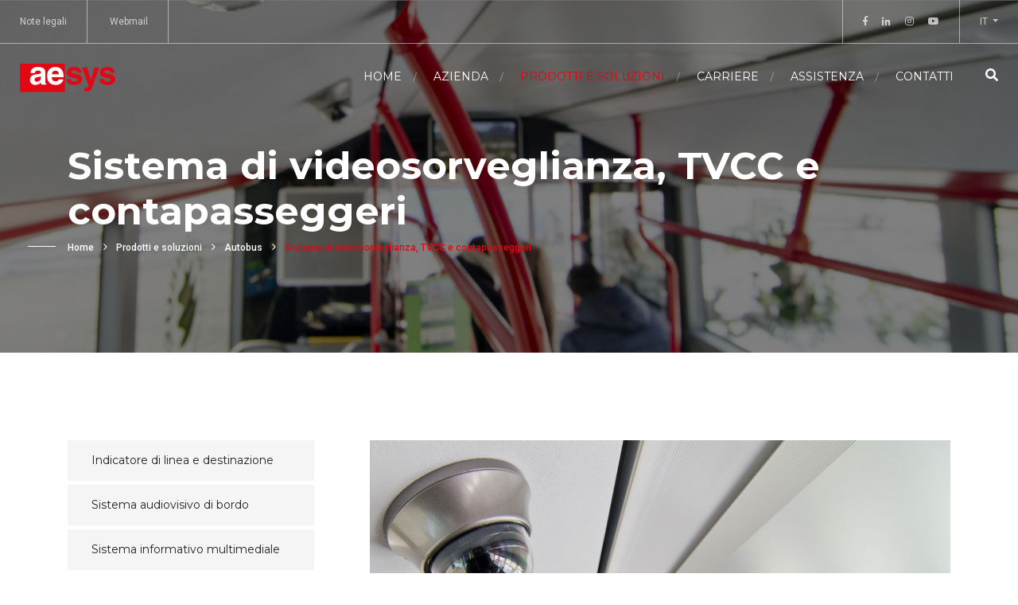

--- FILE ---
content_type: text/html; charset=utf-8
request_url: https://www.aesys.com/it/prodotti-soluzioni/autobus/sistemi-di-bordo/sistema-di-videosorveglianza.html
body_size: 8280
content:


			<!DOCTYPE html>
<html lang="it">
<head>
<title>Aesys | Sistema di videosorveglianza, TVCC e contapasseggeri</title>


<meta name="description" content="Aesys VideoSIGHT &egrave; una soluzione di alta qualit&agrave; e affidabilit&agrave; per la videosor&hellip;">
<meta name="keywords" content="creative, works, showcase, portfolio, highlight, projects, modern, agency, digital, studio, css, animation, transition, freelancers">

<!-- SOCIAL MEDIA META -->
<meta property="og:type" content="website">
<meta property="og:title" content="Aesys | Sistema di videosorveglianza, TVCC e contapasseggeri">
<meta property="og:description" content="Aesys VideoSIGHT &egrave; una soluzione di alta qualit&agrave; e affidabilit&agrave; per la videosor&hellip;">
<meta property="og:image" content="https://www.aesys.com/aesysadmin/uploads/image/prodotti-e-soluzioni/autobus/sistema-di-videosorveglianza/6.jpg">

<meta name="robots" content="index,follow">

<meta charset="utf-8">

<!-- Stylesheets -->
<link href="/css/bootstrap.css" rel="stylesheet">

<link href="/css/style.css" rel="stylesheet">
<link href="/css/slick.css" rel="stylesheet">
<link href="/css/responsive.css" rel="stylesheet">
<link rel="stylesheet" type="text/css" href="/css/custom.css">

<link rel="shortcut icon" href="/images/favicon/favicon.png" type="image/x-icon">
<link rel="icon" href="/images/favicon/favicon.png" type="image/x-icon">

<!-- Responsive -->
<meta http-equiv="X-UA-Compatible" content="IE=edge">
<meta name="viewport" content="width=device-width, initial-scale=1, maximum-scale=1.0">

<!-- SOCIAL MEDIA META -->
<meta property="og:site_name" content="Aesys S.p.A.">
<meta property="og:url" content="https://www.aesys.com/it/prodotti-soluzioni/autobus/sistemi-di-bordo/sistema-di-videosorveglianza.html">
<meta property="og:locale" content="it_IT">
<!-- TWITTER META -->
<meta name="twitter:site" content="@Aesys">
<meta name="twitter:creator" content="@Aesys">
<meta name="twitter:card" content="summary">

<!--[if lt IE 9]><script src="https://cdnjs.cloudflare.com/ajax/libs/html5shiv/3.7.3/html5shiv.js"></script><![endif]-->
<!--[if lt IE 9]><script src="js/respond.js"></script><![endif]-->

<!-- <script type="text/javascript">
	if ( document.documentElement.lang.toLowerCase() === "it" ) {
		var _iub = _iub || [];
_iub.csConfiguration = {"ccpaApplies":true,"consentOnContinuedBrowsing":false,"enableCcpa":true,"floatingPreferencesButtonDisplay":"bottom-left","invalidateConsentWithoutLog":true,"perPurposeConsent":true,"siteId":1571315,"cookiePolicyId":73729909,"lang":"it", "banner":{ "acceptButtonColor":"#E30615","acceptButtonDisplay":true,"closeButtonRejects":true,"customizeButtonDisplay":true,"explicitWithdrawal":true,"listPurposes":true,"rejectButtonColor":"#E30615","rejectButtonDisplay":true }};
	} else {
		var _iub = _iub || [];
_iub.csConfiguration = {"ccpaApplies":true,"consentOnContinuedBrowsing":false,"enableCcpa":true,"floatingPreferencesButtonDisplay":"bottom-left","invalidateConsentWithoutLog":true,"perPurposeConsent":true,"siteId":1571315,"cookiePolicyId":82492536,"lang":"en", "banner":{ "acceptButtonColor":"#E30615","acceptButtonDisplay":true,"closeButtonRejects":true,"customizeButtonDisplay":true,"explicitWithdrawal":true,"listPurposes":true,"rejectButtonColor":"#E30615","rejectButtonDisplay":true }};
	}
</script> -->

<!-- GDPR aggiornata 25 agosto 2023 -->

<!-- <script type="text/javascript">
	if ( document.documentElement.lang.toLowerCase() === "it" ) {
		var _iub = _iub || [];
_iub.csConfiguration = {"askConsentAtCookiePolicyUpdate":true,"countryDetection":true,"enableFadp":true,"enableLgpd":true,"enableUspr":true,"floatingPreferencesButtonDisplay":"bottom-left","lgpdAppliesGlobally":false,"perPurposeConsent":true,"siteId":1571315,"cookiePolicyId":73729909,"lang":"it", "banner":{ "acceptButtonColor":"#E30615","acceptButtonDisplay":true,"backgroundOverlay":true,"closeButtonRejects":true,"customizeButtonDisplay":true,"explicitWithdrawal":true,"listPurposes":true,"position":"float-top-center","rejectButtonColor":"#E30615","rejectButtonDisplay":true,"showPurposesToggles":true }};
	} else {
		var _iub = _iub || [];
_iub.csConfiguration = {"askConsentAtCookiePolicyUpdate":true,"countryDetection":true,"enableFadp":true,"enableLgpd":true,"enableUspr":true,"floatingPreferencesButtonDisplay":"bottom-left","lgpdAppliesGlobally":false,"perPurposeConsent":true,"siteId":1571315,"cookiePolicyId":82492536,"lang":"en", "banner":{ "acceptButtonColor":"#E30615","acceptButtonDisplay":true,"backgroundOverlay":true,"closeButtonRejects":true,"customizeButtonDisplay":true,"explicitWithdrawal":true,"listPurposes":true,"position":"float-top-center","rejectButtonColor":"#E30615","rejectButtonDisplay":true,"showPurposesToggles":true }};
	}
</script>

<script type="text/javascript" src="//cdn.iubenda.com/cs/ccpa/stub.js"></script>
<script type="text/javascript" src="//cdn.iubenda.com/cs/iubenda_cs.js" charset="UTF-8" async></script> -->








<!-- Global site tag (gtag.js) - Google Analytics -->
<script async src="https://www.googletagmanager.com/gtag/js?id=UA-415475-9"></script>
<script>
  window.dataLayer = window.dataLayer || [];
  function gtag(){dataLayer.push(arguments);}
  gtag('js', new Date());
 
  gtag('config', 'UA-415475-9');
</script>

<!-- Nascondo Scrollbar -->
</head>

<body>

<div class="page-wrapper">
 	
    <!-- Preloader -->
    <div class="preloader"></div>
 	
    <!-- Main Header-->
<header class="main-header header-style-three" id="main-header">
	
	<!--Header Top Three-->
	<div class="header-top-three" id="topbar">
		<div class="container-fluid">
			<div class="topbar-wrapper">
				<!--Top Left-->
				<div class="top-left">
					<ul class="header-info-list">
						<li><a href="/it/note-legali.php">Note legali</a></li>
						<li><a href="https://mail.aesys.it/owa/" target="_blank">Webmail</a></li>
					</ul>
				</div>
				<!--Top Right-->
				<div class="top-right">
					<!--Social Box-->
					<ul class="header-info-list">
						<li>
							<ul class="social-box">
																											<li><a href="https://www.facebook.com/AesysDisplay/" target="_blank"><span class="fab fa-facebook-f"></span></a></li>
																			<li><a href="https://www.linkedin.com/company/aesys/" target="_blank"><span class="fab fa-linkedin-in"></span></a></li>
																			<li><a href="https://www.instagram.com/aesys_spa/" target="_blank"><span class="fab fa-instagram"></span></a></li>
																			<li><a href="https://www.youtube.com/channel/UCSf9jF2O7reZIy_AxCyaAUA" target="_blank"><span class="fab fa-youtube"></span></a></li>
																								</ul>
						</li>
						<li>
							<div class="dropdown">
							  	<a class="dropdown-toggle" href="#" role="button" id="dropdownMenuLink" data-toggle="dropdown" aria-haspopup="true" aria-expanded="false">
							    	IT
							  	</a>

								<div class="dropdown-menu" aria-labelledby="dropdownMenuLink">
									<a class="dropdown-item" href="/de/">DE</a>
								    <a class="dropdown-item" href="/">EN</a>
								    <a class="dropdown-item" href="/es/">ES</a>
									<a class="dropdown-item" href="/fr/">FR</a>
									<a class="dropdown-item" href="/pt/">PT</a>
									<a class="dropdown-item" href="/ru/">RU</a>
								</div>
							</div>
						</li>
					</ul>
				</div>
			</div>
		</div>
	</div>
	
	<!--Header-Upper-->
    <div class="header-upper">
    	<div class="container-fluid">
        	<div class="clearfix">
            	
            	<div class="pull-left logo-box">
                	<a href="/it/index.php">
                		<div class="logo">
                			<img src="/images/logo/logo-aesys.svg" alt="" title="">
                		</div>
                	</a>
                </div>
               	
               	<div class="nav-outer clearfix">
                
					<!-- Main Menu -->
					<nav class="main-menu navbar-expand-lg">
						<div class="navbar-header">
							<button class="hamburger navbar-toggler hamburger--slider collapsed" type="button" data-toggle="collapse" data-target="#navbarSupportedContent" aria-controls="navbarSupportedContent" aria-expanded="false" aria-label="Toggle navigation" id="hamburgerMenu">
							  <span class="hamburger-box">
							    <span class="hamburger-inner icon-bar"></span>
							  </span>
							</button>
						</div>

						<div class="navbar-collapse collapse clearfix" id="navbarSupportedContent">
							<ul class="navigation clearfix">
								<li class=""><a href="/it/index.php">Home</a></li>
								<li class="dropdown "><a href="/it/azienda/index.php">Azienda</a>
									<ul>
										<li class=""><a href="/it/azienda/index.php">Panoramica</a></li>
										<li class=""><a href="/it/azienda/mission-vision.php">Mission e vision</a></li>
										<li class=""><a href="/it/azienda/certificazioni.php">Certificazioni</a></li>
									</ul>
								</li>
								<li class="dropdown current"><a href="/it/prodotti-soluzioni.php">Prodotti e soluzioni</a>
									<ul>
																				    										    																															<li>
												<a href="https://www.aesys.com/it/prodotti-soluzioni/autobus/">Autobus</a>
												
																																																														<ul>
																													<li><a href="https://www.aesys.com/it/prodotti-soluzioni/aeroporti/">Aeroporti</a></li>
																													<li><a href="https://www.aesys.com/it/prodotti-soluzioni/autobus/">Autobus</a></li>
																													<li><a href="https://www.aesys.com/it/prodotti-soluzioni/ferrovie/">Ferrovie</a></li>
																													<li><a href="https://www.aesys.com/it/prodotti-soluzioni/sistemi-speciali/">Sistemi Speciali</a></li>
																													<li><a href="https://www.aesys.com/it/prodotti-soluzioni/smart-cities/">Smart cities</a></li>
																													<li><a href="https://www.aesys.com/it/prodotti-soluzioni/strade/">Strade</a></li>
																											</ul>
																							</li>
																					<li>
												<a href="https://www.aesys.com/it/prodotti-soluzioni/ferrovie/">Ferrovie</a>
												
																																																														<ul>
																													<li><a href="https://www.aesys.com/it/prodotti-soluzioni/aeroporti/">Aeroporti</a></li>
																													<li><a href="https://www.aesys.com/it/prodotti-soluzioni/autobus/">Autobus</a></li>
																													<li><a href="https://www.aesys.com/it/prodotti-soluzioni/ferrovie/">Ferrovie</a></li>
																													<li><a href="https://www.aesys.com/it/prodotti-soluzioni/sistemi-speciali/">Sistemi Speciali</a></li>
																													<li><a href="https://www.aesys.com/it/prodotti-soluzioni/smart-cities/">Smart cities</a></li>
																													<li><a href="https://www.aesys.com/it/prodotti-soluzioni/strade/">Strade</a></li>
																											</ul>
																							</li>
																					<li>
												<a href="https://www.aesys.com/it/prodotti-soluzioni/strade/">Strade</a>
												
																																					<ul>
																													<li><a href="https://www.aesys.com/it/prodotti-soluzioni/aeroporti/">Aeroporti</a></li>
																													<li><a href="https://www.aesys.com/it/prodotti-soluzioni/autobus/">Autobus</a></li>
																													<li><a href="https://www.aesys.com/it/prodotti-soluzioni/ferrovie/">Ferrovie</a></li>
																													<li><a href="https://www.aesys.com/it/prodotti-soluzioni/sistemi-speciali/">Sistemi Speciali</a></li>
																													<li><a href="https://www.aesys.com/it/prodotti-soluzioni/smart-cities/">Smart cities</a></li>
																													<li><a href="https://www.aesys.com/it/prodotti-soluzioni/strade/">Strade</a></li>
																											</ul>
																							</li>
																					<li>
												<a href="https://www.aesys.com/it/prodotti-soluzioni/sistemi-speciali/">Sistemi Speciali</a>
												
																																					<ul>
																													<li><a href="https://www.aesys.com/it/prodotti-soluzioni/aeroporti/">Aeroporti</a></li>
																													<li><a href="https://www.aesys.com/it/prodotti-soluzioni/autobus/">Autobus</a></li>
																													<li><a href="https://www.aesys.com/it/prodotti-soluzioni/ferrovie/">Ferrovie</a></li>
																													<li><a href="https://www.aesys.com/it/prodotti-soluzioni/sistemi-speciali/">Sistemi Speciali</a></li>
																													<li><a href="https://www.aesys.com/it/prodotti-soluzioni/smart-cities/">Smart cities</a></li>
																													<li><a href="https://www.aesys.com/it/prodotti-soluzioni/strade/">Strade</a></li>
																											</ul>
																							</li>
																					<li>
												<a href="https://www.aesys.com/it/prodotti-soluzioni/aeroporti/">Aeroporti</a>
												
																																					<ul>
																													<li><a href="https://www.aesys.com/it/prodotti-soluzioni/aeroporti/">Aeroporti</a></li>
																													<li><a href="https://www.aesys.com/it/prodotti-soluzioni/autobus/">Autobus</a></li>
																													<li><a href="https://www.aesys.com/it/prodotti-soluzioni/ferrovie/">Ferrovie</a></li>
																													<li><a href="https://www.aesys.com/it/prodotti-soluzioni/sistemi-speciali/">Sistemi Speciali</a></li>
																													<li><a href="https://www.aesys.com/it/prodotti-soluzioni/smart-cities/">Smart cities</a></li>
																													<li><a href="https://www.aesys.com/it/prodotti-soluzioni/strade/">Strade</a></li>
																											</ul>
																							</li>
																					<li>
												<a href="https://www.aesys.com/it/prodotti-soluzioni/smart-cities/">Smart cities</a>
												
																																					<ul>
																													<li><a href="https://www.aesys.com/it/prodotti-soluzioni/aeroporti/">Aeroporti</a></li>
																													<li><a href="https://www.aesys.com/it/prodotti-soluzioni/autobus/">Autobus</a></li>
																													<li><a href="https://www.aesys.com/it/prodotti-soluzioni/ferrovie/">Ferrovie</a></li>
																													<li><a href="https://www.aesys.com/it/prodotti-soluzioni/sistemi-speciali/">Sistemi Speciali</a></li>
																													<li><a href="https://www.aesys.com/it/prodotti-soluzioni/smart-cities/">Smart cities</a></li>
																													<li><a href="https://www.aesys.com/it/prodotti-soluzioni/strade/">Strade</a></li>
																											</ul>
																							</li>
																				<li class=""><a href="/it/soluzioni-cloud.php">Soluzioni cloud</a></li>
									</ul>
								</li>
								<li class="dropdown ">
									<a href="/it/carriere/valori-e-vita-in-aesys/">Carriere</a>
									<ul>
																					<li>
												<a href="https://www.aesys.com/it/carriere/valori-e-vita-in-aesys/">Valori e vita in Aesys</a>
											</li>
																					<li>
												<a href="https://www.aesys.com/it/carriere/formazione-e-academy/">Formazione e Academy</a>
											</li>
																					<li>
												<a href="https://www.aesys.com/it/carriere/cresci-con-aesys/">Cresci con Aesys</a>
											</li>
																					<li>
												<a href="https://www.aesys.com/it/carriere/lavora-insieme-a-noi/">Lavora insieme a noi</a>
											</li>
																			</ul>
								</li>
								<li class=""><a href="/it/assistenza.php">Assistenza</a></li>
								<li class=""><a href="/it/contatti.php">Contatti</a></li>
								<ul class="lang-wrapper">
									<li class="lang"> <a href="/it/">IT</a></li>
									<li class="lang"> <a href="/">EN</a></li>
									<li class="lang"> <a href="/fr/">FR</a></li>
									<li class="lang"> <a href="/es/">ES</a></li>
									<li class="lang"> <a href="/de/">DE</a></li>
									<li class="lang"> <a href="/pt/">PT</a></li>
								</ul>
							</ul>
						</div>
						
					</nav>
					
					<!--Search Box Outer-->
					<div class="search-box-outer">
						<div class="dropdown">
							<button class="search-box-btn dropdown-toggle" type="button" id="dropdownMenu3" data-toggle="dropdown" aria-haspopup="true" aria-expanded="false"><span class="fa fa-search"></span></button>
							<ul class="dropdown-menu pull-right search-panel" aria-labelledby="dropdownMenu3">
								<li class="panel-outer">
									<h3>Cosa stai cercando?</h3>
									<div class="form-container">
										            <form id="k_search_form" method="get" action="https://www.aesys.com/it/ricerca.php" accept-charset="utf-8">
                <p><input type="text" class="search_field" name="s" id="s" value="Cerca qui" onfocus="if (document.forms['k_search_form'].s.value === 'Cerca qui') document.forms['k_search_form'].s.value=''" onblur="if (document.forms['k_search_form'].s.value == '') document.forms['k_search_form'].s.value='Cerca qui'" />
                <input type="submit" class="search_button" value="Search" /></p>
                <input type="hidden" name="nc" value="1" />
            </form>										<!-- <form method="post" action="blog.html">
											<div class="form-group">
												<input type="search" name="field-name" value="" placeholder="Cerca qui" required>
												<button type="submit" class="search-btn"><span class="fa fa-search"></span></button>
											</div>
										</form> -->
									</div>
									<button class="close"><i class="fa fa-times"></i></button>
								</li>
							</ul>
						</div>
					</div>
					
				</div>
               
            </div>
        </div>
    </div>
    <!--End Header Upper-->
    
    

</header>
<!--End Main Header -->
        
    <!--Page Title-->
    <section class="page-title">
    <div class="page-title-bg js-bg" data-image-src="https://www.aesys.com/aesysadmin/uploads/image/prodotti-e-soluzioni/autobus/sistema-di-videosorveglianza/6.jpg"></div>
    	<div class="container">
        	<h1>Sistema di videosorveglianza, TVCC e contapasseggeri</h1>
            <ul class="page-breadcrumb">
            	<li><a href="/it/index.php">Home</a></li>
            	<li><a href="/it/prodotti-soluzioni.php">Prodotti e soluzioni</a></li>

            	            		<li><a href="https://www.aesys.com/it/prodotti-soluzioni/autobus/">Autobus</a></li>
            	
               	<li>Sistema di videosorveglianza, TVCC e contapasseggeri</li>
            </ul>
        </div>
    </section>
    <!--End Page Title-->

	<!--Sidebar Page Container-->
    <div class="sidebar-page-container">
    	<div class="container">
        	<div class="row clearfix">
               
                <!--Content Side-->
                <div class="content-side col-lg-8 order-lg-last col-md-12 col-sm-12">
                			        	<div class="slider-wrapper mb-5">
		    				<div class="single-item-carousel owl-carousel">
		        							        														<div class="case-block product-slider">
											<div class="inner-box">
												<div class="img-wrapper js-height height-5-4">
													<img src="https://www.aesys.com/aesysadmin/uploads/image/prodotti-e-soluzioni/autobus/sistema-di-videosorveglianza/6.jpg" alt="" class="adaptive-height" />
												</div>
											</div>
										</div>
																					    							    				</div>
		        		</div>
                	<div class="services-single">
						<div class="inner-box">
							<div class="image">
								<img src="" alt="" />
							</div>
							<div class="lower-content">
								<div class="sec-title">
									<h2>Sistema di videosorveglianza, TVCC e contapasseggeri</h2>
									<div class="title-text">Per incrementare la percezione di sicurezza sia dei cittadini che usufruiscono del servizio di trasporto pubblico, sia dei conducenti del mezzo. </div>
								</div>
								<div class="text mb-5">
									<p>Aesys<strong> VideoSIGHT</strong> &egrave; una soluzione di alta qualit&agrave; e affidabilit&agrave; per la videosorveglianza a bordo autobus,&nbsp;ideata per incrementare la percezione di sicurezza sia dei cittadini che usufruiscono del servizio di trasporto pubblico, sia dei&nbsp;conducenti del mezzo.&nbsp;</p>

<p>Grazie all&rsquo;installazione di telecamere a circuito chiuso, con registrazione continua delle immagini nel pieno rispetto della privacy, si attua un&rsquo;efficace azione dissuasiva nei confronti di potenziali autori di comportamenti illeciti, aiutando il compito delle Forze dell&rsquo;Ordine a contrastare fenomeni di criminalit&agrave;.&nbsp;&nbsp;</p>

<p>Le telecamere interne sono costruite per resistere alle sollecitazioni meccaniche causate dalle vibrazioni dei mezzi e alle condizioni termiche tipiche di queste installazioni. Disponibili nella versione Day/Night o IR, entrambe sono dotate di contenitore antivandalico in alluminio e sono facilmente installabili. Il sistema di videosorveglianza&nbsp;non necessita di alcun tipo di manutenzione ordinaria. La&nbsp;certificazione EN50155 del sistema di videosorveglianza&nbsp;ne consente anche l&#39;installazione in ambito ferroviario.</p>

<h4>Integrazioni del sistema</h4>

<p>Il sistema di videosorveglianza per autobus Aesys VideoSIGHT pu&ograve; essere semplicemente integrato con altri sistemi di bordo, tra questi :</p>									<div class="two-column">
										<div class="row clearfix">
											<div class="column col-sm-12">
												<!--Featured Block Two-->
																								<div class="feature-block-two style-two">
																<div class="inner-box">
																	<h3>Il sistema di conteggio passeggeri</h3>
																	<div class="text"><p>Il quale consente la rilevazione automatica (con un&rsquo;accuratezza del 98%) del numero di utenti saliti e scesi in corrispondenza delle varie fermate, grazie a opportuni sensori posti in corrispondenza delle porte dell&rsquo;autobus.</p></div>
																</div>
															</div>
																																																																							<div class="feature-block-two style-two">
																<div class="inner-box">
																	<h3>Il modulo &quot;Crash Box&quot;</h3>
																	<div class="text"><p>Il quale&nbsp;permette di identificare le accelerazioni e decelerazioni del veicolo prodotti in situazioni anomale come gli incidenti.&nbsp;Tali informazioni vengono automaticamente salvate in zone protette per poter poi essere semplicemente scaricate e conservate.</p></div>
																</div>
															</div>
																																																																							<div class="feature-block-two style-two">
																<div class="inner-box">
																	<h3>Il sistema di TVCC porte/retromarcia</h3>
																	<div class="text"><p>Con apposite telecamere installate nella zona delle porte e sul retro del bus si possono fornire all&rsquo;autista chiare immagini riferite a tali aree, che possono poi essere visualizzate su appositi monitor da installare sulla plancia autista. Collegando il tutto al sistema di videosorveglianza si pu&ograve; essere in grado di registrare anche tali immagini, aumentando ulteriormente la sicurezza di bordo.</p></div>
																</div>
															</div>											</div>
										</div>
									</div>
								</div>
																	<div class="text mb-5 pt-5">
										<div class="image mb-5 mt-5">
											<img src="" alt="" />
										</div>
										<div class="sec-title">
											<h3></h3>
											<div class="title-text"></div>
										</div>
																			</div>
															</div>
						</div>
					</div>
														</div>
				
               	<!--Sidebar Side-->
                <div class="sidebar-side col-lg-4 col-md-12 col-sm-12">
                	<aside class="sidebar">
	
	<!--Blog Category Widget-->
    <div class="sidebar-widget sidebar-blog-category">
        <ul class="blog-cat">

                        
                                                <li class=""><a href="https://www.aesys.com/it/prodotti-soluzioni/autobus/sistemi-di-bordo/indicatore-di-linea-e-destinazione.html">Indicatore di linea e destinazione</a></li>
                                    <li class=""><a href="https://www.aesys.com/it/prodotti-soluzioni/autobus/sistemi-di-bordo/sistema-audiovisivo-di-prossima-fermata.html">Sistema audiovisivo di bordo</a></li>
                                    <li class=""><a href="https://www.aesys.com/it/prodotti-soluzioni/autobus/sistemi-di-bordo/sistema-informativo-multimediale.html">Sistema informativo multimediale</a></li>
                                    <li class="active"><a href="https://www.aesys.com/it/prodotti-soluzioni/autobus/sistemi-di-bordo/sistema-di-videosorveglianza.html">Sistema di videosorveglianza, TVCC e contapasseggeri</a></li>
                                    <li class=""><a href="https://www.aesys.com/it/prodotti-soluzioni/autobus/sistemi-di-terra/paline-informative.html">Paline informative</a></li>
                                    <li class=""><a href="https://www.aesys.com/it/prodotti-soluzioni/autobus/sistemi-di-terra/sistema-informativo-per-autostazioni.html">Sistema informativo per autostazioni</a></li>
                            
        </ul>
    </div>

    
    
        
    <!--Contact Info Widget-->
    <div class="sidebar-widget contact-info-widget">
    	<div class="inner-content">
        	<div class="icon-box">
            	<span class="icon flaticon-telephone"></span>
            </div>
            <div class="text">Sei interessato ai nostri prodotti?<br/>Contattaci!</div>
            <div class="number">(+39) 035 2924111</div>
            <div class="email">info@aesys.com</div>
        </div>
    </div>
	
</aside>				</div>
				
			</div>
		</div>
	</div>
	
	<!--Newsletter Section-->
<!-- <section class="newsletter-section">
	<div class="container">
		<div class="clearfix">
			<div class="left-column clearfix">
				<div class="inner-column">
					<h2>Iscriviti alla nostra newsletter</h2>
					<div class="text">Per rimanere sempre aggiornato sulle nostre ultime novità</div>
				</div>
			</div>
			<div class="right-column clearfix">
				<div class="inner-column">
					<div class="subscribe-form">
                        <form method="post" action="contact.html">
                            <div class="form-group">
                                <input type="email" name="email" value="" placeholder="Indirizzo email" required="">
                                <button type="submit" class="theme-btn"><span class="flaticon-send-message-button"></span></button>
                            </div>
                        </form>
                    </div>
					
				</div>
			</div>
			
		</div>
	</div>
</section> -->
<!--End Newsletter Section-->

<!--Main Footer-->
<footer class="main-footer">
	<div class="container">
    	<!--Widgets Section-->
        <div class="widgets-section">
        	<div class="row clearfix">
            	
                <!--Column-->
                <div class="big-column col-lg-6 col-md-12 col-sm-12">
					<div class="row clearfix">
					
                    	<!--Footer Column-->
                        <div class="footer-column col-lg-6 col-md-6 col-sm-12">
                            <div class="footer-widget logo-widget">
								<div class="logo">
									<a href="/it/index.php"><img src="/images/logo/logo-aesys.svg" alt="" /></a>
								</div>
																	<ul class="list-style-one">
										<li>Sede operativa:Via Pastrengo, 7C - 24068 Seriate (BG)</li>
										<li>Sede legale: Via Artigiani, 41 - 24060 Brusaporto  (BG)</li>
										<li>(+39) 035 2924111</li>										<li>info@aesys.com</li>										<li>aesys@pec.aesys.it</li>																			</ul>
																<!--Social Icon One-->
								<ul class="social-icon-one">
																														<li><a href="https://www.facebook.com/AesysDisplay/" target="_blank"><span class="fab fa-facebook-f"></span></a></li>
																					<li><a href="https://www.linkedin.com/company/aesys/" target="_blank"><span class="fab fa-linkedin-in"></span></a></li>
																					<li><a href="https://www.instagram.com/aesys_spa/" target="_blank"><span class="fab fa-instagram"></span></a></li>
																					<li><a href="https://www.youtube.com/channel/UCSf9jF2O7reZIy_AxCyaAUA" target="_blank"><span class="fab fa-youtube"></span></a></li>
																											</ul>
							</div>
						</div>
						
						<!--Footer Column-->
                        <div class="footer-column col-lg-6 col-md-6 col-sm-12">
                            <div class="footer-widget links-widget">
								<h2>Link</h2>
                            	<ul class="footer-link">
									<li><a href="https://mail.aesys.it/owa/">Webmail</a></li>
									<li><a href="/it/assistenza.php">Assistenza</a></li>
									<li><a href="/it/referenze.php">Referenze</a></li>
									<li><a href="/it/note-legali.php">Note legali</a></li>
																														<li><a href="https://aesys.openblow.it/" target="_blank">Segnalazioni Whistleblowing</a></li>																					<li><a href="https://www.aesys.com/aesysadmin/uploads/file/05-all_4-codice_etico_aesys-giugno25.pdf" target="_blank">Codice Etico</a></li>																					<li><a href="https://www.aesys.com/aesysadmin/uploads/file/codice-anticorruzione_28-09-2023.pdf" target="_blank">Codice Anticorruzione</a></li>																					<li><a href="https://www.aesys.com/aesysadmin/uploads/file/codice-condotta-fornitori.pdf" target="_blank">Codice di Condotta Fornitori</a></li>																					<li><a href="https://www.aesys.com/aesysadmin/uploads/file/codice-di-condotta-commerciale_30-11-2023.pdf" target="_blank">Codice di Condotta Commerciale</a></li>																					<li><a href="https://www.aesys.com/aesysadmin/uploads/file/01-modello-organizzazione-gestione-controllo-231_17-07-23.pdf" target="_blank">Control Management</a></li>																					<li><a href="https://www.aesys.com/aesysadmin/uploads/file/vdp-it.pdf" target="_blank">Codice Divulgazione della Vulnerabilità</a></li>																					<li><a href="https://www.aesys.com/aesysadmin/uploads/file/vdp-pgp-key.txt" target="_blank">Aesys OpenPGP Chiave Pubblica</a></li>																					<li><a href="https://www.aesys.com/aesysadmin/uploads/file/hrp_politica-hr-mar2025.pdf" target="_blank">Politica di gestione delle Risorse Umane</a></li>																					<li><a href="https://www.aesys.com/aesysadmin/uploads/file/cmp_politica-conflict-minerals-maggio2025.pdf" target="_blank">Politica Conflict Minerals</a></li>																					<li><a href="https://www.aesys.com/aesysadmin/uploads/file/hrp_politica-comunicazione-2025.pdf" target="_blank">Politica di Comunicazione Aziendale</a></li>																											</ul>
							</div>
						</div>

						<div class="col-md-12">
							<div class="language-selector">
								<ul class="languages">
									<li class="heading">Cambia lingua:</li>
									<li class="lang"> <a href="/it/">IT</a></li>
									<li class="lang"> <a href="/">EN</a></li>
									<li class="lang"> <a href="/fr/">FR</a></li>
									<li class="lang"> <a href="/es/">ES</a></li>
									<li class="lang"> <a href="/de/">DE</a></li>
									<li class="lang"> <a href="/pt/">PT</a></li>
									<li class="lang"> <a href="/ru/">RU</a></li>
								</ul>
							</div>
						</div>
						
					</div>
				</div>
				
				<!--Column-->
                <div class="big-column col-lg-6 col-md-12 col-sm-12">
                	<div class="footer-widget posts-widget">
						<h2>Altre sedi</h2>
					</div>
                    <div class="footer-widget posts-widget locations-widget">

                    	
                    										<article class="post">
									<div class="text"><strong>Brasile: <span class="small">Aesys Eireli </span></strong></div>
									<address>
										Avenida Senador Casimiro da Rocha 994 - Mirandópolis 04047-000 – São Paulo/SP										<br/>T: (+55) 011 3938 8654									</address>
								</article>
															<article class="post">
									<div class="text"><strong>Stati Uniti: <span class="small"> Aesys Inc.</span></strong></div>
									<address>
										27 Bland Street Emerson,<br />NJ 07630										<br/>T: (+1) 201 871 3223									</address>
								</article>
															<article class="post">
									<div class="text"><strong>Germania: <span class="small">Aesys Gmbh</span></strong></div>
									<address>
										Friedrich-König-Straße 3-5 D-68167 Mannheim										<br/>T: (+49) (0) 621 18192720									</address>
								</article>
															<article class="post">
									<div class="text"><strong>Spagna: <span class="small">Aesys Iberica</span></strong></div>
									<address>
										Ikastola Kalea 2, Bajo 48700 Ondarroa (Vizcaya)										<br/>T: (+34) 94 683 2369									</address>
								</article>
															<article class="post">
									<div class="text"><strong>Francia: <a href="https://www.seiprascore.com/"><span class="small">Company of the group: Seipra Score</span></a></strong></div>
									<address>
										6 Chemin de l&#039;Industrie<br />69570 Dardilly<br />France										<br/>T: (+33) (0)4 37 64 20 41									</address>
								</article>
																			
					</div>
						
				</div>
				
			</div>
		</div>
	</div>
	<!--Footer Bottom-->
    <div class="footer-bottom">
    	<div class="auto-container">
        	<div class="row clearfix">
        			            	<div class="column col-md-auto col-sm-12 col-xs-12">
	                	<div class="copyright">Copyrights &copy; 2019 Aesys S.p.A. Tutti i diritti riservati. | P.IVA 02052370166 Capitale sociale € 5.000.000  i.v.</div>
	                </div>
	                            <div class="column col-md col-sm-12 col-xs-12">
                	<ul class="footer-nav">
                    	<li><a href="/it/privacy-policy.php">Privacy Policy</a></li>
                        <li><a href="/it/cookie-policy.php">Cookie Policy</a></li>
                    </ul>
                </div>
            </div>
        </div>
    </div>
</footer>
<!--End Main Footer-->



<div class="modal fade show" id="popUp" tabindex="-1" role="dialog" aria-labelledby="exampleModalCenterTitle" aria-hidden="true">
  <div class="modal-dialog modal-dialog-centered modal-lg" role="document">
    <div class="modal-content" style="background-image:url('https://www.aesys.com/aesysadmin/uploads/image/azienda/bss-nancy-2-c.jpg')" >
        <div class="black-overlay"></div>
        <div class="modal-content-wrapper">
	        <div class="modal-header">
	            <button type="button" class="close" data-dismiss="modal" aria-label="Close">
	              <span aria-hidden="true">&times;</span>
	            </button>
	        </div>
	        <div class="modal-body text-center text-white">
	            <h2 class="mt-0 mb-2 text-white"><b>Informazioni in tempo reale</b></h2>	            <h4 class="text-white mb-1">Informazioni aeroportuali in tempo reale</h4>	            <div class="descrizione"><p>Lorem ipsum dolor sit amet, consectetur adipiscing elit. Sed non convallis dui, pharetra laoreet arcu. Morbi ac felis lobortis, vehicula libero vel, aliquet felis. Pellentesque congue mollis tristique. Etiam efficitur ex vel massa tristique, id tincidunt diam egestas. Vestibulum sollicitudin, tellus in malesuada pulvinar, risus odio pellentesque risus, sit amet egestas sem urna sed sem. Phasellus viverra vel urna sit amet ornare.</p></div>	            	                <a href="http://aesys.com/it/prodotti-soluzioni.php" class="theme-btn btn-style-five">
	                   Scopri di più	                </a>
	            	        </div>
	        		        <div class="text-center footer">
		          	<div class="text-uppercase text-white mb-2">Seguiteci</div>
		          	<ul class="social-list d-block">
		                															<li><a href="https://www.facebook.com/AesysDisplay/" target="_blank"><span class="fab fa-facebook-f"></span></a></li>
															<li><a href="https://www.linkedin.com/company/aesys/" target="_blank"><span class="fab fa-linkedin-in"></span></a></li>
															<li><a href="https://www.instagram.com/aesys_spa/" target="_blank"><span class="fab fa-instagram"></span></a></li>
															<li><a href="https://www.youtube.com/channel/UCSf9jF2O7reZIy_AxCyaAUA" target="_blank"><span class="fab fa-youtube"></span></a></li>
															            </ul>
		        </div>
		    	    </div>
    </div>
  </div>
</div>	
</div>
<!--End pagewrapper--><!--Scroll to top-->
<div class="scroll-to-top scroll-to-target" data-target="html"><span class="fa fa-angle-double-up"></span></div>

<!-- SCROLL TO TOP -->
<div class="scroll-to-top scroll-to-target" data-target="html"><span class="fa fa-chevron-up"></span></div>

<script async defer src="https://maps.googleapis.com/maps/api/js?key=AIzaSyDm26m7Z6DInptxs8cfwQEmyIEoVg82L4w"></script>
<script src="/js/jquery.js"></script>
<script src="/js/popper.min.js"></script>
<script src="/js/bootstrap.min.js"></script>
<script src="/js/validate.js"></script>
<script src="/js/jquery.mCustomScrollbar.concat.min.js"></script>
<script src="/js/jquery.fancybox.js"></script>
<script src="/js/appear.js"></script>
<script src="/js/mixitup.js"></script>
<script src="/js/owl.js"></script>
<script src="/js/wow.js"></script>
<script src="/js/slick.js"></script>
<script src="/js/jquery-ui.js"></script>
<script type="text/javascript" src="/js/map-script.js"></script>
<script src="/js/script.js"></script>
<script type="text/javascript" src="/js/custom.js"></script>


<!-- POP UP -->


</body>
</html>		



--- FILE ---
content_type: text/css
request_url: https://www.aesys.com/css/style.css
body_size: 20959
content:
/* Zemen Consulting HTML Template */

/************ TABLE OF CONTENTS ***************
1. Fonts
2. Reset
3. Global
4. Main Header / Style Two / Three / Four / Five
5. Main Slider
6. Services Section
7. About Section
8. Mission Section
9. Offers Section
10. Counter Section
11. Case Section
12. Clients Section / Section Two
13. Fluid Section One / Two / Three
14. News Section / Section Two
15. Call To Action / Two / Three
16. Main Footer
17. Business Section
18. Beyong Section
19. Featured Section
20. Planning Section
21. Help Section
22. Expert Section
23. goals Section
24. Task Section
25. Consulting Section
26. Strategies Section
27. Success Section
28. Page Title
29. Leaders Section
30. Skills Section
31. Team Section
32. Portfolio Section
33. Portfolio Two Column Section
34. Portfolio Three Column Section
35. Portfolio Single Section
36. Blog Section
37. Blog Widgets
38. Blog Detail
39. Contact Form
40. Map Section

**********************************************/

@import url('https://fonts.googleapis.com/css?family=Hind:300,400,500,600,700|Merriweather:300,300i,400,400i,700,700i,900,900i|Poppins:100,100i,200,200i,300,300i,400,400i,500,500i,600,600i,700,700i,800,800i,900,900i');

/*font-family: 'Hind', sans-serif;
font-family: 'Poppins', sans-serif;
font-family: 'Merriweather', serif;*/

@import url('font-awesome.css');
@import url('flaticon.css');
@import url('animate.css');
@import url('owl.css');
@import url('jquery-ui.css');
@import url('jquery.fancybox.min.css');
@import url('jquery.mCustomScrollbar.min.css');

/*** 

====================================================================
	Reset
====================================================================

 ***/
 
* {
	margin:0px;
	padding:0px;
	border:none;
	outline:none;
}

/*** 

====================================================================
	Global Settings
====================================================================

 ***/

body {
	font-family: 'Hind', sans-serif;
	font-size:14px;
	color:#777777;
	line-height:1.7em;
	font-weight:400;
	background:#ffffff;
	-webkit-font-smoothing: antialiased;
	-moz-font-smoothing: antialiased;
}

.bordered-layout .page-wrapper{
	padding:0px 50px 0px;
}

a{
	text-decoration:none;
	cursor:pointer;
	color:#ee2d50;
}

button,
a:hover,a:focus,a:visited{
	text-decoration:none;
	outline:none !important;
}

h1,h2,h3,h4,h5,h6 {
	position:relative;
	font-weight:normal;
	margin:0px;
	background:none;
	line-height:1.6em;
	font-family: 'Poppins', sans-serif;
}

input,button,select,textarea{
	
}

textarea{
	overflow:hidden;
}

p{
	position:relative;
	line-height:1.8em;	
}

.auto-container{
	position:static;
	max-width:1200px;
	padding:0px 15px;
	margin:0 auto;
}

.medium-container{
	max-width:850px;
}

.page-wrapper{
	position:relative;
	margin:0 auto;
	width:100%;
	min-width:300px;
}

ul,li{
	list-style:none;
	padding:0px;
	margin:0px;	
}

img{
	display:inline-block;
	max-width:100%;
}

.theme-btn{
	display:inline-block;
	transition:all 0.3s ease;
	-moz-transition:all 0.3s ease;
	-webkit-transition:all 0.3s ease;
	-ms-transition:all 0.3s ease;
	-o-transition:all 0.3s ease;
}

.centered{
	text-align:center;	
}

/*List Style One*/

.list-style-one{
	position:relative;
}

.list-style-one li{
	position:relative;
	color:#cccccc;
	font-size:16px;
	font-weight:500;
	margin-bottom:10px;
	transition:all 0.3s ease;
	-moz-transition:all 0.3s ease;
	-webkit-transition:all 0.3s ease;
	-ms-transition:all 0.3s ease;
	-o-transition:all 0.3s ease;
}

.list-style-one li:last-child{
	margin-bottom:0px;
}

.list-style-one li span{
	position:relative;
	color:#888888;
}

/*List Style Two*/

.list-style-two{
	position:relative;
}

.list-style-two li{
	position:relative;
	color:#555555;
	font-size:16px;
	padding-left:30px;
	font-weight:400;
	margin-bottom:8px;
	transition:all 0.3s ease;
	-moz-transition:all 0.3s ease;
	-webkit-transition:all 0.3s ease;
	-ms-transition:all 0.3s ease;
	-o-transition:all 0.3s ease;
}

.list-style-two li:last-child{
	margin-bottom:0px;
}

.list-style-two li:before{
	position:absolute;
	content: "\f1b3";
	left:0px;
	top:0px;
	font-weight: 700;
	font-size: 14px;
	color: #443986;
	font-family: "Flaticon";
}

.list-style-three{
	position:relative;
}

.list-style-three li{
	position:relative;
	font-size: 16px;
	color:#ffffff;
	font-weight: 500;
	margin-bottom: 10px;
	padding-left: 30px;
	line-height: 1.7em;
}

.list-style-three li .icon{
	position:absolute;
	left: 0px;
	top: 0px;
	color:#ffffff;
	font-size: 16px;
}

/*Btn Style One*/

.btn-style-one{
	position:relative;
	padding:11px 25px 11px;
	line-height:24px;
	background:#ee2d50;
	color:#ffffff;
	font-size:16px;
	font-weight:600;
	border-radius: 4px;
	border:2px solid #ee2d50;
	text-transform:capitalize;
	font-family: 'Poppins', sans-serif;
}

.btn-style-one:hover{
	background:none;
	color:#ee2d50;
}

/*Btn Style Two*/

.btn-style-two{
	position:relative;
	padding:15px 32px 15px;
	line-height:24px;
	background:#ee2d50;
	color:#ffffff;
	font-size:16px;
	font-weight:600;
	border-radius: 3px;
	letter-spacing: 1px;
	border:2px solid #ee2d50;
	text-transform:uppercase;
	font-family: 'Poppins', sans-serif;
}

.btn-style-two:hover{
	background:none;
	color:#ee2d50;
}

/*Btn Style Three*/

.btn-style-three{
	position:relative;
	padding:15px 32px 15px;
	line-height:24px;
	background:none;
	color:#ffffff;
	font-size:16px;
	font-weight:600;
	border-radius: 3px;
	letter-spacing: 1px;
	border:2px solid #ffffff;
	text-transform:uppercase;
	font-family: 'Poppins', sans-serif;
}

.btn-style-three:hover{
	background-color:#ee2d50;
	border-color:#ee2d50;
	color:#ffffff;
}

/*Btn Style Four*/

.btn-style-four{
	position:relative;
	padding:15px 32px 15px;
	line-height:24px;
	background:none;
	color:#ffffff;
	font-size:16px;
	font-weight:600;
	border-radius: 3px;
	letter-spacing: 1px;
	border:2px solid #ffffff;
	text-transform:uppercase;
	font-family: 'Poppins', sans-serif;
}

.btn-style-four:hover{
	background-color:#ffffff;
	border-color:#ffffff;
	color:#ee2d50;
}

/*Btn Style Five*/

.btn-style-five{
	position:relative;
	padding:13px 32px 13px;
	line-height:24px;
	background:#ee2d50;
	color:#ffffff;
	font-size:16px;
	font-weight:600;
	border-radius: 3px;
	letter-spacing: 1px;
	border:2px solid #ee2d50;
	text-transform:capitalize;
	font-family: 'Poppins', sans-serif;
}

.btn-style-five:hover{
	background:none;
	color:#ee2d50;
}

/*Btn Style Six*/

.btn-style-six{
	position:relative;
	padding:13px 32px 13px;
	line-height:24px;
	background:#443986;
	color:#ffffff;
	font-size:16px;
	font-weight:600;
	border-radius: 3px;
	letter-spacing: 1px;
	border:2px solid #443986;
	text-transform:capitalize;
	font-family: 'Poppins', sans-serif;
}

.btn-style-six:hover{
	background:none;
	color:#ee2d50;
}

/*Social Icon One*/

.social-icon-one{
	position:relative;
}

.social-icon-one li{
	position:relative;
	margin-right:15px;
	display:inline-block;
}

.social-icon-one li a{
	position:relative;
	font-size:16px;
	color:#888888;
	transition:all 0.3s ease;
	-moz-transition:all 0.3s ease;
	-webkit-transition:all 0.3s ease;
	-ms-transition:all 0.3s ease;
	-o-transition:all 0.3s ease;
}

.social-icon-one li a:hover{
	color:#ee2d50;
}

.theme_color{
	color:#ee2d50;
}

.preloader{ position:fixed; left:0px; top:0px; width:100%; height:100%; z-index:999999; background-color:#ffffff; background-position:center center; background-repeat:no-repeat; background-image:url(../images/icons/preloader.svg);}

img{
	display:inline-block;
	max-width:100%;
	height:auto;	
}

/*** 

====================================================================
	Scroll To Top style
====================================================================

***/

.scroll-to-top{
	position:fixed;
	right:20px;
	bottom:20px;
	width:50px;
	height:60px;
	color:#ffffff;
	font-size:28px;
	text-transform:uppercase;
	line-height:60px;
	text-align:center;
	z-index:100;
	cursor:pointer;
	background:#ee2d50;
	display:none;
	border-radius:50px 50px 0px 0px;
	-webkit-transition:all 300ms ease;
	-ms-transition:all 300ms ease;
	-o-transition:all 300ms ease;
	-moz-transition:all 300ms ease;
	transition:all 300ms ease;		
}

.scroll-to-top:hover{
	color:#ffffff;
	background:#ee2d50;
}

/*** 

====================================================================
	Section Title
====================================================================

***/

.sec-title{
	position:relative;
	margin-bottom:45px;
}

.sec-title h2{
	position:relative;
	color:#443986;
	font-size:48px;
	font-weight:600;
	line-height:1.3em;
	margin-bottom: 8px;
	text-transform:capitalize;
}

.sec-title .title-text{
	position:relative;
	color: #555555;
	font-size: 18px;
	line-height: 1.6em;
	font-weight: 500;
	margin-top: 0px;
}

.sec-title.light h2,
.sec-title.light .title-text{
	color:#ffffff;
}

.sec-title.centered{
	text-align: center;
}

/*** 

====================================================================
	Main Header style
====================================================================

***/

.main-header{
	position:relative;
	z-index:999;
	width:100%;
}

/*Header Top*/

.header-top{
	position: relative;
	padding: 17px 0px;
	background-color: #f9f8fc;
}

.header-top .top-left{
	position:relative;
	float: left;
}

.header-top .top-left .header-info-list{
	position:relative;
}

.header-top .top-left .header-info-list li{
	position:relative;
	color:#555555;
	font-size: 16px;
	margin-right: 24px;
	display: inline-block;
}

.header-top .top-left .header-info-list li strong{
	position:relative;
	color:#222222;
	font-weight: 500;
	font-size: 16px;
	margin-right: 6px;
	display:inline-block;
}

.header-top .top-left .header-info-list li .icon{
	position:relative;
	color:#443986;
	font-size: 18px;
	margin-right: 8px;
	display:inline-block;
}

.header-top .top-right{
	position:relative;
	float: right;
}

.header-top .top-right .social-box{
	position: relative;
	float: left;
}

.header-top .top-right .social-box li{
	position: relative;
	margin-left: 15px;
	display: inline-block;
}

.header-top .top-right .social-box li.share{
	position:relative;
	color:#222222;
	font-size: 16px;
	font-weight: 500;
	margin-left: 0px;
}

.header-top .top-right .social-box li a{
	position: relative;
	color: #443986;
	font-size: 16px;
	-webkit-transition:all 300ms ease;
	-ms-transition:all 300ms ease;
	-o-transition:all 300ms ease;
	-moz-transition:all 300ms ease;
	transition:all 300ms ease;	
}

.header-top .top-right .social-box li a:hover{
	color:#ee2d50;
}

/*Header Top Two*/

.header-top-two{
	position: relative;
	border-bottom: 1px solid #dddddd;
}

.header-top-two .top-left{
	position:relative;
	float: left;
	padding: 12px 0px;
}

.header-top-two .top-left .header-info-list{
	position:relative;
}

.header-top-two .top-left .header-info-list li{
	position:relative;
	color:#555555;
	font-size: 16px;
	margin-right: 24px;
	display: inline-block;
}

.header-top-two .top-left .header-info-list li .icon{
	position:relative;
	color:#555555;
	font-size: 18px;
	margin-right: 10px;
	display:inline-block;
}

.header-top-two .top-right{
	position:relative;
	float: right;
}

.header-top-two .top-right .quote-btn{
	position: relative;
	color:#ffffff;
	padding: 13px 25px;
	font-size: 16px;
	font-weight: 600;
	display: inline-block;
	background-color: #ee2d50;
	-webkit-transition:all 300ms ease;
	-ms-transition:all 300ms ease;
	-o-transition:all 300ms ease;
	-moz-transition:all 300ms ease;
	transition:all 300ms ease;
}

.header-top-two .top-right .quote-btn:hover{
	background-color: #443986;
}

/*Header Top Three*/

.header-top-three{
	position: relative;
}

.header-top-three .inner-container{
	border-bottom: 1px solid #dddddd;
}

.header-top-three .top-left{
	position:relative;
	float: left;
	padding: 16px 0px;
}

.header-top-three .top-left .header-info-list{
	position:relative;
}

.header-top-three .top-left .header-info-list li{
	position:relative;
	color:#555555;
	font-size: 16px;
	margin-right: 24px;
	font-weight: 400;
	display: inline-block;
}

.header-top-three .top-left .header-info-list li span{
	font-weight:500;
}

.header-top-three .top-left .header-info-list li .icon{
	position:relative;
	color:#443986;
	font-size: 18px;
	margin-right: 10px;
	display:inline-block;
}

.header-top-three .top-right{
	position:relative;
	float: right;
	padding: 16px 0px;
}

.header-top-three .top-right .social-box li.share{
	position:relative;
	color:#222222;
	font-size: 16px;
	font-weight: 500;
}

.header-top-three .top-right .social-box li{
	position:relative;
    margin-left: 15px;
	display: inline-block;
}

.header-top-three .top-right .social-box li a{
	position: relative;
	color: #443986;
	font-size: 16px;
	-webkit-transition:all 300ms ease;
	-ms-transition:all 300ms ease;
	-o-transition:all 300ms ease;
	-moz-transition:all 300ms ease;
	transition:all 300ms ease;	
}

.header-top-three .top-right .social-box li a:hover{
	color:#ee2d50;
}

.main-header .main-box{
	position:relative;
	padding:0px 0px;
	left:0px;
	top:0px;
	width:100%;
	background:none;
	-webkit-transition:all 300ms ease;
	-ms-transition:all 300ms ease;
	-o-transition:all 300ms ease;
	-moz-transition:all 300ms ease;
	transition:all 300ms ease;
}

.main-header .main-box .outer-container{
	position:relative;
	padding:0px 40px;
}

.main-header .main-box .logo-box{
	position:relative;
	float:left;
	left:0px;
	z-index:10;
	padding:30px 0px;
}

.main-header .main-box .logo-box .logo img{
	display:inline-block;
	max-width:100%;
	-webkit-transition:all 300ms ease;
	-ms-transition:all 300ms ease;
	-o-transition:all 300ms ease;
	-moz-transition:all 300ms ease;
	transition:all 300ms ease;	
}

.main-header .nav-toggler{
	position:absolute;
	top:50%;
	margin-top:0px;
	display: block;
}

.main-header .nav-toggler button{
	position:relative;
	display:block;
	color:#444444;
	text-align:center;
	font-size:24px;
	line-height:34px;
	font-weight:normal;
	background:none;
}

.main-header .header-upper{
	position:relative;
}

.main-header .header-upper .contact-number{
	position:relative;
	float: left;
	color: #262626;
	font-size: 18px;
	font-weight: 500;
	margin-top: 30px;
	padding:12px 0px 12px 32px;
	border-left: 1px solid #dde4db;
}

.main-header .header-upper .contact-number .number-inner{
	position:relative;
	padding-left: 35px;
	line-height:30px;
}

.main-header .header-upper .contact-number .icon{
	position:absolute;
	left: 0px;
	top: 0px;
	color: #ee2d50;
	font-size: 28px;
	line-height: 1em;
}

.main-header .nav-outer{
	position:relative;
	float: left;
	float: right;
}

.main-header .header-upper .logo-box{
	position: relative;
	padding: 35px 0px;
}

.main-header .header-upper .logo-box .logo{
	position:relative;
}

.main-header .header-upper .search-box-outer{
	position:relative;
	float:right;
	margin-top: 51px;
}

.main-header .header-upper .search-box-btn{
	position:relative;
	top: 0px;
	display:block;
	width:100%;
	font-size:16px;
	color:#555555;
	line-height:20px !important;
	cursor:pointer;
	background:none;
	transition:all 500ms ease;
	-moz-transition:all 500ms ease;
	-webkit-transition:all 500ms ease;
	-ms-transition:all 500ms ease;
	-o-transition:all 500ms ease;
}

.main-header .header-upper .search-box-btn:after{
	display:none;
}

.main-header .header-upper .search-box-outer .dropdown-menu{
	top:67px !important;
	right:0px;
	padding:0px;
	width:280px;	
	left: auto !important;
	border-radius:0px;
	border-top:3px solid #ee2d50;
	-webkit-transform: translate3d(0px, 0px, 0px) !important;
	transform: translate3d(0px, 0px, 0px) !important;
}

.main-header .header-upper .search-box-outer .dropdown-menu > li{
	padding:0px;
	border:none;
	background:none;
}

.main-header .header-upper .search-panel .form-container{
	padding:25px 20px;	
}

.main-header .header-upper .search-panel .form-group{
	position:relative;
	margin:0px;	
}

.main-header .header-upper .search-panel input[type="text"],
.main-header .header-upper .search-panel input[type="search"],
.main-header .header-upper .search-panel input[type="password"],
.main-header .header-upper .search-panel select{
	display:block;
	width:100%;
	height:40px;
	color:#000000;
	line-height:24px;
	background:#ffffff;	
	border:1px solid #e0e0e0;
	padding:7px 40px 7px 15px;
	-webkit-transition:all 300ms ease;
	-ms-transition:all 300ms ease;
	-o-transition:all 300ms ease;
	-moz-transition:all 300ms ease;
	transition:all 300ms ease;
}

.main-header .header-upper .search-panel input:focus,
.main-header .header-upper .search-panel select:focus{
	border-color:#ee2d50;	
}

.main-header .header-upper .search-panel .search-btn{
	position:absolute;
	right:0px;
	top:0px;
	width:40px;
	height:40px;
	text-align:center;
	color:#555555;
	font-size:14px;
	background:none;
	cursor:pointer;
}

.main-header .header-upper .button-box{
	position: relative;
	float: right;
	padding: 35px 0px;
	margin-left: 30px;
}

.main-header .header-upper .support-box{
	position: relative;
	float: right;
	margin-top: 32px;
	margin-left: 32px;
}

.header-style-two .header-upper .support-box{
	float: left;
	margin-top:18px;
	text-align: left;
	padding: 14px 18px;
	border-radius: 4px;
	border: 1px dashed rgba(255,255,255,0.25);
}

.main-header .header-upper .support-box .support{
	position:relative;
	color:#555555;
	font-size: 14px;
	font-weight: 500;
	margin-bottom: 3px;
	text-align: right;
	font-family: 'Hind', sans-serif;
}

.main-header .header-upper .support-box .support .icon{
	position:relative;
	color:#ee2d50;
	font-size: 22px;
	top: 3px;
	margin-left: 4px;
}

.main-header .header-upper .support-box .support-number{
	position: relative;
	color:#443986;
	font-size: 20px;
	font-weight: 700;
	text-align: right;
	font-family: 'Poppins', sans-serif;
}

.header-style-two .header-upper .support-box .support,
.header-style-two .header-upper .support-box .support-number{
	color:#ffffff;
}

.main-menu{
	position:relative;
	float:left;
	-webkit-transition:all 300ms ease;
	-ms-transition:all 300ms ease;
	-o-transition:all 300ms ease;
	-moz-transition:all 300ms ease;
	transition:all 300ms ease;
}

.main-menu .navbar-collapse{
	padding:0px;
	float: left;
}

.main-menu .navigation{
	position:relative;
	margin:0px;
}

.main-menu .navigation > li{
	position:relative;
	float:left;
	margin-right:24px;
	transition:all 500ms ease;
	-moz-transition:all 500ms ease;
	-webkit-transition:all 500ms ease;
	-ms-transition:all 500ms ease;
	-o-transition:all 500ms ease;
}

.sticky-header .main-menu .navigation > li > a{
	color:#444444 !important;
}

.sticky-header .main-menu .navigation > li:hover > a,
.sticky-header .main-menu .navigation > li.current > a{
	color:#ee2d50 !important;
	background-color:inherit !important;
}

.sticky-header .nav-outer .options-box{
	margin-top:26px;
}

.main-header .header-upper .upper-right{
	padding-top:32px;
}

.main-header .info-box{
	position:relative;
	float:left;
	margin-left:35px;
	font-size:14px;
	color:#98b2c4;
	text-align:left;
	text-transform:uppercase;
	padding:0px 0px 0px 50px;
}

.main-header .info-box .icon-box{
	position:absolute;
	left:0px;
	top:5px;
	color:#ee2d50;
	font-size:36px;
	line-height:1em;
	-moz-transition:all 300ms ease;
	-webkit-transition:all 300ms ease;
	-ms-transition:all 300ms ease;
	-o-transition:all 300ms ease;
	transition:all 300ms ease;
}

.main-header .info-box li{
	position:relative;
	color:#7c7b7b;
	font-size:18px;
	font-weight:400;
	line-height:1.2em;
	text-transform:capitalize;
}

.main-header .info-box li strong{
	color:#262626;
	font-size: 14px;
	font-weight: 700;
	text-transform: uppercase;
}

.header-style-two{
	background-color: #443986;
}

/*Sticky Header*/

.sticky-header{
	position:fixed;
	opacity:0;
	visibility:hidden;
	left:0px;
	top:0px;
	width:100%;
	padding:0px 0px;
	background:#ffffff;
	z-index:0;
	border-bottom:1px solid #e8f1f7;
	transition:all 500ms ease;
	-moz-transition:all 500ms ease;
	-webkit-transition:all 500ms ease;
	-ms-transition:all 500ms ease;
	-o-transition:all 500ms ease;
}

.sticky-header .logo{
	padding:9px 0px;
}

.fixed-header .sticky-header{
	z-index:999;
	opacity:1;
	visibility:visible;
	-ms-animation-name: fadeInDown;
	-moz-animation-name: fadeInDown;
	-op-animation-name: fadeInDown;
	-webkit-animation-name: fadeInDown;
	animation-name: fadeInDown;
	-ms-animation-duration: 500ms;
	-moz-animation-duration: 500ms;
	-op-animation-duration: 500ms;
	-webkit-animation-duration: 500ms;
	animation-duration: 500ms;
	-ms-animation-timing-function: linear;
	-moz-animation-timing-function: linear;
	-op-animation-timing-function: linear;
	-webkit-animation-timing-function: linear;
	animation-timing-function: linear;
	-ms-animation-iteration-count: 1;
	-moz-animation-iteration-count: 1;
	-op-animation-iteration-count: 1;
	-webkit-animation-iteration-count: 1;
	animation-iteration-count: 1;	
}

.main-menu .navigation > li > a{
	position:relative;
	display:block;
	color:#222222;
	text-align:center;
	line-height:30px;
	text-transform:capitalize;
	letter-spacing:0px;
	opacity:1;
	font-weight:600;
	padding:45px 0px;
	font-size:16px;
	transition:all 500ms ease;
	-moz-transition:all 500ms ease;
	-webkit-transition:all 500ms ease;
	-ms-transition:all 500ms ease;
	-o-transition:all 500ms ease;
	font-family: 'Poppins', sans-serif;
}

.header-style-two .main-menu .navigation > li > a,
.main-header.header-style-two .header-upper .search-box-btn{
	color:#ffffff;
}

.sticky-header .main-menu .navigation > li{
	position:relative;
	margin-left:30px;
	margin-right:0px;
}

.sticky-header .main-menu .navigation > li:before,
.sticky-header .main-menu .navigation > li:after{
	display:none;
}

.main-menu .navigation > li:hover > a,
.main-menu .navigation > li.current > a,
.main-header.light-version .main-menu .navigation > li:hover > a,
.main-header.light-version .main-menu .navigation > li.current > a{
	opacity:1;
	color:#ee2d50;
}

.main-menu .navigation > li > ul{
	position:absolute;
	left:0px;
	top:100%;
	margin-top:15px;
	width:230px;
	z-index:100;
	display:none;
	opacity: 0;
    visibility: hidden;
    transition: all 500ms ease;
    -moz-transition: all 500ms ease;
    -webkit-transition: all 500ms ease;
    -ms-transition: all 500ms ease;
    -o-transition: all 500ms ease;
	padding: 0px 0px;
	background-color: #ffffff;
	border-top: 3px solid #ee2d50;
	box-shadow: 0px 0px 10px rgba(0,0,0,0.10);
}

.main-menu .navigation > li > ul:before{
	position:absolute;
	content:'';
	left:0px;
	top:-30px;
	width:100%;
	height:30px;
	display:block;
}

.main-menu .navigation > li > ul.from-right{
	left:auto;
	right:0px;	
}

.main-menu .navigation > li > ul > li{
	position:relative;
	width:100%;
	margin:0px;
	border-bottom: 1px solid #e5e5e5;
}

.main-menu .navigation > li > ul > li:last-child{
	border-bottom:none;
}

.main-menu .navigation > li > ul > li > a{
	position:relative;
	display:block;
	padding:10px 18px;
	line-height:24px;
	font-weight:500;
	font-size:15px;
	text-transform:capitalize;
	color:#555555;
	transition:all 500ms ease;
	-moz-transition:all 500ms ease;
	-webkit-transition:all 500ms ease;
	-ms-transition:all 500ms ease;
	-o-transition:all 500ms ease;
}

.sticky-header .main-menu .navigation > li > a{
	padding:19px 0px;
}

.sticky-header .main-menu .navigation > li > a:before{
	display: none;
}

.main-menu .navigation > li > ul > li:hover > a{
	color:#ffffff;
	background:#ee2d50;
}

.main-menu .navigation > li > ul > li.dropdown > a:after{
	font-family: 'FontAwesome';
	content: "\f105";
	position:absolute;
	right:15px;
	top:12px;
	width:10px;
	height:20px;
	display:block;
	line-height:20px;
	font-size:16px;
	font-weight:normal;
	text-align:center;
	z-index:5;	
}

.main-menu .navigation > li > ul > li.dropdown:hover > a:after{
	color:#ffffff;
}

.main-menu .navigation > li > ul > li > ul{
	position:absolute;
	left:100%;
	top:0%;
	margin-top:15px;
	width:230px;
	z-index:100;
	display:none;
	transition: all 500ms ease;
    -moz-transition: all 500ms ease;
    -webkit-transition: all 500ms ease;
    -ms-transition: all 500ms ease;
    -o-transition: all 500ms ease;
    padding: 0px 0px;
	background-color: #ffffff;
	border-top: 3px solid #ee2d50;
	-webkit-box-shadow:2px 2px 5px 1px rgba(0,0,0,0.05),-2px 0px 5px 1px rgba(0,0,0,0.05);
	-ms-box-shadow:2px 2px 5px 1px rgba(0,0,0,0.05),-2px 0px 5px 1px rgba(0,0,0,0.05);
	-o-box-shadow:2px 2px 5px 1px rgba(0,0,0,0.05),-2px 0px 5px 1px rgba(0,0,0,0.05);
	-moz-box-shadow:2px 2px 5px 1px rgba(0,0,0,0.05),-2px 0px 5px 1px rgba(0,0,0,0.05);
	box-shadow:2px 2px 5px 1px rgba(0,0,0,0.05),-2px 0px 5px 1px rgba(0,0,0,0.05);
}

.main-menu .navigation > li > ul > li > ul.from-right{
	left:auto;
	right:0px;	
}

.main-menu .navigation > li > ul > li > ul > li{
	position:relative;
	width:100%;
	margin:0px;
	border-bottom: 1px solid #e5e5e5;
}

.main-menu .navigation > li > ul > li > ul > li:last-child{
	border-bottom:none;	
}

.main-menu .navigation > li > ul > li > ul > li > a{
	position:relative;
	display:block;
	padding:10px 18px;
	line-height:24px;
	font-weight:500;
	font-size:15px;
	text-transform:capitalize;
	color:#555555;
	transition:all 500ms ease;
	-moz-transition:all 500ms ease;
	-webkit-transition:all 500ms ease;
	-ms-transition:all 500ms ease;
	-o-transition:all 500ms ease;
}

.main-menu .navigation > li > ul > li > ul > li:hover > a{
	color:#ffffff;
	background:#ee2d50;
}

.main-menu .navigation > li > ul > li > ul > li.dropdown > a:after{
	font-family: 'FontAwesome';
	content: "\f105";
	position:absolute;
	right:10px;
	top:11px;
	width:10px;
	height:20px;
	display:block;
	color:#272727;
	line-height:20px;
	font-size:16px;
	font-weight:normal;
	text-align:center;
	z-index:5;	
}

.main-menu .navigation > li > ul > li > ul > li.dropdown:hover > a:after{
	color:#ffffff;	
}

.main-menu .navigation > li.dropdown:hover > ul{
	visibility:visible;
	opacity:1;
	margin:0px;
}

.main-menu .navigation li > ul > li.dropdown:hover > ul{
	visibility:visible;
	opacity:1;
	top:0;
	margin:0px;
}

.main-menu .navbar-collapse > ul li.dropdown .dropdown-btn{
	position:absolute;
	right:10px;
	top:6px;
	width:30px;
	height:30px;
	text-align:center;
	color:#ffffff;
	line-height:28px;
	border:1px solid #ffffff;
	background-size:20px;
	cursor:pointer;
	z-index:5;
	display:none;
}

/*** 

====================================================================
	Main Slider Banner
====================================================================

***/

.main-slider{
	position:relative;
}

.main-slider .content.alternate{
	max-width: 610px;
	width: 100%;
	float: right;
	display: block;
}

.main-slider .slide{
	position:relative;
	padding:185px 0px;
	background-size:cover;
	background-repeat:no-repeat;
	background-position:center center;
}

.main-slider h2{
	position:relative;
	color:#ffffff;
	font-size:74px;
	font-weight:600;
	line-height:1.1em;
	margin-bottom:10px;
	opacity: 0;
	-webkit-transition: all 1000ms ease;
	-moz-transition: all 100ms ease;
	-ms-transition: all 1000ms ease;
	-o-transition: all 1000ms ease;
	transition: all 1000ms ease;
	-webkit-transform: translateY(50px);
	-moz-transform: translateY(50px);
	-ms-transform: translateY(50px);
	-o-transform: translateY(50px);
	transform: translateY(50px);
	font-family: 'Poppins', sans-serif;
}

.main-slider .active h2{
	opacity: 1;
	-webkit-transform: translateY(0);
	-moz-transform: translateY(0);
	-ms-transform: translateY(0);
	-o-transform: translateY(0);
	transform: translateY(0);
	transition-delay: 1300ms;
}

.main-slider h2.style-two{
	font-weight:500;
	margin-bottom: 40px;
}

.main-slider h2.style-three{
	font-weight:500;
	margin-bottom: 20px;
}

.main-slider h2.alternate{
	margin-bottom: 35px;
}

.main-slider h3{
	position:relative;
	color:#ffffff;
	font-size:26px;
	font-weight:500;
	margin-bottom:20px;
	display:inline-block;
	opacity:0;
	-webkit-transition: all 1000ms ease;
	-moz-transition: all 100ms ease;
	-ms-transition: all 1000ms ease;
	-o-transition: all 1000ms ease;
	transition: all 1000ms ease;
	-webkit-transform: translateY(50px);
	-moz-transform: translateY(50px);
	-ms-transform: translateY(50px);
	-o-transform: translateY(50px);
	transform: translateY(50px);
	font-family: 'Poppins', sans-serif;
}

.main-slider h3:before{
	position:absolute;
	content: '';
	left:-55px;
	top: 18px;
	width:30px;
	height: 2px;
	background-color: #ffffff;
}

.main-slider h3.style-three:after{
	position:absolute;
	content: '';
	right:-55px;
	top: 18px;
	width:30px;
	height: 2px;
	background-color: #ffffff;
}

.main-slider h3.style-two:before{
	background-color: #ee2d50;
}

.main-slider .active h3{
	opacity: 1;
	-webkit-transform: translateY(0);
	-moz-transform: translateY(0);
	-ms-transform: translateY(0);
	-o-transform: translateY(0);
	transform: translateY(0);
	transition-delay: 1000ms;
}

.main-slider h3.alternate::before{
	display:none;
}

.main-slider .text{
	position:relative;
	color:#ffffff;
	font-size:20px;
	opacity:0;
	line-height: 1.7em;
	font-weight:500;
	margin-bottom:40px;
	-webkit-transition: all 1000ms ease;
	-moz-transition: all 100ms ease;
	-ms-transition: all 1000ms ease;
	-o-transition: all 1000ms ease;
	transition: all 1000ms ease;
	-webkit-transform: translateY(50px);
	-moz-transform: translateY(50px);
	-ms-transform: translateY(50px);
	-o-transform: translateY(50px);
	transform: translateY(50px);
	font-family: 'Poppins', sans-serif;
}

.main-slider .active .text{
	opacity: 1;
	-webkit-transform: translateY(0);
	-moz-transform: translateY(0);
	-ms-transform: translateY(0);
	-o-transform: translateY(0);
	transform: translateY(0);
	transition-delay: 2000ms;
}

.main-slider .link-box{
	opacity:0;
	-webkit-transition: all 1000ms ease;
	-moz-transition: all 100ms ease;
	-ms-transition: all 1000ms ease;
	-o-transition: all 1000ms ease;
	transition: all 1000ms ease;
	-webkit-transform: translateY(50px);
	-moz-transform: translateY(50px);
	-ms-transform: translateY(50px);
	-o-transform: translateY(50px);
	transform: translateY(50px);
}

.main-slider .link-box .theme-btn{
	margin-right:10px;
}

.main-slider .active .link-box{
	opacity: 1;
	-webkit-transform: translateY(0);
	-moz-transform: translateY(0);
	-ms-transform: translateY(0);
	-o-transform: translateY(0);
	transform: translateY(0);
	transition-delay: 2500ms;
}

.main-slider .content .title{
	position:relative;
	color:#ffffff;
	font-size: 18px;
	font-weight: 500;
	padding-bottom: 20px;
	margin-bottom: 25px;
	opacity: 0;
	-webkit-transition: all 1000ms ease;
	-moz-transition: all 100ms ease;
	-ms-transition: all 1000ms ease;
	-o-transition: all 1000ms ease;
	transition: all 1000ms ease;
	-webkit-transform: translateY(50px);
	-moz-transform: translateY(50px);
	-ms-transform: translateY(50px);
	-o-transform: translateY(50px);
	transform: translateY(50px);
}

.main-slider .content .title:after{
	position: absolute;
	content: '';
	left: 50%;
	bottom: 0px;
	width: 70px;
	height: 1px;
	margin-left: -35px;
	background-color: #ffffff;
}

.main-slider .active .title{
	opacity: 1;
	-webkit-transform: translateY(0);
	-moz-transform: translateY(0);
	-ms-transform: translateY(0);
	-o-transform: translateY(0);
	transform: translateY(0);
	transition-delay: 600ms;
}

.main-slider .owl-dots{
	position: absolute;
    left: 50%;
    bottom: 20px;
    max-width: 100px;
    margin-left: -50px;
    width: 100%;
    text-align: center;
}

.main-slider .owl-dots .owl-dot{
	position:relative;
	width:12px;
	height:12px;
	margin:0px 4px;
	overflow: hidden;
	border-radius: 50px;
	display:inline-block;
	border:1px solid #ffffff;
	transition:all 500ms ease;
	-moz-transition:all 500ms ease;
	-webkit-transition:all 500ms ease;
	-ms-transition:all 500ms ease;
	-o-transition:all 500ms ease;
}

.main-slider .owl-dots .owl-dot:before{
	position: absolute;
	content: '';
	left: 0px;
	bottom: 0px;
	width: 100%;
	height: 100%;
	background: none;
	transition:all 500ms ease;
	-moz-transition:all 500ms ease;
	-webkit-transition:all 500ms ease;
	-ms-transition:all 500ms ease;
	-o-transition:all 500ms ease;
}

.main-slider .owl-dots .owl-dot.active::before,
.main-slider .owl-dots .owl-dot:hover::before{
	background: #ffffff;
}

.main-slider .owl-nav{
	position:absolute;
	left:0px;
	top:50%;
	z-index:1;
	width:100%;
	margin-top:-20px;
}

.main-slider .owl-nav .owl-prev{
	position:absolute;
	left:40px;
	color:#ffffff;
	font-size:38px;
	transition:all 500ms ease;
	-moz-transition:all 500ms ease;
	-webkit-transition:all 500ms ease;
	-ms-transition:all 500ms ease;
	-o-transition:all 500ms ease;
}

.main-slider .owl-nav .owl-next{
	position:absolute;
	right:40px;
	color:#ffffff;
	font-size:38px;
	transition:all 500ms ease;
	-moz-transition:all 500ms ease;
	-webkit-transition:all 500ms ease;
	-ms-transition:all 500ms ease;
	-o-transition:all 500ms ease;
}

.main-slider .owl-nav .owl-prev:hover,
.main-slider .owl-nav .owl-next:hover{
	color:#ee2d50;
}

/*** 

====================================================================
	Services Section
====================================================================

***/

.services-section{
	position: relative;
	padding-bottom: 60px;
}

.services-section .inner-container{
	position: relative;
	margin-top: -50px;
	z-index: 10;
}

.services-block{
	position: relative;
	margin-bottom: 30px;
	transition:all 0.3s ease;
	-moz-transition:all 0.3s ease;
	-webkit-transition:all 0.3s ease;
	-ms-transition:all 0.3s ease;
	-o-transition:all 0.3s ease;
}

.services-block .inner-box{
	position: relative;
	display:block;
	padding: 50px 45px 5px;
	transition:all 0.3s ease;
	-moz-transition:all 0.3s ease;
	-webkit-transition:all 0.3s ease;
	-ms-transition:all 0.3s ease;
	-o-transition:all 0.3s ease;
	background-color: #ffffff;
	box-shadow: 0px 0px 35px rgba(0,0,0,0.15);
}

.services-block .inner-box:before{
	position: absolute;
	content: '';
	left:0;
	top:0;
	right:0;
	bottom:0;
	transition:all 0.3s ease;
	-moz-transition:all 0.3s ease;
	-webkit-transition:all 0.3s ease;
	-ms-transition:all 0.3s ease;
	-o-transition:all 0.3s ease;
	background: #ffffff;
}

.services-block:hover .inner-box:before{
	bottom:-40px;
	background: #443986;	
}

.services-block.alternate:hover .inner-box:before{
	background: #ee2d50;	
}

.services-block:hover{
	-webkit-transform: translateY(-20px);
	-ms-transform: translateY(-20px);
	transform: translateY(-20px);
}

.services-block .inner-box h3{
	position: relative;
	color:#222222;
	font-size: 18px;
	font-weight: 600;
	line-height: 1.4em;
	margin-bottom: 28px;
}

.services-block .inner-box h3 a{
	position: relative;
	color:#222222;
	transition:all 0.3s ease;
	-moz-transition:all 0.3s ease;
	-webkit-transition:all 0.3s ease;
	-ms-transition:all 0.3s ease;
	-o-transition:all 0.3s ease;
}

.services-block .inner-box .icon-box{
	position: relative;
	font-size: 82px;
	line-height: 1em;
	color:#ee2d50;
	margin-bottom: 25px;
	transition:all 0.3s ease;
	-moz-transition:all 0.3s ease;
	-webkit-transition:all 0.3s ease;
	-ms-transition:all 0.3s ease;
	-o-transition:all 0.3s ease;
}

.services-block .inner-box .text{
	position: relative;
	color:#555555;
	font-size: 16px;
	line-height: 1.6em;
	margin-bottom:25px;
	transition:all 0.3s ease;
	-moz-transition:all 0.3s ease;
	-webkit-transition:all 0.3s ease;
	-ms-transition:all 0.3s ease;
	-o-transition:all 0.3s ease;
}

.services-block .inner-box:hover .text{
	
}

.services-block .inner-box .more-link{
	position:relative;
	display:block;
	margin-right:-45px;
	overflow:hidden;	
}

.services-block .inner-box .read-more{
	position: relative;
	color:#ee2d50;
	font-size: 13px;
	text-transform: uppercase;
	padding-right: 25px;
	font-weight: 700;
	opacity: 0;
	visibility: hidden;
	display: inline-block;
	transition:all 0.3s ease;
	-moz-transition:all 0.3s ease;
	-webkit-transition:all 0.3s ease;
	-ms-transition:all 0.3s ease;
	-o-transition:all 0.3s ease;
}

.services-block .inner-box .read-more .fa{
	padding-right:5px;	
}

.services-block .inner-box .read-more:after{
	position: absolute;
	content: '';
	left: 100%;
	top: 11px;
	width: 300%;
	height: 1px;
	opacity: 0;
	visibility: hidden;
	background-color: rgba(255,255,255,0.50);
}

.services-block .inner-box:hover .read-more{
	opacity: 1;
	visibility: visible;
}

.services-block .inner-box:hover .read-more:after{
	opacity: 1;
	visibility: visible;
}

.services-block .inner-box:hover{
	background-color: #443986;
}

.services-block .inner-box:hover .text,
.services-block .inner-box:hover h3 a,
.services-block .inner-box:hover .icon-box{
	color:#ffffff;
}

.services-block.alternate .inner-box .icon-box{
	color:#443986;
}

.services-block.alternate .inner-box:hover{
	background-color:#ee2d50;
}

.services-block.alternate .inner-box .read-more,
.services-block.alternate .inner-box:hover .icon-box{
	color:#ffffff;
}

/*** 

====================================================================
	About Section
====================================================================

***/

.about-section{
	position: relative;
	padding: 70px 0px;
}

.about-section:before{
	position:absolute;
	content: '';
	left: 0px;
	top:0px;
	width:50%;
	height:100%;
	display:block;
	background-color: #f9f8fc;
}

.about-section .title-column{
	position: relative;
}

.about-section .title-column .sec-title{
	margin-bottom:20px;
}

.about-section .title-column .inner-column{
	position: relative;
	padding-top: 30px;
	margin-bottom:45px;
}

.about-section .title-column .text{
	position: relative;
	color:#555555;
	font-size: 16px;
	line-height: 1.7em;
	margin-bottom: 45px;
}



/*Video Box*/

.video-box{
	position:relative;
}

.video-box .image{
	position:relative;
	overflow:hidden;
}

.video-box .image img{
	position:relative;
	width:100%;
}

.video-box .overlay-box{
	position:absolute;
	left:0px;
	top:0px;
	width:100%;
	height:100%;
	text-align:center;
	overflow:hidden;
	line-height: 80px;
	background:rgba(68,57,120,0.08);
	transition:all 0.3s ease;
	-moz-transition:all 0.3s ease;
	-webkit-transition:all 0.3s ease;
	-ms-transition:all 0.3s ease;
	-o-transition:all 0.3s ease;
}

.video-box .overlay-box:hover{
	background:rgba(68,57,120,0.20);
}

.video-box .overlay-box span{
	position: relative;
	width:80px;
	height: 80px;
    top: 45%;
	z-index:99;
	color: #222222;
	font-weight:400;
	font-size:24px;
	text-align: center;
	border-radius:50%;
	padding-left:4px;
	background-color: #ffffff;
	display: inline-block;
	margin-top: -40px;
	transition:all 900ms ease;
	-moz-transition:all 900ms ease;
	-webkit-transition:all 900ms ease;
	-ms-transition:all 900ms ease;
	-o-transition:all 900ms ease;
}

.video-box .overlay-box:hover span{
	transform: rotate(360deg);
	-moz-transition:rotate(360deg);
	-webkit-transition:rotate(360deg);
	-ms-transition:rotate(360deg);
	-o-transition:rotate(360deg);
}

/*** 

====================================================================
	Fluid Section Two
====================================================================

***/

.fluid-section-one{
	position:relative;
}

.fluid-section-one .outer-container{
	position:relative;
	min-height:250px;
	background-color:#f9f8fc;
}

.fluid-section-one .image-column{
	position:absolute;
	left:0px;
	top:0px;
	width:50%;
	height:100%;
	background-repeat:no-repeat;
	background-position:center center;
	background-size:cover;	
}

.fluid-section-one .image-column .image-box{
	position:relative;
	display:none;	
}

.fluid-section-one .image-column .image-box img{
	position:relative;
	display:block;
	width:100%;
}

.fluid-section-one .content-column{
	position:relative;
	float:right;
	width:50%;
}

.fluid-section-one .content-column .inner-column{
	position:relative;
	width:100%;
	padding:100px 0px 80px 45px;
}

.fluid-section-one .content-column .inner-column .title-box{
	position: relative;
	width:50%;
	float: left;
}

.fluid-section-one .content-column .inner-column .title-box .box-inner{
	position: relative;
	padding-right: 50px;
}

/*.fluid-section-one .content-column .inner-column .title-box{
	position: relative;
	width:50%;
	float: left;
}*/

.fluid-section-one .content-column .inner-column .title-box h2{
	position: relative;
    color: #443986;
    font-size: 48px;
    font-weight: 600;
    line-height: 1.3em;
	margin-bottom: 20px;
    text-transform: capitalize;
}

.fluid-section-one .content-column .inner-column .title-box .text{
	position: relative;
	padding-left: 50px;
	color:#555555;
	font-size: 16px;
	line-height: 1.7em;
}

.fluid-section-one .content-column .inner-column .title-box .text:before{
	position: absolute;
	content: "\f1ac";
	left: 0px;
	top: 0px;
	color:#ee2d50;
	line-height: 1em;
	font-size: 40px;
	font-family: "Flaticon";
}

.fluid-section-one .content-column .carousel-box{
	position: relative;
	float: right;
	width:50%;
}

.fluid-section-one .content-column .carousel-box .box-inner{
	position: relative;
	padding: 100px 40px 80px;
	background-color: #222222;
}

.fluid-section-one .content-column .carousel-box .quote-icon{
	position: absolute;
	right: 60px;
	top: -28px;
	color:#ee2d50;
	line-height: 1em;
	font-size: 60px;
}

.fluid-section-one .content-column .carousel-box .owl-nav,
.fluid-section-one .content-column .carousel-box .owl-dots{
	display:none;
}

/*Testimonial Block*/

.testimonial-block{
	position: relative;
}

.testimonial-block .inner-box{
	position: relative;
}

.testimonial-block .inner-box .text{
	position: relative;
	color: #ffffff;
	font-size: 18px;
	font-weight: 300;
	line-height: 1.6em;
	width: 100%;
	margin-bottom: 20px;
}

.testimonial-block .inner-box .author{
	position: relative;
	font-size: 16px;
	font-weight: 500;
	color: rgba(255,255,255,0.30);
}

.testimonial-block .inner-box .author span{
	font-size: 14px;
	font-weight: 400;
}

/*** 

====================================================================
	Offer Section
====================================================================

***/

.offer-section{
	position: relative;
	padding: 110px 0px 30px;
}

.offer-section.alternate .offer-block{
	margin-bottom:75px;
}

.offer-section:before{
	position:absolute;
	content: '';
	left:0px;
	top: 0px;
	width: 30%;
	height: 100%;
	background-color: #f9f8fc;
}

.offer-block{
	position:relative;
	margin-bottom: 30px;
}

.offer-block .inner-box{
	position: relative;
	overflow: hidden;
}

.offer-block .inner-box .image{
	position: relative;
}

.offer-block .inner-box .image img{
	position: relative;
	width:100%;
	display: block;
}

.offer-block .inner-box .lower-content{
	position: relative;
	padding-top: 40px;
}

.offer-block .inner-box .lower-content h3{
	position: relative;
	font-size: 22px;
	color:#222222;
	font-weight: 600;
	line-height: 1.4em;
	margin-bottom: 10px;
}

.offer-block .inner-box .lower-content h3 a{
	position: relative;
	color:#222222;
	transition:all 0.3s ease;
	-moz-transition:all 0.3s ease;
	-webkit-transition:all 0.3s ease;
	-ms-transition:all 0.3s ease;
	-o-transition:all 0.3s ease;
}

.offer-block .inner-box .lower-content h3 a:hover{
	color:#ee2d50;
}

.offer-block .inner-box .lower-content .text{
	position: relative;
	color:#555555;
	font-size: 16px;
	line-height: 1.6em;
	margin-bottom: 35px;
}

.offer-block .inner-box .lower-content .read-more{
	position: relative;
	color:#ee2d50;
	font-size: 13px;
	font-weight: 700;
	padding-right: 30px;
	text-transform: uppercase;
	display: inline-block;
}

.offer-block .inner-box .lower-content .read-more:before{
	position: absolute;
    content: '';
    left: 100%;
    top: 12px;
    width: 0%;
    height: 1px;
    opacity: 0;
    visibility: hidden;
	transition:all 900ms ease;
	-moz-transition:all 900ms ease;
	-webkit-transition:all 900ms ease;
	-ms-transition:all 900ms ease;
	-o-transition:all 900ms ease;
    background-color: #dddddd;
}

.offer-block .inner-box:hover .lower-content .read-more:before{
	width:300%;
	opacity: 1;
	visibility: visible;
}

.offer-block .inner-box .lower-content .read-more .fa{
	position: relative;
	color:#443986;
	font-weight: 700;
	margin-right: 4px;
	display: inline-block;
}

/*** 

====================================================================
	Counter Section
====================================================================

***/

.counter-section{
	position: relative;
	padding: 70px 0px 30px;
}

.counter-section .inner-section{
	position: relative;
	padding-left: 380px;
}

.counter-section-two{
	position:relative;
	padding: 100px 0px 70px;
}

/*fact counter*/

.fact-counter{
	position:relative;
}

.fact-counter .column{
	position:relative;
	margin-bottom:30px;
}

.fact-counter .column .inner{
	position:relative;
	padding-right: 30px;
}

.fact-counter .column .inner .content{
	position:relative;
	padding-bottom: 25px;
	border-bottom: 1px solid #eeeeee;
}

.fact-counter .column .inner .icon-box{
	position:absolute;
	left:0px;
	top:0px;
	color:#fe5807;
	font-size:48px;
	text-align:center;
	line-height:1em;
	font-weight: 400;
	transition:all 0.3s ease;
	-moz-transition:all 0.3s ease;
	-webkit-transition:all 0.3s ease;
	-ms-transition:all 0.3s ease;
	-o-transition:all 0.3s ease;
}

.fact-counter .count-outer .percentage{
	display:inline-block;
	font-weight:600;
	color:#020e28;
	font-size:48px;
	line-height:1em;
	font-family: 'Poppins', sans-serif;
}

.fact-counter .column .inner .count-outer{
	position:relative;
	font-weight:700;
	color:#443986;
	font-size:42px;
	line-height:1em;
	display:inline-block;
	font-family: 'Poppins', sans-serif;
}

.fact-counter .column .inner .count-outer.alternate,
.fact-counter .column .inner .count-outer.alternate .count-text{
	color:#ee2d50;
}

.fact-counter .count-outer .count-text{
	position:relative;
	font-weight:700;
	color:#443986;
	font-size:42px;
	line-height:1em;
	font-family: 'Poppins', sans-serif;
}

.fact-counter .column .counter-title{
	position:relative;
	font-size:14px;
	font-weight:700;
	color:#555555;
	margin-top:8px;
	text-transform:uppercase;
}

.fact-counter .column:hover .icon-box{
	border-color:#f47629;
}

/*** 

====================================================================
	Case Section
====================================================================

***/

.case-section{
	position: relative;
	padding-top: 110px;
	padding-bottom: 100px;
}

.case-section .owl-nav,
.case-section .owl-dots{
	display:none;
}

.case-block{
	position: relative;
}

.case-block .inner-box{
	position: relative;
	display:block;
	overflow: hidden;
}

.case-block .inner-box .image{
	position: relative;
}

.case-block .inner-box .image:before{
	position:absolute;
	content:'';
	left:0px;
	bottom:0px;
	width:100%;
	height:80%;
	display:block;
	z-index:1;
	transition:all 0.3s ease;
	-moz-transition:all 0.3s ease;
	-webkit-transition:all 0.3s ease;
	-ms-transition:all 0.3s ease;
	-o-transition:all 0.3s ease;
	background:-webkit-linear-gradient(top,rgba(0,0,0,0),rgba(0,0,0,0.4));
	background:-moz-linear-gradient(top,rgba(0,0,0,0),rgba(0,0,0,0.4));
	background:-o-linear-gradient(top,rgba(0,0,0,0),rgba(0,0,0,0.4));
	background:-ms-linear-gradient(top,rgba(0,0,0,0),rgba(0,0,0,0.4));
}

.case-block .inner-box:hover .image:before{
	opacity: 0;
}

.case-block .inner-box .image img{
	position: relative;
	width:100%;
	display: block;
}

.case-block .inner-box .image .overlay-box{
	position: absolute;
    left: 0px;
    top: 0px;
    width: 100%;
    height: 100%;
    opacity: 0;
	z-index: 2;
    color: #ffffff;
	visibility: hidden;
    -webkit-transition: all 700ms ease;
    -ms-transition: all 700ms ease;
    -o-transition: all 700ms ease;
    transition: all 700ms ease;
	-webkit-transform-origin:left top;
	-ms-transform-origin:left top;
	-moz-transform-origin:left top;
	transform-origin:left top;
	-moz-transform: translateX(-100%);
    -webkit-transform: translateX(-100%);
    -ms-transform: translateX(-100%);
    -o-transform: translateX(-100%);
	transform: translateX(-100%);
}

.case-block .inner-box .image .overlay-box:before{
	position: absolute;
    content: '';
    left: 0px;
    top: 0px;
    right:0px;
	bottom:0px;
    opacity: 0;
	display: block;
    visibility: hidden;
    transition: all 900ms ease;
    -moz-transition: all 900ms ease;
    -webkit-transition: all 900ms ease;
    -ms-transition: all 900ms ease;
    -o-transition: all 900ms ease;
    background-color:rgba(238,48,80,0.95);
}

.case-block .inner-box:hover .image .overlay-box:before{
    opacity: 1;
    visibility: visible;
}

.case-block .inner-box .image .overlay-box .overlay-inner{
	position: absolute;
    left: 0px;
    top: 0px;
    width: 100%;
    height: 100%;
    display: table;
    vertical-align: middle;
    padding: 10px 40px;
}

.case-block .inner-box .image .overlay-box .overlay-inner .content{
    position: relative;
    display: table-cell;
    vertical-align: middle;
}

.case-block .inner-box .image .overlay-box .text{
	position: relative;
	color:#ffffff;
	font-size: 16px;
	line-height: 1.7em;
	margin-bottom: 40px;
}

.case-block .inner-box .image .overlay-box .read-more{
	position:relative;
	font-size: 13px;
	font-weight: 700;
	color:#ffffff;
	padding-right: 22px;
	text-transform: uppercase;
	font-family: 'Hind', sans-serif;
}

.case-block .inner-box .image .overlay-box .read-more:after{
	position: absolute;
    content: '';
    left: 100%;
    top: 10px;
    width: 300%;
    height: 1px;
    background-color: rgba(255,255,255,0.20);
}

.case-block .inner-box .image .overlay-box .read-more .fa{
	position:relative;
	margin-right: 4px;
}

.case-block .inner-box:hover .image .overlay-box{
    opacity: 1;
	visibility: visible;
	-moz-transform: translateX(0%);
    -webkit-transform: translateX(0%);
    -ms-transform: translateX(0%);
    -o-transform: translateX(0%);
    transform: translateX(0%);
}

.case-block .inner-box .lower-box{
	position:relative;
	padding: 40px 40px;
	transition:all 0.3s ease;
	-moz-transition:all 0.3s ease;
	-webkit-transition:all 0.3s ease;
	-ms-transition:all 0.3s ease;
	-o-transition:all 0.3s ease;
}

.case-block .inner-box:hover .lower-box{
	background-color: #f9f8fc;
}

.case-block .inner-box .lower-box .category{
	position: relative;
	color:#443986;
	font-size: 13px;
	font-weight: 700;
	margin-bottom: 5px;
	text-transform: uppercase;
	transition:all 0.3s ease;
	-moz-transition:all 0.3s ease;
	-webkit-transition:all 0.3s ease;
	-ms-transition:all 0.3s ease;
	-o-transition:all 0.3s ease;
}

.case-block .inner-box:hover .lower-box .category{
	color:#ee2d50;
}

.case-block .inner-box .lower-box h3{
	position: relative;
	color:#222222;
	font-size: 22px;
	font-weight: 600;
	line-height: 1.4em;
}

.case-block .inner-box .lower-box h3 a{
	position: relative;
	color:#222222;
	transition:all 0.3s ease;
	-moz-transition:all 0.3s ease;
	-webkit-transition:all 0.3s ease;
	-ms-transition:all 0.3s ease;
	-o-transition:all 0.3s ease;
}

.case-block .inner-box .lower-box h3 a:hover{
	color:#ee2d50;
}

/*** 

====================================================================
	Testimonial Section
====================================================================

***/

.testimonial-section{
	position: relative;
	padding: 0px 0px 85px;
}

.testimonial-section:before{
	position: absolute;
	content: '';
	right: 0px;
	top:0px;
	width: 30%;
	height: 100%;
	background-color: #f9f8fc;
}

.testimonial-section .sec-title{
	margin-bottom:0px;
}

.testimonial-section .owl-nav{
	display:none;
}

.testimonial-section .owl-dots{
	position:relative;
	margin-top:-30px;
}

.testimonial-section .owl-dots .owl-dot{
	position:relative;
	width:10px;
	height:8px;
	margin:0px 5px;
	display:inline-block;
	border-radius:50%;
	background-color:#cccccc;
	transition:all 0.3s ease;
	-moz-transition:all 0.3s ease;
	-webkit-transition:all 0.3s ease;
	-ms-transition:all 0.3s ease;
	-o-transition:all 0.3s ease;
}

.testimonial-section .owl-dots .owl-dot:hover,
.testimonial-section .owl-dots .owl-dot.active{
	position:relative;
	width:22px;
	height:8px;
	border-radius:10px;
	background-color:#ee2d50;
}

/*Testimonial Block Two*/

.testimonial-block-two{
	position: relative;
}

.testimonial-block-two .inner-box{
	position: relative;
}

.testimonial-block-two .inner-box .content-column{
	position: relative;
}

.testimonial-block-two .inner-box .content-column .inner-column{
	position: relative;
	padding-top: 50px;
	margin-bottom: 50px;
}

.testimonial-block-two .inner-box .content-column .text{
	position: relative;
	color:#222222;
	font-size: 16px;
	font-style: italic;
	line-height: 1.8em;
	margin-bottom: 25px;
	font-family: 'Merriweather', serif;
}

.testimonial-block-two .inner-box .content-column .author{
	position: relative;
	color:#555555;
	font-size: 14px;
	font-weight: 600;
	padding-left: 60px;
	text-transform: uppercase;
}

.testimonial-block-two .inner-box .content-column .author:before{
	position: absolute;
	content: '';
	left:0px;
	top: 9px;
	height: 1px;
	width:50px;
	background-color: #dddddd;
}

.testimonial-block-two .inner-box .image-column{
	position: relative;
}

.testimonial-block-two .inner-box .image-column .inner-column{
	position: relative;
	text-align: center;
}

.testimonial-block-two .inner-box .image-column .inner-column .image{
	position: relative;
	display: inline-block;
}

.testimonial-block-two .inner-box .image-column .inner-column .image img{
	position: relative;
	width:auto;
}

/*** 

====================================================================
	Fluid Section Two
====================================================================

***/

.fluid-section-two{
	position:relative;
}

.fluid-section-two .outer-container{
	position:relative;
	min-height:250px;
	background-color:#443986;
}

.fluid-section-two .image-column{
	position:absolute;
	left:0px;
	top:0px;
	width:50%;
	height:100%;
	background-repeat:no-repeat;
	background-position:center center;
	background-size:cover;	
}

.fluid-section-two .image-column .image-box{
	position:relative;
	display:none;	
}

.fluid-section-two .image-column .image-box img{
	position:relative;
	display:block;
	width:100%;
}

.fluid-section-two .content-column{
	position:relative;
	float:right;
	width:50%;
}

.fluid-section-two .content-column .inner-column{
	position:relative;
	max-width:650px;
	width:100%;
	padding:100px 15px 100px 100px;
}

/*** 

====================================================================
	Consult Form
====================================================================

 ***/

.support-form{
	position:relative;
}

.support-form .row{
	
}

.support-form .row .column{
	padding:0px 20px;
}

.support-form .form-group{
	position:relative;
	margin-bottom:25px;
}

.support-form .form-group input[type="text"],
.support-form .form-group input[type="tel"],
.support-form .form-group input[type="email"],
.support-form .form-group select{
	position:relative;
	display:block;
	width:100%;
	line-height:28px;
	padding:10px 0px;
	color:#ffffff;
	height:50px;
	font-size:15px;
	background:none;
	border-bottom:1px solid rgba(255,255,255,0.50);
	-webkit-transition:all 300ms ease;
	-ms-transition:all 300ms ease;
	-o-transition:all 300ms ease;
	-moz-transition:all 300ms ease;
	transition:all 300ms ease;
	font-family: 'Hind', sans-serif;
}

.support-form .form-group input[type="text"]:focus,
.support-form .form-group input[type="tel"]:focus,
.support-form .form-group input[type="email"]:focus,
.support-form .form-group textarea:focus{
	border-color:#ee2d50;
}

.support-form .form-group textarea::-webkit-input-placeholder,
.support-form .form-group input::-webkit-input-placeholder{
	color:#ffffff;
}

.support-form .form-group textarea{
	position:relative;
	display:block;
	width:100%;
	line-height:22px;
	padding:15px 0px;
	color:#ffffff;
	height:125px;
	resize:none;
	font-size:15px;
	background:none;
	font-family: 'Hind', sans-serif;
	border-bottom:1px solid rgba(255,255,255,0.50);
	-webkit-transition:all 300ms ease;
	-ms-transition:all 300ms ease;
	-o-transition:all 300ms ease;
	-moz-transition:all 300ms ease;
	transition:all 300ms ease;
}

.support-form .form-group .btn-detail{
	position:relative;
	text-align:center;
	margin-left:30px;
	color:#ffffff;
	display:inline-block;
}

.support-form button{
	cursor: pointer;
	margin-top:20px;
	font-size: 16px;
	text-transform: capitalize;
}

/*Custom Select*/

.form-group .ui-selectmenu-button.ui-button{
	width:100%;
	font-size:15px;
	font-style:normal;
	height:50px;
	padding:10px 0px;
	line-height:28px;
	color:#ffffff;
	border: none;
	border-radius:0px;
	background:none;
	font-family: 'Hind', sans-serif;
	border-bottom:1px solid rgba(255,255,255,0.50);
}

.form-group .ui-button .ui-icon{
	background:none;
	position:relative;
	top:2px;
	text-indent:0px;
	color:#333333;	
}

.form-group .ui-button .ui-icon:before{
	font-family: 'FontAwesome';
	content: "\f107";
	position:absolute;
	right:0px;
	top:2px !important;
	top:13px;
	width:10px;
	height:20px;
	display:block;
	color:#ffffff;
	line-height:20px;
	font-size:16px;
	font-weight:normal;
	text-align:center;
	z-index:5;
}

.ui-widget.ui-widget-content{
	border-bottom:1px solid rgba(255,255,255,0.50);
}

.ui-menu .ui-menu-item{
	font-size:14px;
	border-bottom:1px solid rgba(255,255,255,0.50);
}

.ui-menu .ui-menu-item:last-child{
	border:none;	
}

.ui-state-active, .ui-widget-content .ui-state-active{
	background:#ee2d50;
	border-color:#ee2d50;
}

.ui-menu .ui-menu-item-wrapper{
	position:relative;
	display:block;
	padding:8px 20px ;
	font-size:14px;
	line-height:24px;
}

.ui-menu-item:hover{
	background-color:#ee2d50;
}

/*** 

====================================================================
	News Section
====================================================================

 ***/

.news-section{
	position: relative;
	padding: 100px 0px 60px;
	background-color: #f9f8fc;
}

.news-section:before{
	position: absolute;
	content: '';
	right: 0px;
	top: 0px;
	width:30%;
	height: 100%;
	background-color: #ffffff;
}

.news-section .blocks-column{
	position:relative;
	margin-bottom: 30px;
}

.news-section .blocks-column .inner-column{
	position:relative;
	padding-right: 70px;
}

/*News Block*/

.news-block{
	position: relative;
	margin-bottom: 45px;
}

.news-block .inner-box{
	position: relative;
}

.news-block .inner-box .post-info{
	position: relative;
	margin-bottom: 8px;
}

.news-block .inner-box .post-info li{
	position: relative;
	color:#443986;
	font-size: 13px;
	font-weight: 700;
	padding-right: 14px;
	margin-right: 12px;
	line-height: 1.2em;
	display: inline-block;
	text-transform: uppercase;
	border-right: 1px solid #443986;
}

.news-block .inner-box .post-info li:last-child{
	margin-right: 0px;
	padding-right: 0px;
	border:none;
}

.news-block .inner-box .post-info li:first-child{
	color:#ee2d50;
}

.news-block .inner-box h3{
	position: relative;
	font-size: 22px;
	font-weight: 600;
	line-height: 1.6em;
}

.news-block .inner-box h3 a{
	position: relative;
	color:#222222;
	-webkit-transition:all 300ms ease;
	-ms-transition:all 300ms ease;
	-o-transition:all 300ms ease;
	-moz-transition:all 300ms ease;
	transition:all 300ms ease;
}

.news-block .inner-box h3 a:hover{
	color:#ee2d50;
}

.news-section .image-column{
	position: relative;
	margin-bottom: 40px;
}

.news-section .image-column .inner-column{
	position: relative;
}

.news-section .image-column .inner-column .image{
	position: relative;
}

.news-section .image-column .inner-column .image:before{
	position: absolute;
	content: '';
	left: 0px;
	top: 0px;
	width: 100%;
	height: 100%;
	display: block;
	background-color: rgba(68,57,34,0.95);
}

.news-section .image-column .inner-column .image img{
	position: relative;
	width:100%;
	display: block;
}

/*** 

====================================================================
	Call To Action Section
====================================================================

 ***/

.call-to-action-section{
	position: relative;
}

.call-to-action-section .outer-container{
	position: relative;
	background-color: #ee2d50;
}

.call-to-action-section .left-column{
	position: relative;
	width: 50%;
	float: left;
}

.call-to-action-section .left-column .image-layer{
	position: absolute;
	content: '';
	left: 0px;
	top: 0px;
	right: -120px;
	bottom: 0px;
	z-index: 1;
	background-attachment: fixed;
	background-repeat: no-repeat;
	background-size: cover;
}

.call-to-action-section .left-column .inner-column{
    position: relative;
    padding: 53px 15px;
    max-width: 600px;
    float: right;
    width: 100%;
	z-index: 1;
}

.call-to-action-section .left-column .image-layer:before{
	position:absolute;
	content: '';
	left: 0px;
	top: 0px;
	width: 100%;
	height: 100%;
	display: block;
	background-color: rgba(68,57,134,0.90);
}

.call-to-action-section .left-column h2{
	position:relative;
	color:#ffffff;
	font-size: 26px;
	font-weight: 600;
	line-height: 1.4em;
}

.call-to-action-section .right-column{
	position: relative;
	width: 50%;
	float: right;
}

.call-to-action-section .right-column .inner-column{
	position: relative;
    padding: 60px 0px;
    text-align: right;
    max-width: 700px;
	padding-right:15px;
}


/*** 

====================================================================
	Main Footer
====================================================================

***/

.main-footer{
	position:relative;
	padding:90px 0px 0px;
	background-color: #1a1a1a;
}

.main-footer .footer-widget{
	position:relative;
	margin-bottom:40px;
}

.main-footer .widgets-section{
	position:relative;
	padding-bottom:40px;
}

.main-footer .footer-widget h2{
	position:relative;
	font-size:18px;
	font-weight:500;
	color:#ffffff;
	line-height:1.2em;
	margin-bottom:35px;
	margin-top:15px;
	padding-bottom: 18px;
	text-transform:capitalize;
}

.main-footer .footer-widget h2:after{
	position:absolute;
	content: '';
	left: 0px;
	bottom: 0px;
	height: 1px;
	width:50px;
	background-color: #ee2d50;
}

.main-footer .logo-widget{
	position:relative;
}

.main-footer .logo-widget .social-icon-one{
	margin-top:20px;
}

.main-footer .logo-widget .logo{
	position:relative;
	margin-bottom:25px;
}

.main-footer .logo-widget .text{
	position:relative;
	color:#888888;
	font-size: 16px;
	font-weight: 500;
	line-height: 1.7em;
	margin-bottom: 14px;
}

.footer-link{
	position: relative;
}

.footer-link li{
	position: relative;
	margin-bottom: 8px;
}

.footer-link li a{
	position: relative;
	color:#888888;
	font-size: 16px;
	font-weight: 400;
	-webkit-transition:all 300ms ease;
	-ms-transition:all 300ms ease;
	-o-transition:all 300ms ease;
	-moz-transition:all 300ms ease;
	transition:all 300ms ease;
}

.footer-link li a:before{
	position:absolute;
	content: "\f105";
	left: 0px;
	top: 0px;
	opacity: 0;
	color:#ee2d50;
	font-family: 'FontAwesome';
	-webkit-transition:all 300ms ease;
	-ms-transition:all 300ms ease;
	-o-transition:all 300ms ease;
	-moz-transition:all 300ms ease;
	transition:all 300ms ease;
}

.footer-link li a:hover::before{
	opacity: 1;
}

.footer-link li a:hover{
	color:#cccccc;
	padding-left: 15px;
}

/*Posts Widget*/

.posts-widget .post{
	position: relative;
	padding-bottom: 16px;
	margin-bottom: 18px;
	border-bottom: 1px solid rgba(255,255,255,0.20);
}

.posts-widget .post:last-child{
	border:none;
	margin-bottom: 0px;
	padding-bottom: 0px;
}

.posts-widget .post .text{
	position: relative;
	color: #cccccc;
	font-size: 16px;
	line-height: 1.4em;
	margin-bottom: 5px;
}

.posts-widget .post .text a{
	position: relative;
	color: #cccccc;
	-webkit-transition:all 300ms ease;
	-ms-transition:all 300ms ease;
	-o-transition:all 300ms ease;
	-moz-transition:all 300ms ease;
	transition:all 300ms ease;
	font-family: 'Poppins', sans-serif;
}

.posts-widget .post .text a:hover{
	color:#ee2d50;
}

.posts-widget .post .post-date{
	position: relative;
}

.posts-widget .post .post-date li{
	position: relative;
	color:#555555;
	font-size: 12px;
	padding-right: 10px;
	margin-right: 10px;
	font-weight: 700;
	line-height: 1.2em;
	display: inline-block;
	text-transform: uppercase;
	border-right: 1px solid #555555;
	font-family: 'Hind', sans-serif;
}

.posts-widget .post .post-date li:last-child{
	margin-right: 0px;
	padding-right: 0px;
	border: none;
}

/*Newsletter Widget*/

.newsletter-widget{
	position: relative;
}

.newsletter-widget .text{
	position: relative;
	color:#888888;
	font-size: 16px;
	line-height: 1.7em;
	margin-bottom: 20px;
}

.main-footer .newsletter-widget .form-group{
	position:relative;
	display:block;
	margin-bottom:16px;
}

.main-footer .newsletter-widget .form-group input[type="text"],
.main-footer .newsletter-widget .form-group input[type="email"]{
	position:relative;
	display:block;
	width:100%;
	line-height:26px;
	padding:10px 20px;
	height:48px;
	font-size:16px;
	color:#ffffff;
	border-radius: 3px;
	border:1px solid rgba(255,255,255,0.15);
	background-color:rgba(255,255,255,0.10);
	-webkit-transition:all 300ms ease;
	-ms-transition:all 300ms ease;
	-o-transition:all 300ms ease;
	-moz-transition:all 300ms ease;
	transition:all 300ms ease;	
}

.main-footer .newsletter-widget .form-group button{
	width:100%;
	cursor: pointer;
	border-color:#443986;
	background-color: #443986;
	text-transform: uppercase;
}

.main-footer .footer-bottom{
	position: relative;
	padding: 35px 0px;
	border-top: 1px solid rgba(255,255,255,0.10);
}

.main-footer .footer-bottom .copyright{
	position: relative;
	color:#555555;
	font-size: 16px;
}

.main-footer .footer-bottom .footer-nav{
	position: relative;
	text-align: right;
}

.main-footer .footer-bottom .footer-nav li{
	position: relative;
	padding-right: 12px;
	margin-right: 10px;
	line-height: 1.1em;
	display: inline-block;
	border-right: 2px solid #555555;
}

.main-footer .footer-bottom .footer-nav li:last-child{
	border-right:none;
	margin-right: 0px;
	padding-right: 0px;
}

.main-footer .footer-bottom .footer-nav li a{
	position:relative;
	color:#555555;
	font-size: 16px;
	-webkit-transition:all 300ms ease;
	-ms-transition:all 300ms ease;
	-o-transition:all 300ms ease;
	-moz-transition:all 300ms ease;
	transition:all 300ms ease;	
}

.main-footer .footer-bottom .footer-nav li a:hover{
	color:#ffffff;
}

/*** 

====================================================================
	Business Section
====================================================================

***/

.business-section{
	position: relative;
	padding: 100px 0px 55px;
}

.business-section:before{
	position:absolute;
	content: '';
	left: 135px;
	top: 115px;
	width: 484px;
	height: 316px;
	display: inline-block;
	background: url(../images/background/pattern-1.png) no-repeat;
}

.business-section .title-column{
	position: relative;
	margin-bottom: 40px;
}

.business-section .title-column .inner-column{
	position: relative;
	padding-top: 35px;
	overflow: hidden;
}

.business-section .title-column .inner-column .sec-title{
	margin-bottom:90px;
}

.business-section .title-column .inner-column .sec-title h2{
	line-height: 1.1em;
	margin-bottom: 15px;
}

.business-section .title-column .inner-column .we-do{
	position: relative;
	color:#ee2d50;
	font-size: 13px;
	font-weight: 700;
	padding-left: 10px;
	padding-right: 28px;
	display: inline-block;
	text-transform: uppercase;
	-webkit-transition:all 300ms ease;
	-ms-transition:all 300ms ease;
	-o-transition:all 300ms ease;
	-moz-transition:all 300ms ease;
	transition:all 300ms ease;	
}

.business-section .title-column .inner-column .we-do:hover{
	color:#443986;
}

.business-section .title-column .inner-column .we-do:before{
	position: absolute;
	content: "\f105";
	left: 0px;
	top: -2px;
	color:#443986;
	font-family: 'FontAwesome';
}

.business-section .title-column .inner-column .we-do:after{
	position:absolute;
	content: '';
	top: 11px;
	left: 100%;
	width:300%;
	height: 1px;
	background-color: #dddddd;
}

.business-section .content-column{
	position: relative;
}

.business-section .content-column .inner-column{
	position: relative;
}

/*Feature Block*/

.feature-block{
	position: relative;
	margin-bottom: 40px;
}

.feature-block .inner-box{
	position: relative;
}

.feature-block .inner-box .icon-box{
	position: relative;
	color:#443986;
	font-size: 70px;
	line-height: 1em;
	margin-bottom: 15px;
	-webkit-transition:all 300ms ease;
	-ms-transition:all 300ms ease;
	-o-transition:all 300ms ease;
	-moz-transition:all 300ms ease;
	transition:all 300ms ease;	
}

.feature-block.alternate .inner-box .icon-box{
	color:#ee2d50;
	font-size: 54px;
	margin-bottom: 20px;
}

.feature-block .inner-box:hover .icon-box{
	color:#ee2d50;
}

.feature-block .inner-box h3{
	position: relative;
	color:#222222;
	font-size: 18px;
	line-height: 1.4em;
	font-weight: 700;
	margin-bottom: 12px;
}

.feature-block .inner-box h3 a{
	position: relative;
	color:#222222;
	-webkit-transition:all 300ms ease;
	-ms-transition:all 300ms ease;
	-o-transition:all 300ms ease;
	-moz-transition:all 300ms ease;
	transition:all 300ms ease;	
}

.feature-block .inner-box h3 a:hover{
	color:#ee2d50;
}

.feature-block .inner-box .text{
	position: relative;
	color: #555555;
	font-size: 16px;
	line-height: 1.8em;
}

/*** 

====================================================================
	Fluid Section Three
====================================================================

***/

.fluid-section-three{
	position:relative;
	background-color:#f9f8fc;
}

.fluid-section-three .left-column{
    position: relative;
    left: 0px;
	top:0px;
    width: 50%;
    height: 100%;
	float: left;
}

.fluid-section-three .left-column .inner-column{
	position: relative;
	max-width: 650px;
	width: 100%;
	float: right;
	padding: 130px 80px 130px 15px;
}

.fluid-section-three .left-column .inner-column .btn-box{
	margin-top: 50px;
}

.fluid-section-three .right-column{
    position: relative;
    right: 0px;
	top:0px;
    width: 50%;
    height: 100%;
	float:right;
	background-size: cover;
	background-repeat: no-repeat;
}

.fluid-section-three .right-column .inner-column{
	position: relative;
	max-width: 600px;
	float: left;
	padding: 130px 15px 130px 160px;
}

.fluid-section-three .right-column:before{
	position:absolute;
	content: '';
	left: 0px;
	top: 0px;
	width: 100%;
	height: 100%;
	display: block;
	background-color: rgba(68,57,134,0.90);
}

.fluid-section-three .right-column .inner-column .play-btn{
	position: relative;
	width:80px;
	height: 80px;
	color:#222222;
	font-size: 28px;
	padding-left: 6px;
	line-height: 80px;
	text-align: center;
	border-radius: 50%;
	margin-bottom: 50px;
	display: inline-block;
	background-color: #ffffff;
}

.fluid-section-three .right-column .inner-column .play-btn:before{
	position: absolute;
	content: '';
	left: -5px;
	top: -5px;
	bottom: -5px;
	right: -5px;
	border-radius: 50px;
	border: 5px solid rgba(255,255,255,0.20);
}

.fluid-section-three .right-column .inner-column .play-btn:after{
	position: absolute;
	content: '';
	left: -10px;
	top: -10px;
	bottom: -10px;
	right: -10px;
	border-radius: 50px;
	border: 4px solid rgba(255,255,255,0.10);
}

.fluid-section-three .right-column .inner-column h2{
	position:relative;
	color:#ffffff;
	font-size: 48px;
	font-weight: 600;
	line-height: 1.3em;
}

.fluid-section-three .right-column .inner-column .title{
	position:relative;
	color:#ffffff;
	font-size: 18px;
	font-weight: 700;
	line-height: 1.4em;
	margin-top: 8px;
	margin-bottom: 35px;
}

.fluid-section-three .right-column .inner-column .title:before{
	position: absolute;
	left: -50px;
	top: 11px;
	content: '';
	height: 1px;
	width: 35px;
	background-color: rgba(255,255,255,0.40);
}

.fluid-section-three .right-column .inner-column .text{
	position:relative;
	color:#ffffff;
	font-size: 18px;
	font-weight: 300;
	line-height: 1.6em;
	margin-bottom: 50px;
}

/*Featured Block Two*/

.feature-block-two{
	position: relative;
	margin-bottom: 35px;
}

.feature-block-two .inner-box{
	position: relative;
}

.feature-block-two .inner-box h3{
	position: relative;
	font-size: 18px;
	font-weight: 700;
	line-height: 1.4em;
	margin-bottom: 12px;
}

.feature-block-two .inner-box h3:before{
	position:absolute;
	content: '';
	left: -50px;
	top: 12px;
	width:35px;
	height: 1px;
	background-color: #443986;
}

.feature-block-two .inner-box h3 a{
	position: relative;
	color:#222222;
	-webkit-transition:all 300ms ease;
	-ms-transition:all 300ms ease;
	-o-transition:all 300ms ease;
	-moz-transition:all 300ms ease;
	transition:all 300ms ease;	
}

.feature-block-two .inner-box h3 a:hover{
	color:#ee2d50;
}

.feature-block-two .inner-box .text{
	position: relative;
	color:#555555;
	font-size: 16px;
	line-height: 1.6em;
}

.feature-block-two.alternate{
	margin-left:60px;
}

.feature-block-two.alternate .inner-box h3:before{
	background-color: rgba(255,255,255,1);
}

.feature-block-two.alternate h3 a,
.feature-block-two.alternate .text{
	color:#ffffff;
}

.feature-block-two.style-two{
	margin-left:50px;
}

.feature-block-two.style-two .inner-box h3{
	font-size:18px !important;
	margin-bottom: 12px !important;
}

.feature-block-two.style-two .inner-box h3:before{
	background-color: #ee2d50;
}

/*** 

====================================================================
	Beyong Section
====================================================================

***/

.beyong-section{
	position: relative;
	padding: 110px 0px 115px;
}

.beyong-section.alternate:before{
	position: absolute;
	content: '';
	left: 0px;
	top: 0px;
	width: 35%;
	height: 100%;
	background-color: #f9f8fc;
}

.beyong-section.style-two:before{
	position: absolute;
	content: '';
	right: 0px;
	top: 0px;
	width: 35%;
	height: 100%;
	background-color: #f9f8fc;
}

.beyong-section .beyong-tabs{
	position:relative;
}

.beyong-section .beyong-tabs .tab-btns{
	position:relative;
	margin-bottom: 35px;
	text-align: center;
}

.beyong-section .beyong-tabs .tab-btns .tab-btn{
	position: relative;
    line-height: 24px;
    padding: 0px 0px;
    cursor: pointer;
    color: #555555;
    font-weight: 600;
    font-size: 18px;
    display: inline-block;
    margin:0px 20px 10px;
    padding-bottom: 2px;
    transition: all 0.3s ease;
    -moz-transition: all 0.3s ease;
    -webkit-transition: all 0.3s ease;
    -ms-transition: all 0.3s ease;
    -o-transition: all 0.3s ease;
	font-family: 'Poppins', sans-serif;
}

.beyong-section .beyong-tabs .tab-btns .tab-btn:before{
	position: absolute;
	content: '';
	left: 50%;
	top: -30px;
	width: 7px;
	height: 7px;
	opacity: 0;
	visibility: hidden;
	margin-left: -3px;
	border-radius: 50px;
	background-color: #ee2d50;
	transition: all 900ms ease;
    -moz-transition: all 900ms ease;
    -webkit-transition: all 900ms ease;
    -ms-transition: all 900ms ease;
    -o-transition: all 900ms ease;
}

.beyong-section .beyong-tabs .tab-btns .tab-btn .separater-dots{
	position: absolute;
	content: '';
	left: 50%;
	top: -30px;
	width: 31px;
	opacity: 0;
	visibility: hidden;
	margin-left: -15px;
	transition: all 900ms ease;
    -moz-transition: all 900ms ease;
    -webkit-transition: all 900ms ease;
    -ms-transition: all 900ms ease;
    -o-transition: all 900ms ease;
}

.beyong-section .beyong-tabs .tab-btns .tab-btn .separater-dots:before{
	position: absolute;
	content: '';
	left: 0px;
	top: 0px;
	width: 7px;
	height: 7px;
	border-radius: 50px;
	background-color: #ee2d50;
}

.beyong-section .beyong-tabs .tab-btns .tab-btn .separater-dots:after{
	position: absolute;
	content: '';
	right: 0px;
	top: 0px;
	width: 7px;
	height: 7px;
	border-radius: 50%;
	background-color: #ee2d50;
}

.beyong-section .beyong-tabs .tab-btns .tab-btn:hover .separater-dots,
.beyong-section .beyong-tabs .tab-btns .tab-btn.active-btn .separater-dots{
	top:-24px;
	opacity: 1;
	visibility: visible;
}

.beyong-section .beyong-tabs .tab-btns .tab-btn.active-btn,
.beyong-section .beyong-tabs .tab-btns .tab-btn:hover{
	color: #443986;
}

.beyong-section .beyong-tabs .tab-btns .tab-btn:hover::before,
.beyong-section .beyong-tabs .tab-btns .tab-btn.active-btn::before{
	top:-24px;
	opacity: 1;
	bottom: auto;
	visibility: visible;
}

.beyong-section .beyong-tabs .tabs-content{
	position:relative;
	padding:35px 35px 35px;
	background-color: #ffffff;
	box-shadow: 0px 0px 15px rgba(0,0,0,0.10);
}

.beyong-section .beyong-tabs .tabs-content .tab{
	position:relative;
	display:none;
	transition: all 900ms ease;
    -moz-transition: all 900ms ease;
    -webkit-transition: all 900ms ease;
    -ms-transition: all 900ms ease;
    -o-transition: all 900ms ease;
}

.beyong-section .beyong-tabs .tabs-content .tab.active-tab{
	display:block;
}

.beyong-section .beyong-tabs .tabs-content .image-column{
	position: relative;
}

.beyong-section .beyong-tabs .tabs-content .image-column .image{
	position: relative;
}

.beyong-section .beyong-tabs .tabs-content .image-column .image:before{
	position: absolute;
	content: '';
	left: 0px;
	top: 0px;
	width:100%;
	height: 100%;
	display: block;
	background-color: rgba(56,48,136,0.50);
}

.beyong-section .beyong-tabs .tabs-content .image-column .image img{
	position: relative;
	width:100%;
	display: block;
}

.beyong-section .beyong-tabs .tabs-content .content-column{
	position: relative;
}

.beyong-section .beyong-tabs .tabs-content .content-column .inner-column{
	position: relative;
	padding-top: 20px;
	padding-left: 20px;
}

.beyong-section .beyong-tabs .tabs-content .content-column h2{
	position: relative;
	color:#443986;
	font-size: 36px;
	font-weight: 600;
	line-height: 1.4em;
	margin-bottom: 15px;
}

.beyong-section .beyong-tabs .tabs-content .content-column .text{
	position: relative;
	color: #555555;
	font-size: 16px;
	line-height: 1.9em;
	margin-bottom: 30px;
}

.beyong-section .beyong-tabs .tabs-content .content-column .read-more{
	position: relative;
	color:#ee2d50;
	font-size: 13px;
	font-weight: 700;
	margin-top: 40px;
	display: inline-block;
	transition: all 0.3s ease;
    -moz-transition: all 0.3s ease;
    -webkit-transition: all 0.3s ease;
    -ms-transition: all 0.3s ease;
    -o-transition: all 0.3s ease;
	text-transform: uppercase;
}

.beyong-section .beyong-tabs .tabs-content .content-column .read-more:hover{
	color:#443986;
}

.beyong-section .beyong-tabs .tabs-content .content-column .read-more .fa{
	position: relative;
	margin-right: 4px;
	color:#443986;
	font-size: 14px;
	font-weight: 700;
}

/*** 

====================================================================
	Call To Action Two
====================================================================

***/

.call-to-action-two{
	position: relative;
	padding: 120px 0px;
	text-align: center;
	background-size: cover;
	background-position: center center;
	background-attachment: fixed;
}

.call-to-action-two:before{
	position: absolute;
	content: '';
	left: 0px;
	top: 0px;
	width: 100%;
	height: 100%;
	display: block;
	background-color: rgba(18,14,14,0.80);
}

.call-to-action-two h2{
	position: relative;
	color:#ffffff;
	font-size: 42px;
	font-weight: 700;
	line-height: 1.3em;
	margin-bottom: 20px;
}

.call-to-action-two .text{
	position: relative;
	color:#ffffff;
	font-size: 16px;
	line-height: 1.7em;
	margin-bottom: 40px;
}

/*** 

====================================================================
	News Section Two
====================================================================

***/

.news-section-two{
	position: relative;
	padding: 115px 0px;
}

.news-block-two{
	position: relative;
}

.news-block-two .inner-box{
	position: relative;
	background-color: #f9f8fc;
}

.news-block-two .inner-box .image-column{
	position: relative;
	float: left;
	padding: 0px;
}

.news-block-two .inner-box .image-column.align-right{
	float:right;
}

.news-block-two .inner-box .image-column .image{
	position: relative;
}

.news-block-two .inner-box .image-column .image .arrow-box{
	position: absolute;
	right: 0px;
	bottom: 0px;
	color:#ffffff;
	width:70px;
	height: 70px;
	font-size: 32px;
	line-height: 70px;
	text-align: center;
	display: inline-block;
	background-color: #ee2d50;
	transition: all 0.3s ease;
    -moz-transition: all 0.3s ease;
    -webkit-transition: all 0.3s ease;
    -ms-transition: all 0.3s ease;
    -o-transition: all 0.3s ease;
}

.news-block-two .inner-box .image-column .image .arrow-box:hover{
	background-color: #443986;
}

.news-block-two .inner-box .image-column .image img{
	position: relative;
	width: 100%;
	display: block;
}

.news-block-two .inner-box .content-column{
	position: relative;
	float: left;
	padding: 0px;
}

.news-block-two .inner-box .content-column .inner-column{
	position: relative;
	padding: 100px 80px 100px 70px;
}

.news-block-two .inner-box .content-column .inner-column .title{
	position: relative;
	color:#ee2d50;
	font-size: 13px;
	line-height: 1.4em;
	font-weight: 700;
	margin-bottom: 10px;
	text-transform: uppercase;
}

.news-block-two .inner-box .content-column .inner-column h3{
	position: relative;
	font-size: 22px;
	font-weight: 600;
	line-height: 1.4em;
	margin-bottom: 20px;
}

.news-block-two .inner-box .content-column .inner-column h3 a{
	position: relative;
	color:#443986;
	transition: all 0.3s ease;
    -moz-transition: all 0.3s ease;
    -webkit-transition: all 0.3s ease;
    -ms-transition: all 0.3s ease;
    -o-transition: all 0.3s ease;
}

.news-block-two .inner-box .content-column .inner-column h3 a:hover{
	color:#ee2d50;
}

.news-block-two .inner-box .content-column .inner-column .text{
	position: relative;
	color:#555555;
	font-size: 16px;
	line-height: 1.7em;
}

/*** 

====================================================================
	Featured Section
====================================================================

***/

.featured-section{
	position: relative;
}

.feature-block-three{
	position: relative;
}

.feature-block-three .inner-box{
	position: relative;
	padding: 70px 60px 70px;
	border-top: 1px solid #dddddd;
	border-bottom: 1px solid #dddddd;
}

.feature-block-three .inner-box .content{
	position: relative;
	padding-left: 50px;
}

.feature-block-three .inner-box .content .icon-box{
	position: absolute;
	left:0px;
	top: 4px;
	color:#222222;
	font-size: 32px;
	line-height: 1em;
}

.feature-block-three .inner-box h3{
	position: relative;
	font-size: 18px;
	font-weight: 700;
	line-height: 1.4em;
	margin-bottom: 12px;
}

.feature-block-three .inner-box h3 a{
	position: relative;
	color:#222222;
}

.feature-block-three .inner-box .text{
	position: relative;
	color:#555555;
	font-size: 16px;
	line-height: 1.8em;
}

.feature-block-three.blue .inner-box{
	background-color: #443986;
	border-color: #443986;
}

.feature-block-three.blue .inner-box h3 a,
.feature-block-three.blue .inner-box .icon-box,
.feature-block-three.blue .inner-box .text{
	color:#ffffff;
}

.feature-block-three.pink .inner-box{
	background-color: #ee2d50;
	border-color: #ee2d50;
}

.feature-block-three.pink .inner-box h3 a,
.feature-block-three.pink .inner-box .icon-box,
.feature-block-three.pink .inner-box .text{
	color:#ffffff;
}

.feature-block-three.black .inner-box{
	background-color: #222222;
	border-color: #222222;
}

.feature-block-three.black .inner-box h3 a,
.feature-block-three.black .inner-box .icon-box,
.feature-block-three.black .inner-box .text{
	color:#ffffff;
}

.feature-block-three.grey .inner-box{
	background-color: #f9f8fc;
	border-color: #f9f8fc;
}

.featured-section .owl-dots,
.featured-section .owl-nav{
	display:none;
}

/*** 

====================================================================
	Testimonial Section Two
====================================================================

***/

.testimonial-section-two{
	position: relative;
	padding:105px 0px;
}

.testimonial-block-three{
	position: relative;
}

.testimonial-block-three .inner-box{
	position: relative;
	text-align: center;
}

.testimonial-block-three .inner-box .image{
	position: relative;
	width: 120px;
	height: 120px;
	overflow: hidden;
	border-radius: 50%;
	margin: 0 auto;
	margin-bottom: 40px;
}

.testimonial-block-three .inner-box .text{
	position: relative;
	color: #222222;
	font-size: 16px;
	line-height: 1.9em;
	max-width: 930px;
	margin: 0 auto;
	font-style: italic;
	margin-bottom: 35px;
	font-family: 'Merriweather', serif;
}

.testimonial-block-three .inner-box .author{
	position: relative;
	color:#555555;
	font-size: 14px;
	font-weight: 600;
	padding-top: 20px;
	text-transform: uppercase;
}

.testimonial-block-three .inner-box .author:before{
	position: absolute;
	content: '';
	left: 50%;
	top: 0px;
	width: 50px;
	height: 1px;
	margin-left: -25px;
	background-color: #dddddd;
}

.testimonial-section-two .owl-nav{
	display:none;
}

.testimonial-section-two .owl-dots{
	position:absolute;
	right: 0px;
	top: 100px;
}

.testimonial-section-two .owl-dots .owl-dot{
	position:relative;
	width:10px;
	height:8px;
	margin-bottom: 10px;
	border-radius:50%;
	background-color:#cccccc;
	transition:all 0.3s ease;
	-moz-transition:all 0.3s ease;
	-webkit-transition:all 0.3s ease;
	-ms-transition:all 0.3s ease;
	-o-transition:all 0.3s ease;
}

.testimonial-section-two .owl-dots .owl-dot:hover,
.testimonial-section-two .owl-dots .owl-dot.active{
	position:relative;
	width:22px;
	height:8px;
	border-radius:10px;
	background-color:#ee2d50;
}

/*** 

====================================================================
	Newsletter Section
====================================================================

***/

.newsletter-section{
	position: relative;
}

.newsletter-section:before{
	position: absolute;
	content: '';
	left: 0px;
	top: 0px;
	width: 50%;
	height: 100%;
	background-color: #443986;
}

.newsletter-section:after{
	position: absolute;
	content: '';
	right: 0px;
	top: 0px;
	width: 50%;
	height: 100%;
	z-index: -1;
	background-color: #ee2d50;
}

.newsletter-section .left-column{
	position: relative;
	width:50%;
	float: left;
}

.newsletter-section .left-column .inner-column{
	position: relative;
	padding:60px 0px;
	text-align: right;
	padding-right :80px;
}

.newsletter-section .left-column .inner-column h2{
	position: relative;
	color: #ffffff;
	font-size: 25px;
	font-weight: 600;
	line-height: 1.4em;
	z-index: 1;
}

.newsletter-section .left-column .inner-column .text{
	position: relative;
	color:#ffffff;
	z-index: 1;
	font-size: 18px;
	font-weight: 500;
	margin-top: 8px;
}

.newsletter-section .right-column{
	position: relative;
	width:50%;
	float: right;
}

.newsletter-section .right-column .inner-column{
	position: relative;
	max-width: 480px;
	width: 100%;
	padding: 65px 15px 65px 80px;
}

.newsletter-section .right-column .subscribe-form{
	position: relative;
}

.newsletter-section .right-column .subscribe-form .form-group{
	position:relative;
	display:block;
	margin-bottom:10px;
}

.newsletter-section .right-column .subscribe-form .form-group input[type="text"],
.newsletter-section .right-column .subscribe-form .form-group input[type="email"]{
	position:relative;
	display:block;
	width:100%;
	line-height:26px;
	padding:10px 0px;
	height:48px;
	font-size:15px;
	color:#ffffff;
	background:none;
	font-weight:400;
	border-bottom:2px solid rgba(255,255,255,0.20);
	-webkit-transition:all 300ms ease;
	-ms-transition:all 300ms ease;
	-o-transition:all 300ms ease;
	-moz-transition:all 300ms ease;
	transition:all 300ms ease;	
}

.newsletter-section .right-column .subscribe-form .form-group input::-webkit-input-placeholder{
	color:rgba(255,255,255,1);
}

.newsletter-section .right-column .subscribe-form .form-group button{
	position:absolute;
	right:0px;
	top:10px;
	cursor: pointer;
	font-size:28px;
	color:#ffffff;
	font-weight:400;
	background:none;
	letter-spacing:1px;
	text-transform:uppercase;
}

/*** 

====================================================================
	Planning Section
====================================================================

***/

.planning-section{
	position: relative;
	padding: 110px 0px 110px;
}

.planning-section:before{
	position: absolute;
	content: '';
	right: 0px;
	top: 0px;
	width:50%;
	height: 100%;
	display: block;
	background-color: #f9f8fc;
}

.planning-section .sec-title{
	margin-bottom:80px;	
}

/*** 

====================================================================
	Help Section
====================================================================

***/

.help-section{
	position: relative;
	padding: 110px 0px;
}

.help-section .inner-container{
	position:relative;
}

.help-section:before{
	position: absolute;
	content: '';
	left: 0px;
	top: 0px;
	width:50%;
	height: 100%;
	display: block;
	background-color: #f9f8fc;
}

.help-section .content-column{
	position: relative;
	padding:0px;
	float: left;
	width: 50%;
}

.help-section .content-column .inner-column{
	position:relative;
	padding: 80px 70px 85px;
	background-color: #ffffff;
}

.help-section .content-column .inner-column .content{
	position:relative;
	overflow: hidden;
}

.help-section .content-column .inner-column .text{
	position:relative;
	padding-left: 50px;
}

.help-section .content-column .inner-column .text:before{
	position:absolute;
	content: "\f1ac";
	left: 0px;
	top: 5px;
	color:#ee2d50;
	font-size: 34px;
	line-height: 1em;
	font-family: "Flaticon";
}

.help-section .content-column .inner-column .text p{
	position:relative;
	color:#555555;
	font-size: 16px;
	line-height: 1.6em;
	margin-bottom: 20px;
}

.help-section .content-column .inner-column .text p:last-child{
	margin-bottom:0px;
}

.help-section .content-column .inner-column .sec-title{
	margin-bottom: 35px;
}

.help-section .content-column .inner-column .sec-title .title-text{
	margin-top: 15px;
}

.help-section .content-column .inner-column .risk{
	position:relative;
	color: #ee2d50;
	font-weight: 700;
	margin-top: 45px;
	padding-right: 30px;
	display: inline-block;
	text-transform: uppercase;
	-webkit-transition:all 300ms ease;
	-ms-transition:all 300ms ease;
	-o-transition:all 300ms ease;
	-moz-transition:all 300ms ease;
	transition:all 300ms ease;
}

.help-section .content-column .inner-column .risk:before{
	position: absolute;
    content: '';
    top: 11px;
    left: 100%;
    width: 300%;
    height: 1px;
    background-color: #dddddd;
}

.help-section .content-column .inner-column .risk:hover{
	color:#443986;
}

.help-section .content-column .inner-column .risk .fa{
	position:relative;
	color:#443986;
	font-weight: 600;
	margin-right: 5px;
}

.help-section .image-column{
	position: absolute;
    right: 0px;
    top: 0px;
    width: 50%;
	float: right;
    height: 100%;
    background-repeat: no-repeat;
    background-position: center center;
    background-size: cover;
}

.help-section .image-column .inner-column{
	position:static;
}

.help-section .image-column .inner-column .image{
	position: relative;
	display: none;
}

.help-section .image-column .inner-column .image img{
	position: relative;
	width:100%;
	display: block;
}

.help-section .image-column .inner-column .testimonial-boxed{
	position:absolute;
	right: -300px;
	top: 50%;
	z-index: 1;
	max-width: 420px;
	margin-top: -123px;
}

.help-section .image-column .inner-column .testimonial-boxed .inner-block{
	position: relative;
	padding: 75px 50px 60px;
	background-color: #222222;
}

.help-section .image-column .inner-column .testimonial-boxed .inner-block .quote-icon{
	position: absolute;
    right: 45px;
    top: -28px;
    color: #ee2d50;
    line-height: 1em;
    font-size: 60px;
}

.help-section .image-column .inner-column .testimonial-boxed .text{
	position: relative;
	font-style: italic;
	font-size: 22px;
	color:#ffffff;
	font-weight: 300;
	line-height: 1.7em;
	font-family: 'Hind', sans-serif;
}

.help-section .image-column .inner-column .testimonial-boxed .owl-nav,
.help-section .image-column .inner-column .testimonial-boxed .owl-dots{
	display: none;
}

/*** 

====================================================================
	Services Section Two
====================================================================

***/

.services-section-two{
	position:relative;
}

.services-section-two .owl-dots,
.services-section-two .owl-nav{
	display:none;
}

.services-block-two{
	position: relative;
}

.services-block-two .inner-box{
	position: relative;
	display:block;
}

.services-block-two .inner-box .image-layer{
	position:absolute;
	left:0px;
	top:0px;
	width:100%;
	height:100%;
	background-position:center center;
	background-repeat:no-repeat;
	background-size:cover;
}

.services-block-two .inner-box .overlay-box{
	position: relative;
    left: 0px;
    top: 0px;
    width: 100%;
    height: 100%;
    display: block;
    text-align: center;
	padding:70px 0px;
    transition: all 300ms ease;
    -webkit-transition: all 300ms ease;
    -ms-transition: all 300ms ease;
    -o-transition: all 300ms ease;
	background-color: rgba(34,34,34,0.90);
}

.services-block-two.pink .inner-box .overlay-box{
	background-color: rgba(238,45,80,0.90);
}

.services-block-two.blue .inner-box .overlay-box{
	background-color: rgba(68,57,134,0.90);
}

.services-block-two .inner-box .overlay-box .overlay-inner{
    position: relative;
    left: 0px;
    top: 0px;
    width: 100%;
    height: 100%;
    display: block;
    vertical-align: middle;
    padding: 10px 30px;
}

.services-block-two .inner-box .overlay-box .overlay-inner .content{
	position: relative;
    display: block;
    vertical-align: middle;
}

.services-block-two .inner-box .overlay-box .icon-box{
	position: relative;
	color:#ffffff;
	font-size: 70px;
	line-height: 1em;
	padding-bottom: 20px;
	margin-bottom: 25px;
}

.services-block-two .inner-box .overlay-box .icon-box:after{
	position: absolute;
	content: '';
	left: 50%;
	bottom:0px;
	width:70px;
	height: 1px;
	margin-left: -35px;
	background-color: rgba(255,255,255,0.15);
}

.services-block-two .inner-box .overlay-box h3{
	position: relative;
	font-size: 30px;
	font-weight: 600;
	color:#ffffff;
	line-height: 1.4em;
	margin-bottom: 15px;
}

.services-block-two .inner-box .overlay-box h3 a{
	position: relative;
	color:#ffffff;
}

.services-block-two .inner-box .overlay-box .text{
	position: relative;
	color: #ffffff;
	font-size: 18px;
	line-height: 1.6em;
	margin-bottom: 25px;
}

.services-block-two .inner-box .overlay-box .read-more{
	position: relative;
	color:#ffffff;
	font-size: 13px;
	font-weight: 700;
	text-transform: uppercase;
}

.services-block-two .inner-box .overlay-box .read-more .fa{
	position: relative;
	margin-right: 4px;
	font-weight: 600;
}

/*** 

====================================================================
	Modern Section
====================================================================

***/

.modern-section{
	position: relative;
	padding: 110px 0px 70px;
}

.modern-section:before{
	position: absolute;
    content: '';
    left: 0px;
    top: 0px;
    width: 40%;
    height: 100%;
    background-color: #f9f8fc;
}

.modern-section .image-column{
	position: relative;
	margin-bottom: 40px;
}

.modern-section .image-column .inner-column{
	position: relative;
}

.modern-section .image-column .inner-column .image{
	position: relative;
}

.modern-section .image-column .inner-column .image:before{
	position: absolute;
	content: '';
	left: 0px;
	top: 0px;
	width: 100%;
	height: 100%;
	display: block;
	background-color: rgba(68,57,134,0.15);
}

.modern-section .image-column .inner-column .image img{
	position: relative;
	width:100%;
	display: block;
}

.modern-section .content-column{
	position: relative;
}

.modern-section .content-column .inner-column{
	position: relative;
	padding-left: 30px;
}

.modern-section .content-column .inner-column h2{
	position: relative;
	color:#443986;
	font-size: 48px;
	font-weight: 600;
	line-height: 1.2em;
	margin-bottom: 12px;
}

.modern-section .content-column .inner-column .title{
	position: relative;
	color:#555555;
	font-size: 18px;
	font-weight: 500;
	margin-bottom: 30px;
}

.modern-section .content-column .inner-column .text{
	position: relative;
	color:#555555;
	font-size: 16px;
	line-height: 1.7em;
	margin-bottom: 35px;
}

/*** 

====================================================================
	Expert Section
====================================================================

***/

.expert-section{
	position: relative;
	padding: 0px 0px 100px;
}

.expert-section .sec-title{
	margin-bottom:30px;
}

.expert-section .counter-column{
	position: relative;
}

.expert-section .counter-column .inner-column{
	position: relative;
}

.expert-section .counter-column .inner-column .fact-counter{
	position:relative;
	padding-left: 50px;
}

.expert-section .counter-column .text{
	position: relative;
	color:#555555;
	font-size: 16px;
	padding-left: 50px;
	line-height: 1.7em;
	margin-bottom: 55px;
}

.expert-section .counter-column .text:before{
    position: absolute;
    content: "\f1ac";
    left: 0px;
    top: 0px;
    color: #ee2d50;
    line-height: 1em;
    font-size: 40px;
    font-family: "Flaticon";
}

.expert-section .blocks-column{
	position:relative;
}

.expert-section .blocks-column .inner-column{
	position:relative;
	margin-right: -185px;
}

.expert-section .blocks-column .inner-column .owl-nav{
	display:none;
}

.expert-section .blocks-column .inner-column .owl-dots{
	position:relative;
	text-align: center;
	margin-top: 20px;
}

.expert-section .blocks-column .inner-column .owl-dots .owl-dot{
	position:relative;
	width:10px;
	height:8px;
	margin:0px 5px;
	display:inline-block;
	border-radius:50%;
	background-color:#cccccc;
	transition:all 0.3s ease;
	-moz-transition:all 0.3s ease;
	-webkit-transition:all 0.3s ease;
	-ms-transition:all 0.3s ease;
	-o-transition:all 0.3s ease;
}

.expert-section .blocks-column .inner-column .owl-dots .owl-dot:hover,
.expert-section .blocks-column .inner-column .owl-dots .owl-dot.active{
	position:relative;
	width:22px;
	height:8px;
	border-radius:10px;
	background-color:#ee2d50;
}

/*Expert Block*/

.expert-block{
	position: relative;
	margin-bottom: 30px;
}

.expert-block .inner-box{
	position: relative;
}

.expert-block .inner-box .image{
	position: relative;
}

.expert-block .inner-box .image img{
	position: relative;
	width:100%;
	display: block;
}

.expert-block .inner-box .image:before{
	position: absolute;
	content: '';
	left: 0px;
	top: 0px;
	width: 100%;
	height: 100%;
	display: block;
	background-color: rgba(68,57,134,0.15);
}

.expert-block .inner-box .lower-content{
	position: relative;
	padding-top: 30px;
	text-align: center;
}

.expert-block .inner-box .lower-content h3{
	position: relative;
	color: #222222;
	font-size: 18px;
	font-weight: 600;
	line-height: 1.4em;
	margin-bottom: 4px;
}

.expert-block .inner-box .lower-content h3 a{
	position: relative;
	color:#222222;
	font-size: 18px;
	font-weight: 600;
	transition:all 0.3s ease;
	-moz-transition:all 0.3s ease;
	-webkit-transition:all 0.3s ease;
	-ms-transition:all 0.3s ease;
	-o-transition:all 0.3s ease;
}

.expert-block .inner-box .lower-content h3 a:hover{
	color:#ee2d50;
}

.expert-block .inner-box .lower-content .designation{
	position: relative;
	color:#ee2d50;
	font-size: 13px;
	font-weight: 500;
}

/*** 

====================================================================
	News Section Three
====================================================================

***/

.news-section-three{
	position: relative;
	padding: 100px 0px 60px;
	background-color: #f9f8fc;
}

.news-section-three.alternate{
	background:none;
}

.news-block-three{
	position:relative;
	margin-bottom: 30px;
}

.news-block-three .inner-box{
	position: relative;
	overflow: hidden;
}

.news-block-three .inner-box .image{
	position: relative;
}

.news-block-three .inner-box .image img{
	position: relative;
	width:100%;
	display: block;
}

.news-block-three .inner-box .image:before{
	position: absolute;
	content: '';
	left:0px;
	top:0px;
	width:100%;
	height: 100%;
	display: block;
	cursor: pointer;
	z-index: 1;
	border: 150px solid rgba(68,57,134,0);
    -moz-box-sizing: border-box;
    -webkit-box-sizing: border-box;
    box-sizing: border-box;
    -moz-transition: all 0.8s cubic-bezier(0.940, 0.850, 0.100, 0.620);
    -webkit-transition: all 0.8s cubic-bezier(0.940, 0.850, 0.100, 0.620);
    -o-transition: all 0.8s cubic-bezier(0.940, 0.850, 0.100, 0.620);
    -ms-transition: all 0.8s cubic-bezier(0.940, 0.850, 0.100, 0.620);
    transition: all 0.8s cubic-bezier(0.940, 0.850, 0.100, 0.620);
}

.news-block-three .inner-box:hover .image:before{
	border: 0px double rgba(68,57,134,0.6);
  
}

.news-block-three .inner-box .lower-content{
	position: relative;
	padding-top: 40px;
}

.news-block-three .inner-box .post-info{
	position: relative;
	margin-bottom: 12px;
}

.news-block-three .inner-box .post-info li{
	position: relative;
	color:#555555;
	font-size: 13px;
	font-weight: 700;
	padding-right: 14px;
	margin-right: 12px;
	line-height: 1.1em;
	display: inline-block;
	text-transform: uppercase;
	border-right: 1px solid #555555;
}

.news-block-three .inner-box .post-info li:last-child{
	margin-right: 0px;
	padding-right: 0px;
	border:none;
}

.news-block-three .inner-box .lower-content h3{
	position: relative;
	font-size: 22px;
	color:#222222;
	font-weight: 600;
	line-height: 1.5em;
	margin-bottom: 10px;
}

.news-block-three .inner-box .lower-content h3 a{
	position: relative;
	color:#222222;
	transition:all 0.3s ease;
	-moz-transition:all 0.3s ease;
	-webkit-transition:all 0.3s ease;
	-ms-transition:all 0.3s ease;
	-o-transition:all 0.3s ease;
}

.news-block-three .inner-box .lower-content h3 a:hover{
	color:#ee2d50;
}

.news-block-three .inner-box .lower-content .text{
	position: relative;
	color:#555555;
	font-size: 16px;
	line-height: 1.7em;
	margin-bottom: 30px;
}

.news-block-three .inner-box .lower-content .read-more{
	position: relative;
	color:#ee2d50;
	font-size: 13px;
	font-weight: 700;
	padding-right: 30px;
	text-transform: uppercase;
	display: inline-block;
	transition:all 0.3s ease;
	-moz-transition:all 0.3s ease;
	-webkit-transition:all 0.3s ease;
	-ms-transition:all 0.3s ease;
	-o-transition:all 0.3s ease;
}

.news-block-three .inner-box .lower-content .read-more:hover{
	color:#443986;
}

.news-block-three .inner-box .lower-content .read-more:before{
	position: absolute;
    content: '';
    left: 100%;
    top: 12px;
    width: 0%;
    height: 1px;
    opacity: 0;
    visibility: hidden;
	transition:all 900ms ease;
	-moz-transition:all 900ms ease;
	-webkit-transition:all 900ms ease;
	-ms-transition:all 900ms ease;
	-o-transition:all 900ms ease;
    background-color: #dddddd;
}

.news-block-three .inner-box:hover .lower-content .read-more:before{
	width:300%;
	opacity: 1;
	visibility: visible;
}

.news-block-three .inner-box .lower-content .read-more .fa{
	position: relative;
	color:#443986;
	font-weight: 700;
	margin-right: 4px;
	display: inline-block;
}

/*** 

====================================================================
	Goals Section
====================================================================

***/

.goals-section{
	position: relative;
	padding: 110px 0px 30px;
}

.goals-section:before{
	position: absolute;
	content: '';
	left: 0px;
	top: 0px;
	width: 50%;
	height: 100%;
	background-color: #f9f8fc;
}

.goals-section .title-column{
	position: relative;
}

.goals-section .title-column .inner-column{
	position: relative;
	text-align: right;
	padding-right: 50px;
	margin-bottom: 40px;
}

.goals-section .title-column .inner-column h2{
	position: relative;
	color: #443986;
	font-size: 48px;
	font-weight: 600;
	line-height: 1.2em;
}

.goals-section .content-column{
	position: relative;
}

.goals-section .content-column .inner-column{
	position: relative;
	padding-left: 50px;
}

.goals-section .content-column .inner-column .text{
	position: relative;
}

.goals-section .content-column .inner-column .text p{
	position: relative;
	color:#555555;
	font-size: 16px;
	line-height: 1.7em;
	margin-bottom: 30px;
}

.goals-section .content-column .inner-column .text p:last-child{
	margin-bottom: 0px;
}

/*** 

====================================================================
	Services Section Three
====================================================================

***/

.services-section-three{
	position:relative;
	padding: 130px 0px 100px;
}

.services-section-three:before{
	position:absolute;
	content: '';
	left: 0px;
	top: 80px;
	right: 0px;
	bottom: 80px;
	background: url(../images/background/pattern-2.png) no-repeat;
}

/*** 

====================================================================
	Task Section
====================================================================

***/

.task-section{
	position: relative;
	padding: 105px 0px 50px;
	background-color: #443986;
}

.task-section:before{
	position: absolute;
	content: '';
	left: 0px;
	top: 0px;
	width: 30%;
	height: 100%;
	display: block;
	background-color: #ffffff;
}

.task-section .image-column{
	position: relative;
	margin-bottom: 40px;
}

.task-section .image-column .inner-column{
	position: relative;
    margin-right: 20px;
    margin-left: -250px;
}

.task-section .image-column .inner-column .image{
	position: relative;
}

.task-section .image-column .inner-column .image img{
	position: relative;
	width:100%;
	display: block;
}

.task-section .content-column{
	position: relative;
}

.task-section .content-column .inner-column{
	position: relative;
	margin-right: -115px;
	padding-left: 40px;
}

.task-section .content-column .inner-column .title{
	position: relative;
	color:#ee2d50;
	font-size: 13px;
	font-weight: 700;
	margin-bottom: 8px;
	text-transform: uppercase;
}

.task-section .content-column .inner-column h2{
	position: relative;
	color:#ffffff;
	font-size: 48px;
	font-weight: 600;
	line-height: 1.3em;
	margin-bottom: 45px;
}

.task-section .content-column .inner-column .btn-box{
	position: relative;
	margin-left: 58px;
	margin-top: 50px;
}

/*** 

====================================================================
	Offer Section
====================================================================

***/

.offer-section-two{
	position: relative;
	padding: 120px 0px 80px;
}

.offer-section-two .offer-title-box{
	position: relative;
	margin-bottom: 30px;
}

.offer-section-two .offer-title-box .inner-box{
	position: relative;
	min-height: 408px;
	padding: 45px 45px 45px;
	background-color: #ee2d50;
}

.offer-section-two .offer-title-box .inner-box h2{
	position: relative;
	font-size: 48px;
	color: #ffffff;
	font-weight: 600;
	line-height: 1.3em;
}

.offer-section-two .offer-title-box .inner-box .text{
	position: relative;
	color:#ffffff;
	font-size: 18px;
	font-weight: 500;
	line-height: 1.6em;
	margin-top: 10px;
}

.offer-section-two .offer-title-box .inner-box .arrow-box{
	position: absolute;
	right: 0px;
	bottom: 0px;
	width: 70px;
	height: 70px;
	color: #443986;
	text-align: center;
	line-height: 70px;
	font-size: 24px;
	font-weight: 700;
	background-color: #ffffff;
	transition:all 0.3s ease;
	-moz-transition:all 0.3s ease;
	-webkit-transition:all 0.3s ease;
	-ms-transition:all 0.3s ease;
	-o-transition:all 0.3s ease;
}

.offer-section-two .offer-title-box .inner-box .arrow-box:hover{
	color:#ffffff;
	background-color: #443986;
}

.offer-section-two .counter-box{
	position:relative;
	padding-top: 70px;
	padding-left: 190px;
	padding-right: 200px;
}

/*Services Block Three*/

.services-block-three{
	position: relative;
	margin-bottom: 30px;
}

.services-block-three .inner-box{
	position: relative;
	overflow: hidden;
	padding: 56px 45px 55px;
	box-shadow: 0px 0px 25px rgba(0,0,0,0.15);
}

.services-block-three .inner-box .left-layer{
	position:absolute;
	left:0px;
	top:0px;
	width:50%;
	height:100%;
	display:block;
}

.services-block-three .inner-box .left-layer:before{
	position:absolute;
	content:'';
	left:0px;
	top:0px;
	width:50%;
	height:0%;
	display:block;
	background-color:#443986;
	-webkit-transition:all 600ms ease;
	-ms-transition:all 600ms ease;
	-o-transition:all 600ms ease;
	-moz-transition:all 600ms ease;
	transition:all 600ms ease;
}

.services-block-three .inner-box .left-layer:after{
	position:absolute;
	content:'';
	right:0px;
	bottom:0px;
	width:50%;
	height:0%;
	display:block;
	background-color:#443986;
	-webkit-transition:all 600ms ease;
	-ms-transition:all 600ms ease;
	-o-transition:all 600ms ease;
	-moz-transition:all 600ms ease;
	transition:all 600ms ease;
}

.services-block-three .inner-box:hover .left-layer:before,
.services-block-three .inner-box:hover .left-layer:after{
	height:100%;
}

.services-block-three .inner-box .right-layer{
	position:absolute;
	right:0px;
	top:0px;
	width:50%;
	height:100%;
	display:block;
}

.services-block-three .inner-box .right-layer:before{
	position:absolute;
	content:'';
	left:0px;
	top:0px;
	width:50%;
	height:0%;
	display:block;
	background-color:#443986;
	-webkit-transition:all 600ms ease;
	-ms-transition:all 600ms ease;
	-o-transition:all 600ms ease;
	-moz-transition:all 600ms ease;
	transition:all 600ms ease;
}

.services-block-three .inner-box .right-layer:after{
	position:absolute;
	content:'';
	right:0px;
	bottom:0px;
	width:50%;
	height:0%;
	display:block;
	background-color:#443986;
	-webkit-transition:all 600ms ease;
	-ms-transition:all 600ms ease;
	-o-transition:all 600ms ease;
	-moz-transition:all 600ms ease;
	transition:all 600ms ease;
}

.services-block-three .inner-box:hover .right-layer:before,
.services-block-three .inner-box:hover .right-layer:after{
	height:100%;
}

.services-block-three .inner-box .icon-box{
	position: relative;
	color:#443986;
	font-size: 60px;
	line-height: 1em;
	margin-bottom: 20px;
	transition: all 0.3s ease;
    -moz-transition: all 0.3s ease;
    -webkit-transition: all 0.3s ease;
    -ms-transition: all 0.3s ease;
    -o-transition: all 0.3s ease;
}

.services-block-three .inner-box:hover .icon-box,
.services-block-three .inner-box:hover .text,
.services-block-three .inner-box:hover h3 a{
	color:#ffffff;
}

.services-block-three .inner-box h3{
	position: relative;
	font-size: 18px;
	font-weight: 600;
	margin-bottom: 15px;
}

.services-block-three .inner-box h3 a{
	position: relative;
	color: #222222;
	transition: all 0.3s ease;
    -moz-transition: all 0.3s ease;
    -webkit-transition: all 0.3s ease;
    -ms-transition: all 0.3s ease;
    -o-transition: all 0.3s ease;
}

.services-block-three .inner-box .text{
	position: relative;
	color:#555555;
	font-size: 16px;
	font-weight: 400;
	line-height: 1.7em;
	margin-bottom: 35px;
	transition: all 0.3s ease;
    -moz-transition: all 0.3s ease;
    -webkit-transition: all 0.3s ease;
    -ms-transition: all 0.3s ease;
    -o-transition: all 0.3s ease;
}

.services-block-three .inner-box .read-more{
	position: relative;
    color: #ee2d50;
    font-size: 13px;
    text-transform: uppercase;
    padding-right: 25px;
    font-weight: 700;
    display: inline-block;
    transition: all 0.3s ease;
    -moz-transition: all 0.3s ease;
    -webkit-transition: all 0.3s ease;
    -ms-transition: all 0.3s ease;
    -o-transition: all 0.3s ease;
}

.services-block-three .inner-box .read-more .fa{
	position:relative;
	margin-right: 3px;
}

.services-block-three .inner-box .read-more:after{
	position: absolute;
    content: '';
    left: 100%;
    top: 10px;
    width: 0%;
    height: 1px;
    opacity: 0;
    visibility: hidden;
	-webkit-transition:all 600ms ease;
	-ms-transition:all 600ms ease;
	-o-transition:all 600ms ease;
	-moz-transition:all 600ms ease;
	transition:all 600ms ease;
	background-color: rgba(255,255,255,0.20);
}

.services-block-three .inner-box:hover .read-more:after{
	opacity: 1;
	width: 300%;
	visibility: visible;
	background-color: rgba(255,255,255,0.20);
}

/*** 

====================================================================
	Consulting Section
====================================================================

***/

.consulting-section{
	position: relative;
	padding: 110px 0px 110px;
	background-color: #f9f8fc;
}

.consulting-section.alternate{
	background-color:#ffffff;
}

.consult-block{
	position: relative;
}

.consult-block .inner-box{
	position: relative;
	background-color: #ffffff;
}

.consult-block .inner-box .image-column{
	position: relative;
	padding:0px;
	float: left;
}

.consult-block .inner-box .image-column .inner-column{
	position: relative;
}

.consult-block .inner-box .image-column .image{
	position: relative;
}

.consult-block .inner-box .image-column .image img{
	position: relative;
	width:100%;
	display: block;
}

.consult-block .inner-box .content-column{
	position: relative;
	padding:0px;
	float: left;
}

.consult-block .inner-box .content-column .inner-column{
	position: relative;
	padding: 70px 50px 70px 70px;
}

.consult-block .inner-box .content-column .title{
	position: relative;
	color: #ee2d50;
	font-size: 13px;
	font-weight: 700;
	margin-bottom: 10px;
	text-transform: uppercase;
}

.consult-block .inner-box .content-column h3{
	position: relative;
	font-size: 22px;
	color:#443986;
	font-weight: 600;
	line-height: 1.3em;
	margin-bottom: 18px;
}

.consult-block .inner-box .content-column .text{
	position: relative;
	color: #555555;
	font-size: 16px;
	line-height: 1.7em;
	margin-bottom: 30px;
}

.consulting-section .owl-nav{
	display:none;
}

.consulting-section .owl-dots{
	position:relative;
	text-align: center;
	margin-top: 60px;
}

.consulting-section .owl-dots .owl-dot{
	position:relative;
	width:10px;
	height:8px;
	margin:0px 5px;
	display:inline-block;
	border-radius:50%;
	background-color:#cccccc;
	transition:all 0.3s ease;
	-moz-transition:all 0.3s ease;
	-webkit-transition:all 0.3s ease;
	-ms-transition:all 0.3s ease;
	-o-transition:all 0.3s ease;
}

.consulting-section .owl-dots .owl-dot:hover,
.consulting-section .owl-dots .owl-dot.active{
	position:relative;
	width:22px;
	height:8px;
	border-radius:10px;
	background-color:#ee2d50;
}

/*** 

====================================================================
	Strategy Section
====================================================================

***/

.strategy-section{
	position: relative;
	padding: 100px 0px 75px;
}

.strategy-section:before{
	position:absolute;
	content: '';
	left: 0px;
	top: 0px;
	width: 35%;
	height: 315px;
	background-color: #f9f8fc;
}

.strategy-section .title-box{
	position: relative;
	margin-bottom: 140px;
}

.strategy-section .title-box .title{
	position: relative;
	font-size: 18px;
	color: #555555;
	font-weight: 500;
	line-height: 1.4em;
	margin-bottom: 10px;
}

.strategy-section .title-box h2{
	position: relative;
	font-size: 48px;
	color:#443986;
	font-weight: 600;
	line-height: 1.2em;
}

/*Strategy Block*/

.strategy-block{
	position: relative;
	margin-bottom: 30px;
}

.strategy-block .inner-box{
	position: relative;
	padding-left: 105px;
	padding-right: 30px;
}

.strategy-block .inner-box .icon-box{
	position: absolute;
	left: 0px;
	top: 0px;
	color:#443986;
	line-height: 1em;
	font-size: 70px;
}

.strategy-block .inner-box h3{
	position: relative;
	color: #222222;
	font-size: 22px;
	font-weight: 600;
	line-height: 1.4em;
	margin-bottom: 12px;
}

.strategy-block .inner-box h3 a{
	position: relative;
	color: #222222;
	transition:all 0.3s ease;
	-moz-transition:all 0.3s ease;
	-webkit-transition:all 0.3s ease;
	-ms-transition:all 0.3s ease;
	-o-transition:all 0.3s ease;
}

.strategy-block .inner-box h3 a:hover{
	color:#ee2d50;
}

.strategy-block .inner-box .text{
	position: relative;
	color: #555555;
	font-size: 16px;
	line-height: 1.6em;
}

/*** 

====================================================================
	Stories Section
====================================================================

***/

.stories-section{
	position: relative;
	padding: 110px 0px 80px;
	background-attachment: fixed;
	background-repeat: no-repeat;
	background-position: center center;
}

.stories-section .auto-container{
	position:relative;
}

.stories-section:before{
	position: absolute;
	content: '';
	left: 0px;
	top: 0px;
	width: 100%;
	height: 100%;
	display: block;
	background-color: rgba(68,57,134,0.90);
}

.stories-section .title-column{
	position: relative;
	margin-bottom: 30px;
}

.stories-section .title-column .inner-column{
	position: relative;
}

.stories-section .title-column .sec-title{
	position: relative;
	margin-bottom: 25px;
}

.stories-section .title-column .inner-column .text{
	position: relative;
	color:#cccccc;
	font-size: 16px;
	line-height: 1.7em;
}

.stories-section .blocks-column,
.stories-section .blocks-column .owl-carousel,
.stories-section .blocks-column .owl-carousel .owl-stage,
.stories-section .blocks-column .owl-carousel .owl-stage-outer{
	position:static;
}

.stories-section .owl-nav{
	display:none;
}

.stories-section .owl-dots{
	position:absolute;
	left: 15px;
	bottom: 190px;
}

.stories-section .owl-dots .owl-dot{
	position:relative;
	width:10px;
	height:8px;
	margin:0px 5px;
	display:inline-block;
	border-radius:50%;
	background-color:#cccccc;
	transition:all 0.3s ease;
	-moz-transition:all 0.3s ease;
	-webkit-transition:all 0.3s ease;
	-ms-transition:all 0.3s ease;
	-o-transition:all 0.3s ease;
}

.stories-section .owl-dots .owl-dot:hover,
.stories-section .owl-dots .owl-dot.active{
	position:relative;
	width:22px;
	height:8px;
	border-radius:10px;
	background-color:#ee2d50;
}

/*Story Block*/

.story-block{
	position:relative;
	margin-bottom: 30px;
}

.story-block .inner-box{
	position: relative;
}

.story-block .inner-box .image{
	position: relative;
}

.story-block .inner-box .image img{
	position: relative;
	width:100%;
	display: block;
}

.story-block .inner-box .lower-content{
	position: relative;
	padding-top: 40px;
}

.story-block .inner-box .lower-content h3{
	position: relative;
	font-size: 22px;
	font-weight: 600;
	line-height: 1.4em;
	margin-bottom: 10px;
}

.story-block .inner-box .lower-content h3 a{
	position: relative;
	color:#ffffff;
	transition:all 0.3s ease;
	-moz-transition:all 0.3s ease;
	-webkit-transition:all 0.3s ease;
	-ms-transition:all 0.3s ease;
	-o-transition:all 0.3s ease;
}

.story-block .inner-box .lower-content .text{
	position: relative;
	color:#cccccc;
	font-size: 16px;
	line-height: 1.8em;
	margin-bottom: 25px;
}

.story-block .inner-box .lower-content .read-more{
	position: relative;
    color: #ee2d50;
    font-size: 13px;
    font-weight: 700;
    padding-right: 30px;
    text-transform: uppercase;
    display: inline-block;
}

.story-block .inner-box .lower-content h3 a:hover{
	color:#ee2d50;
}

.story-block .inner-box .lower-content .read-more .fa{
	position: relative;
	font-weight: 600;
	margin-right: 4px;
	color:#ffffff;
	top: -2px;
}

/*** 

====================================================================
	Services Section Four
====================================================================

***/

.services-section-four{
	position: relative;
	padding: 105px 0px 40px;
}

.services-block-four{
	position: relative;
	margin-bottom: 30px;
}

.services-block-four .inner-box{
	position: relative;
	text-align: center;
	padding: 40px 30px;
	transition:all 500ms ease;
	-moz-transition:all 500ms ease;
	-webkit-transition:all 500ms ease;
	-ms-transition:all 500ms ease;
	-o-transition:all 500ms ease;
}

.services-block-four .inner-box:before{
	position:absolute;
	content: '';
	left: 0px;
	bottom: 0px;
	height: 2px;
	width: 0px;
	background-color: #ee2d50;
	transition:all 1200ms ease;
	-moz-transition:all 1200ms ease;
	-webkit-transition:all 1200ms ease;
	-ms-transition:all 1200ms ease;
	-o-transition:all 1200ms ease;
}

.services-block-four .inner-box:after{
	position:absolute;
	content: '';
	right: 0px;
	bottom: 0px;
	height: 2px;
	width: 0px;
	background-color: #ee2d50;
	transition:all 1200ms ease;
	-moz-transition:all 1200ms ease;
	-webkit-transition:all 1200ms ease;
	-ms-transition:all 1200ms ease;
	-o-transition:all 1200ms ease;
}

.services-block-four .inner-box:hover{
	box-shadow: 0px 0px 20px rgba(0,0,0,0.15);
}

.services-block-four .inner-box:hover::before,
.services-block-four .inner-box:hover::after{
	width:100%;
}

.services-block-four .inner-box .icon-box{
	position: relative;
	color: #443986;
	font-size: 65px;
	line-height: 1em;
	margin-bottom: 18px;
}

.services-block-four .inner-box h3{
	position: relative;
	font-size: 18px;
	font-weight: 600;
	line-height: 1.4em;
	margin-bottom: 10px;
}

.services-block-four .inner-box h3 a{
	position: relative;
	color:#222222;
	transition:all 0.3s ease;
	-moz-transition:all 0.3s ease;
	-webkit-transition:all 0.3s ease;
	-ms-transition:all 0.3s ease;
	-o-transition:all 0.3s ease;
}

.services-block-four .inner-box .text{
	position: relative;
	color:#555555;
	font-size: 16px;
	line-height: 1.7em;
}

.services-block-four .inner-box h3 a:hover{
	color:#ee2d50;
}

/*** 

====================================================================
	Fluid Section Four
====================================================================

***/

.fluid-section-four{
	position:relative;
	background-color:#f9f8fc;
}

.fluid-section-four .image-column{
    position: absolute;
    left: 0px;
	top:0px;
    width: 50%;
    height: 100%;
	float:right;
    background-size: cover;
    background-repeat: no-repeat;
    background-position: center center;
}

.fluid-section-four .image-column .image{
    width: 100%;
    display: none;
}

.fluid-section-four .image-column .image img{
    display: block;
    width: 100%;
}

.fluid-section-four .image-column .overlay-link{
    position: absolute;
    left: 0px;
    top: 0px;
    width: 100%;
    height: 100%;
    background: rgba(68,57,134,0.70);
    transition: all 0.6s ease;
    -moz-transition: all 0.6s ease;
    -webkit-transition: all 0.6s ease;
    -ms-transition: all 0.6s ease;
    -o-transition: all 0.6s ease;
}

.fluid-section-four .image-column .overlay-link .icon-box{
    position: absolute;
    left: 50%;
	top: 50%;
    width: 80px;
    height: 80px;
    color: #222222;
    font-size: 28px;
    padding-left: 6px;
    line-height: 80px;
    text-align: center;
    border-radius: 50%;
    margin-bottom: 50px;
    display: inline-block;
	margin-left: -40px;
	margin-top: -40px;
    background-color: #ffffff;
}

.fluid-section-four .image-column .overlay-link .icon-box:before{
	position: absolute;
    content: '';
    left: -5px;
    top: -5px;
    bottom: -5px;
    right: -5px;
    border-radius: 50px;
    border: 5px solid rgba(255,255,255,0.20);
}

.fluid-section-four .image-column .overlay-link .icon-box:after{
	position: absolute;
    content: '';
    left: -10px;
    top: -10px;
    bottom: -10px;
    right: -10px;
    border-radius: 50px;
    border: 4px solid rgba(255,255,255,0.10);
}

.fluid-section-four .image-column:hover .overlay-link{
	background: rgba(68,57,134,0.40);
}

/*Content Column*/

.fluid-section-four .content-column{
	position: relative;
    width: 50%;
	float:right;
	padding:85px 60px 100px 90px;
}

.fluid-section-four .content-column .content-box{
	position:relative;
	max-width:525px;
	float:left;
}

/*** 

====================================================================
	News Section Four
====================================================================

***/

.news-section-four{
	position: relative;
	padding: 100px 0px 110px;
}

.news-section-four:before{
	position: absolute;
	content: '';
	right:0px;
	top: 0px;
	width: 75%;
	bottom:200px;
	background-color: #f9f8fc;
}

/*News Block Four*/

.news-block-four{
	position: relative;
	margin-bottom: 70px;
}

.news-block-four .inner-box{
	position: relative;
}

.news-block-four .inner-box .image-column{
	position: relative;
}

.news-block-four .inner-box .image-column .inner-column{
	position: relative;
}

.news-block-four .inner-box .image-column .inner-column .image{
	position: relative;
}

.news-block-four .inner-box .image-column .inner-column .image img{
	position: relative;
	width:100%;
	display: block;
}

.news-block-four .inner-box .content-column{
	position: relative;
}

.news-block-four .inner-box .content-column .inner-column{
	position: relative;
	padding-left: 20px;
}

.news-block-four .inner-box .content-column .post-info{
	position: relative;
	margin-bottom: 8px;
}

.news-block-four .inner-box .content-column .post-info li{
	position: relative;
	color:#443986;
	font-size: 13px;
	font-weight: 700;
	padding-right: 14px;
	margin-right: 12px;
	line-height: 1.2em;
	display: inline-block;
	text-transform: uppercase;
	border-right: 1px solid #443986;
}

.news-block-four .inner-box .content-column .post-info li:last-child{
	margin-right: 0px;
	padding-right: 0px;
	border:none;
}

.news-block-four .inner-box .content-column .post-info li:first-child{
	color:#ee2d50;
}

.news-block-four .inner-box .content-column h3{
	position: relative;
	font-size: 22px;
	font-weight: 600;
	line-height: 1.5em;
	margin-bottom: 25px;
}

.news-block-four .inner-box .content-column h3 a{
	position: relative;
	color:#222222;
	-webkit-transition:all 300ms ease;
	-ms-transition:all 300ms ease;
	-o-transition:all 300ms ease;
	-moz-transition:all 300ms ease;
	transition:all 300ms ease;
}

.news-block-four .inner-box .content-column h3 a:hover{
	color:#ee2d50;
}

.news-block-four .inner-box .content-column .text{
	position: relative;
	color:#555555;
	font-size: 16px;
	line-height: 1.7em;
	margin-bottom: 30px;
}

.news-block-four .inner-box .content-column .read-more{
	position: relative;
    color: #ee2d50;
    font-size: 13px;
    font-weight: 700;
    padding-right: 30px;
    text-transform: uppercase;
    display: inline-block;
	transition: all 0.6s ease;
    -moz-transition: all 0.6s ease;
    -webkit-transition: all 0.6s ease;
    -ms-transition: all 0.6s ease;
    -o-transition: all 0.6s ease;
}

.news-block-four .inner-box .content-column .read-more .fa{
    position: relative;
    color: #443986;
    font-weight: 700;
    margin-right: 4px;
    display: inline-block;
}

.news-block-four .inner-box .content-column .read-more:hover{
	color: #443986;
}

.news-section-four .button-box{
	margin-top: 120px;
}

/*** 

====================================================================
	Page Title
====================================================================

***/

.page-title{
	position:relative;
	padding:120px 0px 120px;
	background-size:cover;
	background-repeat:no-repeat;
	background-position:center center;
	background-attachment: fixed;
}

.page-title:before{
	position:absolute;
	content: '';
	left: 0px;
	top: 0px;
	width: 100%;
	height: 100%;
	display: block;
	background-color: rgba(14,12,31,0.80);
}

.page-title .auto-container{
	position:relative;
}

.page-title h1{
	position:relative;
	color:#ffffff;
	font-size:64px;
	font-weight:600;
	line-height:1.2em;
	margin-bottom: 5px;
	text-transform:capitalize;
}

.page-breadcrumb{
	position:relative;
}

.page-breadcrumb:before{
	position:absolute;
	content: '';
	left: -50px;
	top: 10px;
	height: 1px;
	width:35px;
	background-color: #ffffff;
}

.page-breadcrumb li{
	position:relative;
	display:inline-block;
	margin-right:10px;
	padding-right:15px;
	color:#ee2d50;
	font-size:12px;
	font-weight:500;
	text-transform:capitalize;
}

.page-breadcrumb li:after{
	position:absolute;
	content: "\f105";
	right:-2px;
	top:-1px;
	color:#ffffff;
	font-size:14px;
	font-family: 'FontAwesome';
}

.page-breadcrumb li:last-child::after{
	display: none;
}

.page-breadcrumb li:last-child{
	padding-right:0px;
	margin-right:0px;
}

.page-breadcrumb li a{
	color:#ffffff;
	font-weight:500;
	text-transform: capitalize;
	transition:all 0.3s ease;
	-moz-transition:all 0.3s ease;
	-webkit-transition:all 0.3s ease;
	-ms-transition:all 0.3s ease;
	-o-transition:all 0.3s ease;
}

.page-breadcrumb li a:hover{
	color:#ee2d50;
}

/*** 

====================================================================
	Featured Section Two
====================================================================

***/

.featured-section-two{
	position: relative;
	padding: 100px 0px 90px;
}

.feature-block-four{
	position: relative;
	margin-bottom: 30px;
}

.feature-block-four .inner-box{
	position: relative;
}

.feature-block-four .inner-box .icon-box{
	position: relative;
	color:#ee2d50;
	font-size: 70px;
	line-height: 1em;
	margin-bottom: 20px;
	transition:all 0.3s ease;
	-moz-transition:all 0.3s ease;
	-webkit-transition:all 0.3s ease;
	-ms-transition:all 0.3s ease;
	-o-transition:all 0.3s ease;
}

.feature-block-four .inner-box:hover .icon-box{
	color:#443986;
}

.feature-block-four .inner-box h3{
	position: relative;
	color:#222222;
	font-size: 18px;
	font-weight: 700;
	line-height: 1.7em;
	margin-bottom: 12px;
}

.feature-block-four .inner-box h3 a{
	position: relative;
	color:#222222;
	transition:all 0.3s ease;
	-moz-transition:all 0.3s ease;
	-webkit-transition:all 0.3s ease;
	-ms-transition:all 0.3s ease;
	-o-transition:all 0.3s ease;
}

.feature-block-four .inner-box h3 a:hover{
	color:#ee2d50;
}

.feature-block-four .inner-box .text{
	position: relative;
	color: #555555;
	font-size: 16px;
	line-height: 1.6em;
}

/*** 

====================================================================
	Skills Section
====================================================================

***/

.skills-section{
	position: relative;
	padding: 105px 0px 60px;
}

.skills-section .title-column{
	position: relative;
	margin-bottom: 30px;
}

.skills-section .title-column .inner-column{
	position: relative;
	text-align: right;
}

.skills-section .title-column .inner-column .sec-title h2{
	line-height: 1.2em;
	margin-bottom: 25px;
}

.skills-section .skill-column{
	position:relative;
	margin-bottom: 40px;
}

.skills-section .skill-column .inner-column{
	position:relative;
	padding-left: 70px;
}

/*Skills Section*/

.skills{
	position: relative;
}

.skills .skill-item{
	position:relative;
	margin-bottom:50px;
}

.skills .skill-item:last-child{
	margin-bottom:0px;
}

.skills .skill-item .skill-bar{
	position:relative;
	width:100%;
	height:5px;
	background-color:#eeeeee;
}

.skills .skill-item .skill-bar .bar-inner{
	position:relative;
	width:100%;
	height:5px;
	background:none;
}

.skills .skill-item .skill-bar .bar-inner .bar{
	position:absolute;
	left:0px;
	top:0px;
	height:5px;
	width:0px;
	-webkit-transition:all 2000ms ease;
	-ms-transition:all 2000ms ease;
	-o-transition:all 2000ms ease;
	-moz-transition:all 2000ms ease;
	transition:all 2000ms ease;
	background:-webkit-linear-gradient(left, #483985, #e92e52);
	background:-ms-linear-gradient(left, #483985, #e92e52);
	background:-o-linear-gradient(left, #483985, #e92e52);
	background:-moz-linear-gradient(left, #483985, #e92e52);
}

.skills .skill-item .skill-bar .bar-inner .bar:after{
	position:absolute;
	right: 0px;
	top: -25px;
	color:#443986;
	content: "\f0d7";
	font-family: 'FontAwesome';
}

.skills .skill-item .skill-header{
	position:relative;
	margin-bottom:12px;
}

.skills .skill-item .skill-header .skill-title{
	position:relative;
}

.skills .skill-item .skill-header .skill-title{
	float:left;
	color:#222222;
	font-size:12px;
	font-weight:600;
	line-height:1.4em;
	text-transform:uppercase;
	font-family: 'Poppins', sans-serif;
}

.skills .skill-item .skill-header .skill-percentage{
	float:right;
	color:#222222;
	font-size:12px;
	font-weight:600;
	line-height:1.4em;
	text-transform:uppercase;
	font-family: 'Poppins', sans-serif;
}

/*Services Title Box*/

.services-title-box{
	position: relative;
	padding: 100px 0px;
}

.services-title-box .title-box{
	position: relative;
	text-align: center;
}

.services-title-box .title-box .title{
	position: relative;
	color: #555555;
	font-size: 18px;
	line-height: 1.4em;
	margin-bottom: 10px;
}

.services-title-box .title-box h2{
	position: relative;
	color:#443986;
	font-size: 48px;
	font-weight: 600;
	line-height: 1.2em;
	margin-bottom: 25px;
}

.services-title-box .title-box .text{
	position: relative;
	color:#555555;
	font-size: 16px;
	font-weight: 400;
	line-height: 1.6em;
	max-width:900px;
	margin: 0 auto;
}

/*** 

====================================================================
	Sidebar Page Container
====================================================================

***/

.sidebar-page-container{
	position:relative;
	padding:110px 0px 80px;
}

.sidebar-page-container .content-side,
.sidebar-page-container .sidebar-side{
	margin-bottom:40px;
}

.sidebar-page-container .sidebar-side .sidebar{
	position:relative;
	padding-right: 40px;
}

/*Sidebar Widget*/

.sidebar-widget{
    position: relative;
    margin-bottom: 50px;
}

/*Blog Cat*/

.blog-cat{
	position: relative;
}

.blog-cat li{
	position: relative;
	margin-bottom: 5px;
}

.blog-cat li a{
	position: relative;
	font-size: 16px;
	display: block;
	color:#222222;
	font-weight: 500;
	letter-spacing: 1px;
	padding: 14px 30px;
	transition:all 0.3s ease;
	-moz-transition:all 0.3s ease;
	-webkit-transition:all 0.3s ease;
	-ms-transition:all 0.3s ease;
	-o-transition:all 0.3s ease;
	text-transform: uppercase;
	background-color: #f9f8fc;
	font-family: 'Poppins', sans-serif;
}

.blog-cat li a:hover,
.blog-cat li.active a{
	color:#ffffff;
	background-color: #ee2d50;
	border-right: 5px solid #443986;
}

/*Testimonial Widget*/

.testimonial-widget .inner-widget{
	position: relative;
	padding: 40px 30px;
	background-color: #443986;
}

.testimonial-widget .inner-widget .owl-nav{
	display:none;
}

.testimonial-widget .inner-widget .owl-dots{
	position:relative;
	text-align: center;
	margin-top: 30px;
}

.testimonial-widget .inner-widget .owl-dots .owl-dot{
	position:relative;
	width:10px;
	height:8px;
	margin:0px 5px;
	display:inline-block;
	border-radius:50%;
	background-color:#cccccc;
	transition:all 0.3s ease;
	-moz-transition:all 0.3s ease;
	-webkit-transition:all 0.3s ease;
	-ms-transition:all 0.3s ease;
	-o-transition:all 0.3s ease;
}

.testimonial-widget .inner-widget .owl-dots .owl-dot:hover,
.testimonial-widget .inner-widget .owl-dots .owl-dot.active{
	position:relative;
	width:22px;
	height:8px;
	border-radius:10px;
	background-color:#ee2d50;
}

/* Testimonial Block Four */

.testimonial-block-four{
	position: relative;
}

.testimonial-block-four .inner-box{
	position: relative;
}

.testimonial-block-four .inner-box .text{
	position: relative;
	color:#ffffff;
	font-size: 16px;
	line-height: 1.8em;
	font-style: italic;
	margin-bottom: 30px;
	font-family: 'Merriweather', serif;
}

.testimonial-block-four .inner-box .author-info{
	position: relative;
}

.testimonial-block-four .inner-box .author-info .info-inner{
	position: relative;
	padding-left: 75px;
	padding-top: 10px;
	min-height: 60px;
}

.testimonial-block-four .inner-box .author-info .info-inner .quote-icon{
	position: absolute;
	right: 0px;
	top: 15px;
	color:#ffffff;
	font-size: 36px;
	line-height: 1em;
}

.testimonial-block-four .inner-box .author-info .info-inner .image{
	position: absolute;
	left: 0px;
	top: 0px;
	width:60px;
	height:60px;
	border-radius: 50%;
	overflow: hidden;
}

.testimonial-block-four .inner-box .author-info .info-inner h3{
	position: relative;
	color:#ffffff;
	font-size: 14px;
	font-weight: 500;
}

.testimonial-block-four .inner-box .author-info .info-inner .designation{
	position: relative;
	color:#ffffff;
	font-size: 11px;
	font-weight: 400;
	text-transform: uppercase;
}




.brochure-widget h2{
	position:relative;
	color:#443986;
	font-size:18px;
	font-weight:600;
	padding-bottom:12px;
	border-bottom:1px solid #dddddd;
	font-family: 'Poppins', sans-serif;
}

.brochure-widget .widget-content{
	position:relative;
}

.brochure-widget .brouchers{
	position:relative;
}

.brochure-widget .brouchers li{
	position:relative;
	border-bottom:1px solid #dddddd;
}

.brochure-widget .brouchers li a{
	position:relative;
	color:#222222;
	font-size:14px;
	font-weight:500;
	padding:13px 8px;
	padding-left:55px;
	display:block;
	font-family: 'Poppins', sans-serif;
}

.brochure-widget .brouchers li a .icon{
	position:absolute;
	content:'';
	left:12px;
	top:11px;
	font-size:28px;
	line-height:1em;
	color:#777777;
}

/*Contact Info Widget*/

.contact-info-widget{
	position:relative;
}

.contact-info-widget .inner-content{
	position:relative;
	padding:40px 20px;
	text-align:center;
	background-color:#ee2d50;
}

.contact-info-widget.style-two .inner-content{
	background-color: #443986;
}

.contact-info-widget .inner-content .icon-box{
	position:relative;
	color:#ffffff;
	font-size:50px;
	line-height:1em;
	margin-bottom:15px;
}

.contact-info-widget .inner-content .text{
	position:relative;
	font-size:22px;
	font-weight:300;
	line-height:1.5em;
	color:#ffffff;
	margin-bottom:20px;
}

.contact-info-widget .inner-content .number{
	position:relative;
	font-size:28px;
	font-weight:600;
	color:#ffffff;
	font-family: 'Poppins', sans-serif;
}

.contact-info-widget .inner-content .email{
	position:relative;
	font-size:16px;
	color:#ffffff;
	margin-top:5px;
	font-weight:300;
	font-family: 'Poppins', sans-serif;
}

/*Services Single*/

.services-single{
	position: relative;
}

.services-single .inner-box{
	position: relative;
}

.services-single .inner-box .image{
	position: relative;
}

.services-single .inner-box .image img{
	position: relative;
	width:100%;
	display: block;
}

.services-single .inner-box .lower-content{
	position: relative;
	padding-top: 50px;
}

.services-single .inner-box .lower-content h2{
	position: relative;
	color:#443986;
	font-size: 36px;
	font-weight: 600;
	line-height: 1.2em;
	margin-bottom: 8px;
}

.services-single .inner-box .lower-content .title{
	position: relative;
	color:#222222;
	font-size: 18px;
	line-height: 1.4em;
	margin-bottom: 20px;
}

.services-single .inner-box .lower-content .text{
	position: relative;
}

.services-single .inner-box .lower-content .text p{
	position: relative;
	color:#555555;
	font-size: 16px;
	line-height: 1.7em;
	margin-bottom: 22px;
}

.services-single .inner-box .lower-content .two-column{
	position: relative;
	margin-top: 60px;
	margin-bottom: 30px;
}

.services-single .inner-box .lower-content h3{
	position: relative;
	color:#222222;
	font-size: 30px;
	font-weight: 600;
	line-height: 1.4em;
	margin-bottom: 20px;
}

.services-single .inner-box .lower-content .blocks-outer{
	margin-top: 40px;
}

.services-block-five{
	position: relative;
	margin-bottom: 30px;
}

.services-block-five .block-inner{
	position: relative;
	padding-left: 70px;
}

.services-block-five .block-inner .icon-box{
	position: absolute;
	left: 0px;
	top: 0px;
	color:#ee2d50;
	font-size: 50px; 
	line-height: 1em;
}

.services-block-five .block-inner h4{
	position: relative;
	color:#222222;
	font-size: 18px;
	font-weight: 600;
	line-height: 1.4em;
	margin-bottom: 12px;
}

.services-block-five .block-inner h4 a{
	position: relative;
	color:#222222;
	transition:all 0.3s ease;
	-moz-transition:all 0.3s ease;
	-webkit-transition:all 0.3s ease;
	-ms-transition:all 0.3s ease;
	-o-transition:all 0.3s ease;
}

.services-block-five .block-inner h4 a:hover{
	color:#ee2d50;
}

.services-block-five .block-inner .text{
	position: relative;
	line-height: 1.6em;
	color:#555555;
	font-size: 16px;
}

/*Sidebar Title*/

.sidebar-title{
    position: relative;
    margin-bottom:25px;
}

.sidebar-title h2{
    font-size: 22px;
    color: #443986;
    font-weight: 600;
    line-height: 1.2em;
	padding-left: 40px;
    text-transform: capitalize;
}

.sidebar-title h2:before{
	position:absolute;
	content:'';
	left:0px;
	top:10px;
	width:25px;
	height:2px;
	background-color:#ee2d50;
}


/*Search Box Widget*/

.sidebar .search-box .form-group{
	position:relative;
	margin:0px;	
}

.sidebar .search-box .form-group input[type="text"],
.sidebar .search-box .form-group input[type="search"]{
	position:relative;
	line-height:33px;
	padding:10px 50px 10px 20px;
	background:#ffffff;
	display:block;
	font-size:14px;
	width:100%;
	height:55px;
	font-weight:400;
	border: 1px solid #eeeeee;
	transition:all 500ms ease;
	-moz-transition:all 500ms ease;
	-webkit-transition:all 500ms ease;
	-ms-transition:all 500ms ease;
	-o-transition:all 500ms ease;
}

.sidebar .search-box .form-group button{
	position:absolute;
	right:0px;
	top:0px;
	height:55px;
	width:50px;
	display:block;
	font-size:16px;
	color:#ffffff;
	cursor: pointer;
	line-height:55px;
	background:#443986;
	font-weight:normal;
}

/*Post Widget*/

.sidebar .popular-posts .post{
	position:relative;
	font-size:14px;
	color:#666666;
	padding:0px 0px;
	padding-left:118px;
	min-height:115px;
	margin-bottom:25px;
	border-bottom:1px solid #dddddd;
}

.sidebar .popular-posts .post:last-child{
	margin-bottom:0px;
}

.sidebar .popular-posts .post .post-thumb{
	 position:absolute;
	 left:0px;
	 top:0px;
	 width:100px;
}

.sidebar .popular-posts .post:hover .post-thumb img{
	opacity:0.70;
}

.sidebar .popular-posts .post .post-thumb img{
	display:block;
	width:100%;
	transition:all 0.3s ease;
	-moz-transition:all 0.3s ease;
	-webkit-transition:all 0.3s ease;
	-ms-transition:all 0.3s ease;
	-o-transition:all 0.3s ease;
}

.sidebar .popular-posts .post .text{
	position:relative;
	top:-4px;
	font-size:16px;
	margin:0px 0px 0px;
	font-weight:600;
	color:#222222;
	line-height:1.6em;
	text-transform:capitalize;
	font-family: 'Poppins', sans-serif;
}

.sidebar .popular-posts .post .text a{
	color:#222222;
	transition:all 0.3s ease;
	-moz-transition:all 0.3s ease;
	-webkit-transition:all 0.3s ease;
	-ms-transition:all 0.3s ease;
	-o-transition:all 0.3s ease;
}

.sidebar .popular-posts .post a,
.sidebar .popular-posts .post a:hover{
	color:#ee2d50;
}

.sidebar .popular-posts .post-info{
	font-size:13px;
	color:#ee2d50;
	font-weight:500;
	margin-bottom:6px;
	text-transform: uppercase;
}

/*Archive List*/

.archive-list{
	position: relative;
}

.archive-list li{
	position: relative;
	padding: 12px 0px;
	padding-left: 14px;
	border-bottom: 1px solid #dddddd;
}

.archive-list li:first-child{
	padding-top:0px;
}

.archive-list li a{
	position: relative;
	color:#222222;
	font-size: 14px;
	font-weight: 500;
	padding-left: 18px;
	transition:all 0.3s ease;
	-moz-transition:all 0.3s ease;
	-webkit-transition:all 0.3s ease;
	-ms-transition:all 0.3s ease;
	-o-transition:all 0.3s ease;
	font-family: 'Poppins', sans-serif;
}

.archive-list li a:before{
	position: absolute;
	left: 0px;
	content: "\f0da";
	color:#443986;
	font-size: 16px;
	font-family: 'FontAwesome';
}

.archive-list li a:hover{
	color:#ee2d50;
}

/*Popular Tags*/

.sidebar .popular-tags a{
	position:relative;
	display:inline-block;
	line-height:24px;
	padding:9px 20px 9px;
	margin:0px 3px 8px 0px;
	color:#555555;
	text-align:center;
	font-size:13px;
	font-weight:600;
	text-transform:capitalize;
	background:none;
	border:1px solid #443986;
	transition:all 300ms ease;
	-webkit-transition:all 300ms ease;
	-ms-transition:all 300ms ease;
	-o-transition:all 300ms ease;
	-moz-transition:all 300ms ease;
	font-family: 'Poppins', sans-serif;
}

.sidebar .popular-tags a:hover{
	border-color:#ee2d50;
	background-color:#ee2d50;
	color:#ffffff;	
}

/*Newsletter Box*/

.newsletter-box{
	position: relative;
	display: block;
	padding: 40px 40px 50px;
	background-color: #ee2d50;
}

.newsletter-box h3{
	font-size: 22px;
    color: #ffffff;
    font-weight: 600;
    line-height: 1.2em;
	padding-left: 40px;
	margin-bottom: 20px;
    text-transform: capitalize;
}

.newsletter-box h3:before{
	position:absolute;
	content:'';
	left:0px;
	top:10px;
	width:25px;
	height:2px;
	background-color:#ffffff;
}

.newsletter-box .form-group{
	position:relative;
	margin:0px;	
}

.newsletter-box .form-group input[type="text"],
.newsletter-box .form-group input[type="email"]{
	position:relative;
	line-height:33px;
	padding:10px 50px 10px 20px;
	background:#ffffff;
	display:block;
	font-size:14px;
	width:100%;
	height:55px;
	font-weight:500;
	transition:all 500ms ease;
	-moz-transition:all 500ms ease;
	-webkit-transition:all 500ms ease;
	-ms-transition:all 500ms ease;
	-o-transition:all 500ms ease;
	font-family: 'Hind', sans-serif;
}

.newsletter-box .form-group button{
	position:absolute;
	right:0px;
	top:0px;
	height:55px;
	width:50px;
	display:block;
	font-size:16px;
	color:#443986;
	cursor: pointer;
	line-height:55px;
	font-weight:normal;
	background: none;
}

/*News Block Five*/

.news-block-five{
	position: relative;
	margin-bottom: 70px;
}

.news-block-five .inner-box{
	position: relative;
}

.news-block-five .inner-box .image{
	position: relative;
}

.news-block-five .inner-box .image img{
	position: relative;
	width:100%;
	display: block;
}

.news-block-five .inner-box .image .overlay-box{
	position:absolute;
	left:0px;
	top:0px;
	width:100%;
	height:100%;
	display:block;
	text-align:center;
}

.news-block-five .inner-box .image .overlay-box .icon{
	position:absolute;
	left:50%;
	top:50%;
	width:80px;
	height:80px;
	color:#ff4c72;
	margin-left:-40px;
	text-align:center;
	border-radius:50%;
	line-height:80px;
	display:inline-block;
	padding-left:4px;
	font-size:72px;
	margin-top:-40px;
	box-shadow: 0px 0px 35px rgba(255,255,255,1);
}

.news-block-five .inner-box .lower-content{
	position: relative;
	padding-top: 30px;
	overflow: hidden;
}

.news-block-five .inner-box .lower-content .post-meta{
	position: relative;
}

.news-block-five .inner-box .lower-content .post-meta li{
	position: relative;
	color:#666666;
	font-size: 13px;
	font-weight: 700;
	padding-right: 10px;
	margin-right: 10px;
	line-height: 1.1em;
	display: inline-block;
	border-right: 1px solid #666666;
	text-transform: uppercase;
	font-family: 'Hind', sans-serif;
}

.news-block-five .inner-box .lower-content .post-meta li .icon{
	position: relative;
	color:#ee2d50;
	margin-right: 4px;
	font-weight: 600;
}

.news-block-five .inner-box .lower-content .post-meta li:nth-child(3),
.news-block-five .inner-box .lower-content .post-meta li:last-child{
	border-right: none;
	margin-right: 0px;
	padding-right: 0px;
}

.news-block-five .inner-box .lower-content h2{
	position: relative;
	color: #222222;
	font-size: 30px;
	font-weight: 600;
	line-height: 1.3em;
	margin-top: 12px;
	margin-bottom: 18px;
}

.news-block-five.style-two .inner-box .lower-content h2{
	font-size:26px;
}

.news-block-five .inner-box .lower-content h2 a{
	position: relative;
	color: #222222;
	transition:all 0.3s ease;
	-moz-transition:all 0.3s ease;
	-webkit-transition:all 0.3s ease;
	-ms-transition:all 0.3s ease;
	-o-transition:all 0.3s ease;
}

.news-block-five .inner-box .lower-content h2 a:hover{
	color:#ee2d50;
}

.news-block-five .inner-box .lower-content .text{
	position: relative;
	color:#555555;
	font-size: 16px;
	line-height: 1.7em;
	margin-bottom: 30px;
}

.news-block-five .inner-box .lower-content .read-more{
	position: relative;
	color:#ee2d50;
	font-size: 13px;
	font-weight: 700;
	padding-left: 14px;
	padding-right: 30px;
	display: inline-block;
	text-transform: uppercase;
	-webkit-transition:all 300ms ease;
	-ms-transition:all 300ms ease;
	-o-transition:all 300ms ease;
	-moz-transition:all 300ms ease;
	transition:all 300ms ease;	
}

.news-block-five .inner-box .lower-content .read-more:hover{
	color:#443986;
}

.news-block-five .inner-box .lower-content .read-more:before{
	position: absolute;
	content: "\f105";
	left: 0px;
	top: -1px;
	color:#443986;
	font-size: 16px;
	font-family: 'FontAwesome';
}

.news-block-five .inner-box .lower-content .read-more:after{
	position:absolute;
	content: '';
	top: 11px;
	left: 100%;
	width:600%;
	height: 1px;
	background-color: #dddddd;
}

.news-block-five .inner-box .owl-dots{
	display:none;
}

.news-block-five .inner-box .owl-nav{
	position:absolute;
	left:0px;
	top:50%;
	width:100%;
	margin-top:-25px;
}

.news-block-five .inner-box .owl-nav .owl-prev{
	position:absolute;
	left:35px;
	width:50px;
	height:50px;
	line-height:50px;
	text-align:center;
	font-size:20px;
	color: #ffffff;
	display:inline-block;
	transition:all 0.3s ease;
	-moz-transition:all 0.3s ease;
	-webkit-transition:all 0.3s ease;
	-ms-transition:all 0.3s ease;
	-o-transition:all 0.3s ease;
	background-color:#443986;
}

.news-block-five .inner-box .owl-nav .owl-next{
	position:absolute;
	right:35px;
	float:right;
	width:50px;
	height:50px;
	line-height:50px;
	text-align:center;
	font-size:20px;
	color: #ffffff;
	display:inline-block;
	transition:all 0.3s ease;
	-moz-transition:all 0.3s ease;
	-webkit-transition:all 0.3s ease;
	-ms-transition:all 0.3s ease;
	-o-transition:all 0.3s ease;
	background-color:#443986;
}

.news-block-five .inner-box .owl-nav .owl-prev:hover,
.news-block-five .inner-box .owl-nav .owl-next:hover{
	color:#ffffff;
	background-color: #ee2d50;
}

/*News Block Six*/

.news-block-six{
	position: relative;
	margin-bottom: 80px;
}

.news-block-six .inner-box{
	position: relative;
	padding: 70px 15px;
	text-align: center;
	background-color: #222222;
}

.news-block-six .inner-box .icon-box{
	position: relative;
	color:#ffffff;
	font-size: 32px;
	line-height: 1em;
	font-weight: 700;
	margin-bottom: 20px;
	display: inline-block;
}

.news-block-six .inner-box .post-meta{
	position: relative;
	margin-bottom: 20px;
}

.news-block-six .inner-box .post-meta li{
	position: relative;
	color:#cccccc;
	font-size: 13px;
	font-weight: 700;
	padding-right: 14px;
	margin-right: 14px;
	line-height: 1em;
	display: inline-block;
	text-transform: uppercase;
	border-right: 1px solid rgba(255,255,255,0.80);
}

.news-block-six .inner-box .post-meta li:last-child{
	border-right: 0px;
	margin-right: 0px;
	padding-right: 0px;
}

.news-block-six .inner-box .post-meta li .icon{
	position: relative;
	margin-right: 4px;
	color: #ee2d50;
}

.news-block-six .inner-box h3{
	position: relative;
	font-size: 24px;
	color:#ffffff;
	font-weight: 700;
	line-height: 1.2em;
	margin-bottom: 10px;
}

.news-block-six .inner-box h3 a{
	position: relative;
	color:#ffffff;
	transition:all 0.3s ease;
	-moz-transition:all 0.3s ease;
	-webkit-transition:all 0.3s ease;
	-ms-transition:all 0.3s ease;
	-o-transition:all 0.3s ease;
}

.news-block-six .inner-box h3 a:hover{
	color: #ee2d50;
}

.news-block-six .inner-box .link{
	position: relative;
	font-weight: 500;
	color: #ee2d50;
	font-size: 16px;
}

/* News Block Seven */

.news-block-seven{
	position: relative;
	margin-bottom: 70px;
}

.news-block-seven .inner-box{
	position: relative;
	padding: 70px 65px;
	background-color: #f9f8fc;
}

.news-block-seven .inner-box .content{
	position:relative;
	overflow: hidden;
}

.news-block-seven .inner-box .post-meta{
	position: relative;
}

.news-block-seven .inner-box .post-meta li{
	position: relative;
	color:#666666;
	font-size: 13px;
	font-weight: 700;
	padding-right: 10px;
	margin-right: 10px;
	line-height: 1.1em;
	display: inline-block;
	border-right: 1px solid #666666;
	text-transform: uppercase;
	font-family: 'Hind', sans-serif;
}

.news-block-seven .inner-box .post-meta li .icon{
	position: relative;
	color:#ee2d50;
	margin-right: 4px;
	font-weight: 600;
}

.news-block-seven .inner-box .post-meta li:nth-child(3),
.news-block-seven .inner-box .post-meta li:last-child{
	border-right: none;
	margin-right: 0px;
	padding-right: 0px;
}

.news-block-seven .inner-box h2{
	position: relative;
	color: #222222;
	font-size: 30px;
	font-weight: 600;
	line-height: 1.3em;
	margin-top: 12px;
	margin-bottom: 18px;
}

.news-block-seven .inner-box h2 a{
	position: relative;
	color: #222222;
	transition:all 0.3s ease;
	-moz-transition:all 0.3s ease;
	-webkit-transition:all 0.3s ease;
	-ms-transition:all 0.3s ease;
	-o-transition:all 0.3s ease;
}

.news-block-seven .inner-box h2 a:hover{
	color:#ee2d50;
}

.news-block-seven .inner-box .text{
	position: relative;
	color:#555555;
	font-size: 16px;
	line-height: 1.7em;
	margin-bottom: 30px;
}

.news-block-seven .inner-box .read-more{
	position: relative;
	color:#ee2d50;
	font-size: 13px;
	font-weight: 700;
	padding-left: 14px;
	padding-right: 30px;
	display: inline-block;
	text-transform: uppercase;
	-webkit-transition:all 300ms ease;
	-ms-transition:all 300ms ease;
	-o-transition:all 300ms ease;
	-moz-transition:all 300ms ease;
	transition:all 300ms ease;	
}

.news-block-seven .inner-box .read-more:hover{
	color:#443986;
}

.news-block-seven .inner-box .read-more:before{
	position: absolute;
	content: "\f105";
	left: 0px;
	top: -1px;
	color:#443986;
	font-size: 16px;
	font-family: 'FontAwesome';
}

.news-block-seven .inner-box .read-more:after{
	position:absolute;
	content: '';
	top: 11px;
	left: 100%;
	width:600%;
	height: 1px;
	background-color: #dddddd;
}

/*** 

====================================================================
	Styled Pagination
====================================================================

***/

.pagination-outer{
	position:relative;
	padding: 30px 0px;
	background-color: #f9f8fc;
}

.styled-pagination{
	position:relative;
}

.styled-pagination .inner-box{
	position:relative;
}

.styled-pagination .inner-box li{
	position:relative;
	display:block;
	display:inline-block;
	margin:0px 2px 0px 0px;
}

.styled-pagination .inner-box li.prev a,
.styled-pagination .inner-box li.next a{
	background:none;
	font-size: 20px;
}

.styled-pagination .inner-box li:last-child{
	margin-right:0px;
}

.styled-pagination .inner-box li a{
	position:relative;
	display:inline-block;
	line-height:45px;
	height:45px;
	font-size:14px;
	min-width:45px;
	color:#222222;
	font-weight:500;
	text-align:center;
	background:#f9f8fc;
	text-transform:capitalize;
	transition:all 500ms ease;
	-webkit-transition:all 500ms ease;
	-ms-transition:all 500ms ease;
	-o-transition:all 500ms ease;
	-moz-transition:all 500ms ease;
	font-family: 'Poppins', sans-serif;
}

.pagination-outer .styled-pagination .inner-box li a{
	background-color: #ffffff;
}

.pagination-outer .styled-pagination .inner-box li.prev a,
.pagination-outer .styled-pagination .inner-box li.next a{
	background:none;
}

.pagination-outer .styled-pagination .inner-box li.prev a:hover,
.pagination-outer .styled-pagination .inner-box li.next a:hover{
	color:#ee2d50;
}

.styled-pagination .inner-box li a:hover,
.styled-pagination .inner-box li a.active{
	color:#ffffff;
	background-color:#ee2d50;
}

.blog-classic-section{
	position: relative;
	padding: 115px 0px 100px;
}

/*News Block Eight*/

.news-block-eight{
	position: relative;
	margin-bottom: 80px;
}

.news-block-eight .inner-box{
	position: relative;
	padding-left: 472px;
}

.news-block-eight .inner-box .image{
	position: absolute;
	left: 0px;
	top: 0px;
	width: 420px;
}

.news-block-eight .inner-box .image img{
	position: relative;
	width:100%;
	display: block;
}

.news-block-eight .inner-box .image .overlay-box{
	position: absolute;
    left: 0px;
    top: 0px;
    width: 100%;
    height: 100%;
    display: block;
    text-align: center;
}

.news-block-eight .inner-box .image .overlay-box .icon{
	position: absolute;
    left: 50%;
    top: 50%;
    width: 80px;
    height: 80px;
    color: #ff4c72;
    margin-left: -40px;
    text-align: center;
    border-radius: 50%;
    line-height: 80px;
    display: inline-block;
    padding-left: 4px;
    font-size: 60px;
    margin-top: -40px;
}

.news-block-eight .inner-box .content{
	position: relative;
}

.news-block-eight .inner-box .content .post-meta{
	position: relative;
}

.news-block-eight .inner-box .content .post-meta li{
	position: relative;
	color:#666666;
	font-size: 13px;
	font-weight: 700;
	padding-right: 10px;
	margin-right: 10px;
	line-height: 1.1em;
	float:left;
	border-right: 1px solid #666666;
	text-transform: uppercase;
	font-family: 'Hind', sans-serif;
}

.news-block-eight .inner-box .content .post-meta li .icon{
	position: relative;
	color:#ee2d50;
	margin-right: 4px;
	font-weight: 600;
}

.news-block-eight .inner-box .content .post-meta li:last-child{
	border-right: none;
	margin-right: 0px;
	padding-right: 0px;
}

.news-block-eight .inner-box .content h2{
	position: relative;
	color: #222222;
	font-size: 30px;
	font-weight: 600;
	line-height: 1.3em;
	margin-top: 12px;
	margin-bottom: 18px;
}

.news-block-eight .inner-box .content h2 a{
	position: relative;
	color: #222222;
	transition:all 0.3s ease;
	-moz-transition:all 0.3s ease;
	-webkit-transition:all 0.3s ease;
	-ms-transition:all 0.3s ease;
	-o-transition:all 0.3s ease;
}

.news-block-eight .inner-box .content h2 a:hover{
	color:#ee2d50;
}

.news-block-eight .inner-box .content .text{
	position: relative;
	color:#555555;
	font-size: 16px;
	line-height: 1.7em;
	margin-bottom: 30px;
}

.news-block-eight .inner-box .content .read-more{
	position: relative;
	color:#ee2d50;
	font-size: 13px;
	font-weight: 700;
	padding-left: 14px;
	padding-right: 30px;
	display: inline-block;
	text-transform: uppercase;
	-webkit-transition:all 300ms ease;
	-ms-transition:all 300ms ease;
	-o-transition:all 300ms ease;
	-moz-transition:all 300ms ease;
	transition:all 300ms ease;	
}

.news-block-eight .inner-box .content .read-more:hover{
	color:#443986;
}

.news-block-eight .inner-box .content .read-more:before{
	position: absolute;
	content: "\f105";
	left: 0px;
	top: -1px;
	color:#443986;
	font-size: 16px;
	font-family: 'FontAwesome';
}

.news-block-eight .inner-box .content .read-more:after{
	position:absolute;
	content: '';
	top: 11px;
	left: 100%;
	width:600%;
	height: 1px;
	background-color: #dddddd;
}

/*** 

====================================================================
	Blog Grid Section
====================================================================

***/

.blog-grid-section{
	position: relative;
	padding: 135px 0px 35px;
}

/*News Block Five*/

.blog-single{
	position: relative;
}

.blog-single .inner-box{
	position: relative;
}

.blog-single .inner-box .image{
	position: relative;
}

.blog-single .inner-box .image img{
	position: relative;
	width:100%;
	display: block;
}

.blog-single .inner-box .lower-content{
	position: relative;
	padding-top: 30px;
}

.blog-single .inner-box .lower-content .post-meta{
	position: relative;
}

.blog-single .inner-box .lower-content .post-meta li{
	position: relative;
	color:#666666;
	font-size: 13px;
	font-weight: 700;
	padding-right: 10px;
	margin-right: 10px;
	line-height: 1.1em;
	display: inline-block;
	border-right: 1px solid #666666;
	text-transform: uppercase;
	font-family: 'Hind', sans-serif;
}

.blog-single .inner-box .lower-content .post-meta li:last-child{
	border-right:none;
	margin-right: 0px;
	padding-right: 0px;
}

.blog-single .inner-box .lower-content .post-meta li .icon{
	position: relative;
	color:#ee2d50;
	margin-right: 4px;
	font-weight: 600;
}

.blog-single .inner-box .lower-content h2{
	position: relative;
	color: #222222;
	font-size: 30px;
	font-weight: 600;
	line-height: 1.3em;
	margin-top: 12px;
	margin-bottom: 18px;
}

.blog-single .inner-box .lower-content .text{
	position: relative;
}

.blog-single .inner-box .lower-content .text p{
	position: relative;
	color:#555555;
	font-size: 16px;
	line-height: 1.7em;
	margin-bottom: 20px;
}

.blog-single .inner-box .lower-content .text blockquote{
	position: relative;
	margin-top: 40px;
	margin-bottom: 40px;
	padding: 45px 65px 45px 50px;
	background-color: #f9f8fc;
	border-left: 2px solid #ee2d50;
}

.blog-single .inner-box .lower-content .text blockquote .quote-icon{
	position:absolute;
	right: 40px;
	top: -25px;
	color:#443986;
	font-size: 50px;
	line-height: 1em;
}

.blog-single .inner-box .lower-content .text blockquote .blockquote-text{
	position: relative;
	font-size: 16px;
	color:#222222;
	font-style: italic;
	line-height: 1.9em;
	font-family: 'Merriweather', serif;
}






/*post share options*/

.blog-single .post-share-options{
	position:relative;
	margin-top: 40px;
}

.blog-single .post-share-options .post-share-inner{
}

.blog-single .post-share-options .info-links{
	position:relative;
}

.blog-single .post-share-options .info-links li{
	position:relative;
	color:#666666;
	font-size:13px;
	font-weight: 700;
	display:inline-block;
	text-transform: uppercase;
}

.blog-single .post-share-options .info-links li a{
	position:relative;
	color:#ee2d50;
	font-size:14px;
	text-align:center;
	display:inline-block;
	margin-right:10px;
}

.blog-single .post-share-options .tags span{
	font-size:16px;
	color:#443986;
	font-weight:700;
	margin-right:8px;
	text-transform: uppercase;
}

.blog-single .post-share-options .tags a{
	position:relative;
	color:#222222;
	font-size:13px;
	font-weight:600;
	line-height: 1em;
	padding-right: 12px;
	margin-right: 10px;
	display: inline-block;
	text-transform:capitalize;
	border-right: 1px solid #222222;
	transition:all 500ms ease;
	-moz-transition:all 500ms ease;
	-webkit-transition:all 500ms ease;
	-ms-transition:all 500ms ease;
	-o-transition:all 500ms ease;
}

.blog-single .post-share-options .tags a:last-child{
	border-right:none;
	margin-right: 0px;
	padding-right: 0px;
}

.blog-single .post-share-options .tags{
	position:relative;
	color:#ff4800;
	font-size:16px;
	font-weight:400;
	margin-top:3px;
}

.blog-single .post-share-options .tags a:hover{
	color:#020e28;
}

/*News Posts*/

.blog-single .inner-box .new-posts{
	position:relative;
	padding:30px 0px;
	margin-top: 40px;
	margin-bottom:60px;
	border-top: 1px solid #dddddd;
	border-bottom:1px solid #dddddd;
}

.blog-single .inner-box .new-posts h4{
	position:relative;
	color:#222222;
	font-size:18px;
	font-weight:600;
	line-height:1.7em;
}

.blog-single .inner-box .new-posts .prev-post a{
	position:relative;
	color:#443986;
	font-size:13px;
	font-weight:700;
	text-transform: uppercase;
	transition:all 300ms ease;
	-webkit-transition:all 300ms ease;
	-ms-transition:all 300ms ease;
	-o-transition:all 300ms ease;
	-moz-transition:all 300ms ease;
}

.blog-single .inner-box .new-posts .next-post{
	text-align:right;
}

.blog-single .inner-box .new-posts .next-post a{
	position:relative;
	color:#443986;
	font-size:13px;
	font-weight:700;
	text-transform: uppercase;
	transition:all 300ms ease;
	-webkit-transition:all 300ms ease;
	-ms-transition:all 300ms ease;
	-o-transition:all 300ms ease;
	-moz-transition:all 300ms ease;
}

.blog-single .inner-box .new-posts .prev-post{
	position:relative;
}

.blog-single .inner-box .new-posts .prev-post a:hover,
.blog-single .inner-box .new-posts .next-post a:hover{
	color:#ee2d50;
}

/*** 

====================================================================
	Comments Area
====================================================================

 ***/

.sidebar-page-container .comments-area{
	position:relative;
	margin-bottom: 70px;
}

.sidebar-page-container .group-title{
	position:relative;
	margin-bottom:25px;
}

.sidebar-page-container .group-title h2{
	position:relative;
	font-size:22px;
	color:#443986;
	font-weight:700;
	padding-left:40px;
	text-transform:capitalize;
}

.sidebar-page-container .group-title h2:before{
	position:absolute;
	content: '';
	left: 0px;
	top: 15px;
	width: 25px;
	height: 2px;
	background-color: #ee2d50;
}

.sidebar-page-container .comments-area .comment-box{
	position:relative;
	padding:0px 0px 0px;
	margin-bottom:40px;
	-webkit-transition:all 300ms ease;
	-ms-transition:all 300ms ease;
	-o-transition:all 300ms ease;
	-moz-transition:all 300ms ease;
	transition:all 300ms ease;
}

.sidebar-page-container .comments-area .comment-box:last-child{
	margin-bottom:0px;
	padding-bottom:0px;
	border:0px;
}

.sidebar-page-container .comments-area .comment-box:hover{
	border-color:#222222;	
}

.sidebar-page-container .comments-area .comment{
	position:relative;
	font-size:14px;
	padding:0px 0px 0px 100px;
}

.sidebar-page-container .comments-area .comment .comment-inner{
	position:relative;
	padding-bottom: 20px;
	border-bottom: 1px solid #dddddd;
}

.sidebar-page-container .comments-area .comment .comment-reply{
	position:relative;
	margin-top:10px;
	color:#ee2d50;
	font-size:13px;
	font-weight:400;
	text-transform:uppercase;
	-webkit-transition:all 300ms ease;
	-ms-transition:all 300ms ease;
	-o-transition:all 300ms ease;
	-moz-transition:all 300ms ease;
	transition:all 300ms ease;
}

.sidebar-page-container .comments-area .comment .comment-reply .fa{
	color:#242424;
	font-size:14px;
	margin-left:4px;
}

.sidebar-page-container .comments-area .comment .comment-reply:hover{
	color:#242424;
}

.sidebar-page-container .comments-area .comment-box .author-thumb{
	position:absolute;
	left:0px;
	top:0px;
	width:70px;
	border-radius:50%;
	overflow:hidden;
	margin-bottom:20px;
}

.sidebar-page-container .comments-area .comment-box .author-thumb img{
	display:block;
}

.sidebar-page-container .comments-area .comment-info{
	color:#3e5773;
	line-height:24px;
	font-size:13px;	
}

.sidebar-page-container .comments-area .comment-box strong{
	font-size:16px;
	font-weight:600;
	color:#222222;
	line-height: 1.1em;
	text-transform:capitalize;
}

.sidebar-page-container .comments-area .comment-box .text{
	color:#555555;
	font-size:16px;
    margin-top:10px;
    line-height: 1.7em;
	margin-bottom: 10px;
}

.sidebar-page-container .comments-area .comment-info .comment-time{
	position:relative;
	font-size:12px;
	color:#555555;
	margin-top:0px;
	font-weight:400;
}

.sidebar-page-container .comments-area .comment-box .theme-btn{
	padding:5px 30px;
	font-size:12px;
	border:1px  solid #fbca00;
	text-transform:uppercase;
	letter-spacing:1px;
}

/*Comment Form*/

.comment-form{
	position:relative;
}

.comment-form .form-group{
	position:relative;
	margin-bottom:20px;
}

.comment-form .form-group:last-child{
	margin-bottom:0px;
}

.comment-form .form-group input[type="text"],
.comment-form .form-group input[type="password"],
.comment-form .form-group input[type="tel"],
.comment-form .form-group input[type="email"],
.comment-form .form-group textarea{
	display:block;
	width:100%;
	height:50px;
	font-size:14px;
	color:#888888;
	line-height:24px;
	padding:12px 5px;
	font-weight:400;
	border-bottom:1px solid #cccccc;
	transition:all 500ms ease;
	-webkit-transition:all 500ms ease;
	-ms-transition:all 500ms ease;
	-o-transition:all 500ms ease;
}

.comment-form .form-group input[type="text"]:focus,
.comment-form .form-group input[type="password"]:focus,
.comment-form .form-group input[type="tel"]:focus,
.comment-form .form-group input[type="email"]:focus,
.comment-form .form-group textarea:focus{
	border-color:#fa2964;
}

.comment-form .form-group textarea{
	height:190px;
	resize:none;
}

.comment-form button{
	margin-top:40px;
	cursor: pointer;
}

.comment-form input:focus,
.comment-form select:focus,
.comment-form textarea:focus{
	border-color:#f06529;	
}

/*** 

====================================================================
	Map Section
====================================================================

 ***/

.map-section{
	position: relative;
	padding-top: 115px;
}

/*** 

====================================================================
	Map Section Style
====================================================================

***/

.map-section{
	position:relative;
}

.map-section .auto-container{
	max-width: 1400px;
}

.map-data{
	text-align:center;
	font-size:14px;
	font-weight:400;
	line-height:1.8em;
}

.map-data h6{
	font-size:16px;
	font-weight:700;
	text-align:center;
	margin-bottom:5px;
	color:#121212;
}

.map-canvas{
	height:550px;
}

/*** 

====================================================================
	Content Section
====================================================================

***/

.contact-section{
	position: relative;
	padding-bottom: 110px;
}

.contact-section .info-column{
	position: relative;
}

.contact-section .info-column .inner-column{
	position: relative;
	padding-right: 65px;
	margin-top: -40px;
}

.contact-section .info-column .inner-column .content-box{
	position: relative;
	padding: 60px 55px;
	background-color: #ee2d50;
}

.contact-section .info-column .inner-column h2{
	position: relative;
	font-size: 36px;
	font-weight: 600;
	line-height: 1.2em;
	color: #ffffff;
	margin-bottom: 25px;
}

.contact-section .info-column .inner-column .title{
	position: relative;
	color:#ffffff;
	font-size: 18px;
	font-weight: 600;
	line-height: 1.6em;
	padding-right: 20px;
	padding-bottom: 35px;
	margin-bottom: 40px;
	border-bottom: 1px solid rgba(255,255,255,0.20);
}

.contact-section .info-column .inner-column .social-boxed{
	position: relative;
	margin-left: 30px;
	margin-top: 30px;
}

.contact-section .info-column .inner-column .social-boxed li{
	position: relative;
	margin-right: 18px;
	display: inline-block;
}

.contact-section .info-column .inner-column .social-boxed li a{
	position: relative;
	color:#ffffff;
	font-size: 15px;
}

.contact-section .form-column{
	position: relative;
}

.contact-section .form-column .inner-column{
	position: relative;
	padding-top: 100px;
	padding-left: 35px;
}

.contact-section .form-column .inner-column h2{
	position: relative;
	color:#443986;
	font-size: 22px;
	font-weight: 600;
	line-height: 1.2em;
	margin-bottom: 16px;
}

.contact-section .form-column .inner-column h2:before{
	position: absolute;
	content: '';
	left: -35px;
	top: 12px;
	height: 2px;
	width: 25px;
	background-color: #ee2d50;
}

.contact-section .form-column .inner-column .title{
	position: relative;
	color:#222222;
	font-size: 18px;
	font-weight: 500;
	line-height: 1.5em;
	margin-bottom: 25px;
}

/*Contact Form*/

.contact-form .form-group{
    margin-bottom: 20px;
}

.contact-form .form-group:last-child{
	margin-bottom:0px;
}

.contact-form input[type="text"],
.contact-form input[type="email"],
.contact-form input[type="password"],
.contact-form select,
.contact-form textarea{
	display:block;
	width:100%;
	height:50px;
	font-size:15px;
	color:#888888;
	line-height:24px;
	padding:12px 5px;
	font-weight:400;
	border-bottom:1px solid #e5e5e5;
	transition:all 500ms ease;
	-webkit-transition:all 500ms ease;
	-ms-transition:all 500ms ease;
	-o-transition:all 500ms ease;
}

.contact-form input:focus,
.contact-form select:focus,
.contact-form textarea:focus{
	border-color:#fa2964;
}

.contact-form textarea{
	height:170px;
	resize:none;
	padding:12px 5px;	
}

.contact-form .message-btn{
	position: relative;
    padding: 13px 32px 13px;
    line-height: 24px;
    background: #443986;
    color: #ffffff;
    font-size: 16px;
    font-weight: 600;
    border-radius: 3px;
    letter-spacing: 1px;
	cursor: pointer;
	margin-top: 30px;
    border: 2px solid #443986;
    text-transform: capitalize;
    font-family: 'Poppins', sans-serif;
}

.contact-form .message-btn:hover{
	background:#ee2d50;
	border-color:#ee2d50;	
}

.contact-form input.error,
.contact-form select.error,
.contact-form textarea.error{
	border-color:#ff0000 !important;	
}

.contact-form label.error{
	display:block;
	line-height:24px;
	padding:5px 0px 0px;
	margin:0px;
	text-transform:uppercase;
	font-size:13px;
	color:#ff0000;
	font-weight:500;	
}

/*** 

====================================================================
	Portfolio Page Section
====================================================================

***/

.portfolio-page-section{
	position: relative;
	padding: 100px 0px 60px;
}

.portfolio-page-section.alternate{
	padding-bottom:110px;
}

.portfolio-page-section .filters{
	position:relative;
}

.portfolio-page-section .filters .more-projects{
	position:relative;
	color:#222222;
	font-size:20px;
	font-weight:600;
}

.portfolio-page-section .filters .filter-tabs{
	position:relative;
	margin-bottom:30px;
	margin-top:50px;
}

.portfolio-page-section .filters .filter-tabs .filter{
	position:relative;
	color:#555555;
	font-size:14px;
	margin:0px 22px;
	cursor:pointer;
	font-weight:600;
	margin-bottom:10px;
	display:inline-block;
	text-transform: uppercase;
	transition:all 0.3s ease;
	-moz-transition:all 0.3s ease;
	-webkit-transition:all 0.3s ease;
	-ms-transition:all 0.3s ease;
	-o-transition:all 0.3s ease;
}

.portfolio-page-section .filters .filter-tabs .filter.active,
.portfolio-page-section .filters .filter-tabs .filter:hover{
	color:#443986;
}

.portfolio-page-section .filters .filter-tabs .filter:before{
	position: absolute;
	content: '';
	left: 50%;
	margin-top: -40px;
	width: 7px;
	height: 7px;
	opacity: 0;
	visibility: hidden;
	margin-left: -3px;
	border-radius: 50px;
	background-color: #ee2d50;
	transition: all 900ms ease;
    -moz-transition: all 900ms ease;
    -webkit-transition: all 900ms ease;
    -ms-transition: all 900ms ease;
    -o-transition: all 900ms ease;
}

.portfolio-page-section .filters .filter-tabs .filter .dots{
	position: absolute;
	content: '';
	left: 50%;
	margin-top: -28px;
	width: 31px;
	opacity: 0;
	visibility: hidden;
	margin-left: -15px;
	transition: all 900ms ease;
    -moz-transition: all 900ms ease;
    -webkit-transition: all 900ms ease;
    -ms-transition: all 900ms ease;
    -o-transition: all 900ms ease;
}

.portfolio-page-section .filters .filter-tabs .filter .dots:before{
	position: absolute;
	content: '';
	left: 0px;
	top: 0px;
	width: 7px;
	height: 7px;
	border-radius: 50px;
	background-color: #ee2d50;
}

.portfolio-page-section .filters .filter-tabs .filter .dots:after{
	position: absolute;
	content: '';
	right: 0px;
	top: 0px;
	width: 7px;
	height: 7px;
	border-radius: 50px;
	background-color: #ee2d50;
}

.portfolio-page-section .filters .filter-tabs .filter:hover .dots,
.portfolio-page-section .filters .filter-tabs .filter.active .dots{
	margin-top:-47px;
	opacity: 1;
	visibility: visible;
}

.portfolio-page-section .filters .filter-tabs .filter:hover::before,
.portfolio-page-section .filters .filter-tabs .filter.active::before{
	margin-top:-24px;
	opacity: 1;
	bottom: auto;
	visibility: visible;
}

.gallery-block.mix,
.gallery-block-two.mix{
	display: none;
}

/*Gallery Block*/

.gallery-block{
	position: relative;
	margin-bottom: 50px;
}

.gallery-block .inner-box{
	position: relative;
}

.gallery-block .inner-box .image{
	position: relative;
}



.gallery-block .inner-box .image .overlay-box{
	position:absolute;
	left:0px;
	top:0px;
	width:100%;
	height:100%;
	opacity:0;
	color:#ffffff;
	text-align:center;
	-webkit-transition:all 700ms ease;
	-ms-transition:all 700ms ease;
	-o-transition:all 700ms ease;
	transition:all 700ms ease;
}

.gallery-block .inner-box .image .overlay-box:before{
	position: absolute;
    content: '';
    left: 0px;
    top: 0px;
    width: 100%;
    height: 100%;
    display: block;
    opacity: 0;
    visibility: hidden;
    transition: all 900ms ease;
    -moz-transition: all 900ms ease;
    -webkit-transition: all 900ms ease;
    -ms-transition: all 900ms ease;
    -o-transition: all 900ms ease;
    background-color:rgba(238,45,80,0.90);
	-moz-transform: rotateY(-180deg);
    -webkit-transform: rotateY(-180deg);
    -ms-transform: rotateY(-180deg);
    -o-transform: rotateY(-180deg);
	transform: rotateY(-180deg);
}

.gallery-block .inner-box:hover .overlay-box:before{
	-moz-transform: rotateY(0deg);
    -webkit-transform: rotateY(0deg);
    -ms-transform: rotateY(0deg);
    -o-transform: rotateY(0deg);
    transform: rotateY(0deg);
    opacity: 1;
    visibility: visible;
}

.gallery-block .inner-box:hover .overlay-box{
	opacity:1;
}

.gallery-block .inner-box .image .overlay-box .overlay-inner{
	position:absolute;
	left:0px;
	top:0px;
	width:100%;
	height:100%;
	display:table;
	vertical-align:middle;
	padding:10px 0px;
}

.gallery-block .inner-box .image .overlay-box .overlay-inner .content{
	position:relative;
	display:table-cell;
	vertical-align:middle;
}

.gallery-block .inner-box .image .overlay-box .overlay-inner .link{
	position:relative;
	font-size:20px;
	color:#ee2d50;
	width:50px;
	height:50px;
	line-height:52px;
	margin:0px 5px;
	display:inline-block;
	background-color:#ffffff;
	transition:all 300ms ease;
	-webkit-transition:all 300ms ease;
	-ms-transition:all 300ms ease;
	-o-transition:all 300ms ease;
}

.gallery-block .inner-box .image .overlay-box .overlay-inner .link .icon{
	position:relative;
}












.gallery-block .inner-box .image img{
	position: relative;
	width:100%;
	display: block;
}

.gallery-block .inner-box .lower-content{
	position: relative;
	padding-top: 35px;
	text-align: center;
}

.gallery-block .inner-box .lower-content h3{
	position: relative;
	font-size: 22px;
	font-weight: 600;
	line-height: 1.3em;
	margin-bottom: 4px;
}

.gallery-block .inner-box .lower-content h3 a{
	position: relative;
	color: #222222;
	transition:all 0.3s ease;
	-moz-transition:all 0.3s ease;
	-webkit-transition:all 0.3s ease;
	-ms-transition:all 0.3s ease;
	-o-transition:all 0.3s ease;
}

.gallery-block .inner-box .lower-content h3 a:hover{
	color: #ee2d50;
}

.gallery-block .inner-box .lower-content .designation{
	position: relative;
	color: #ee2d50;
	font-size: 13px;
	font-weight: 700;
	text-transform: uppercase;
}

/* Gallery Block Three */

.gallery-block-two{
	position:relative;
	margin-bottom: 30px;
}

.gallery-block-two .inner-box{
	position:relative;
	width:100%;
	overflow:hidden;
}

.gallery-block-two .image-box{
	position:relative;
	display:block;
	margin-bottom: 0px;
}

.gallery-block-two .image-box img{
	position:relative;
	display:block;
	width:100%;
}

.gallery-block-two .overlay-box{
	position:absolute;
	left:0px;
	top:0px;
	width:100%;
	height:100%;
	opacity:0;
	color:#ffffff;
	text-align:center;
	-webkit-transition:all 700ms ease;
	-ms-transition:all 700ms ease;
	-o-transition:all 700ms ease;
	transition:all 700ms ease;
}

.gallery-block-two .overlay-box:before{
	position: absolute;
    content: '';
    left: 0px;
    top: 0px;
    width: 100%;
    height: 100%;
    display: block;
    opacity: 0;
    visibility: hidden;
    transition: all 900ms ease;
    -moz-transition: all 900ms ease;
    -webkit-transition: all 900ms ease;
    -ms-transition: all 900ms ease;
    -o-transition: all 900ms ease;
    background-color:rgba(238,45,80,0.90);
	-moz-transform: rotateX(-180deg);
    -webkit-transform: rotateX(-180deg);
    -ms-transform: rotateX(-180deg);
    -o-transform: rotateX(-180deg);
	transform: rotateX(-180deg);
}

.gallery-block-two .inner-box:hover .overlay-box:before{
	-moz-transform: rotateX(0deg);
    -webkit-transform: rotateX(0deg);
    -ms-transform: rotateX(0deg);
    -o-transform: rotateX(0deg);
    transform: rotateX(0deg);
    opacity: 1;
    visibility: visible;
}

.gallery-block-two .inner-box:hover .overlay-box{
	opacity:1;
}

.gallery-block-two .inner-box .overlay-inner{
	position:absolute;
	left:0px;
	top:0px;
	width:100%;
	height:100%;
	display:table;
	vertical-align:middle;
	padding:10px 0px;
}

.gallery-block-two .inner-box .overlay-inner .content{
	position:relative;
	display:table-cell;
	vertical-align:middle;
}

.gallery-block-two .inner-box .overlay-inner .link{
	position:relative;
	font-size:20px;
	color:#ee2d50;
	width:50px;
	height:50px;
	line-height:52px;
	margin:0px 5px;
	display:inline-block;
	background-color:#ffffff;
	transition:all 300ms ease;
	-webkit-transition:all 300ms ease;
	-ms-transition:all 300ms ease;
	-o-transition:all 300ms ease;
}

.gallery-block-two .inner-box .overlay-inner .link .icon{
	position:relative;
}

.portfolio-page-section .button-box{
	margin-top: 50px;
}

/*** 

====================================================================
	Portfolio Masonry Section
====================================================================

***/

.portfolio-masonry-section{
	position: relative;
	padding: 120px 0px 75px;
}

.team-page-section{
	position: relative;
	padding: 115px 0px 30px;
}

.team-block{
	position: relative;
	margin-bottom: 70px;
}

.team-block .inner-box{
	position: relative;
}

.team-block .inner-box .image{
	position: relative;
}

.team-block .inner-box .image img{
	position: relative;
	width:100%;
	display: block;
}

.team-block .inner-box .image .overlay-box{
	position: absolute;
	left: 0px;
	top: 0px;
	width: 100%;
	height: 100%;
	opacity: 0;
	visibility: hidden;
	display: block;
	transition:all 300ms ease;
	-webkit-transition:all 300ms ease;
	-ms-transition:all 300ms ease;
	-o-transition:all 300ms ease;
	background-color: rgba(238,45,80,0.70);
}

.team-block .inner-box:hover .image .overlay-box{
	opacity: 1;
	visibility: visible;
}

.team-block .inner-box .image .overlay-box .overlay-inner{
	position: absolute;
    left: 0px;
    top: 0px;
    width: 100%;
    height: 100%;
    display: table;
    vertical-align: middle;
    padding: 10px 40px;
}

.team-block .inner-box .image .overlay-box .overlay-inner .content{
	position: relative;
    display: table-cell;
    vertical-align: middle;
}

.team-block .inner-box .image .overlay-box .social-box{
	position:relative;
	text-align: center;
}

.team-block .inner-box .image .overlay-box .social-box a{
	position:relative;
	width:36px;
	height: 36px;
	color:#443986;
	text-align: center;
	line-height: 36px;
	font-size: 18px;
	margin: 0px 2px;
	border-radius: 50%;
	display: inline-block;
	background-color: #ffffff;
	transition:all 300ms ease;
	-webkit-transition:all 300ms ease;
	-ms-transition:all 300ms ease;
	-o-transition:all 300ms ease;
}

.team-block .inner-box .image .overlay-box .social-box a:hover{
	color:#ffffff;
	background-color: #443986;
}

.team-block .inner-box .lower-content{
	position: relative;
	padding-top: 30px;
	text-align: center;
}

.team-block .inner-box .lower-content h3{
	position: relative;
	font-size: 22px;
	font-weight: 600;
	line-height: 1.3em;
	margin-bottom: 4px;
}

.team-block .inner-box .lower-content h3 a{
	position: relative;
	color: #222222;
	transition:all 0.3s ease;
	-moz-transition:all 0.3s ease;
	-webkit-transition:all 0.3s ease;
	-ms-transition:all 0.3s ease;
	-o-transition:all 0.3s ease;
}

.team-block .inner-box .lower-content h3 a:hover{
	color: #ee2d50;
}

.team-block .inner-box .lower-content .designation{
	position: relative;
	color: #ee2d50;
	font-size: 13px;
	font-weight: 700;
	text-transform: uppercase;
}

/*** 

====================================================================
	Portfolio Single Section
====================================================================

***/

.portfolio-single-section{
	position: relative;
	padding: 110px 0px 100px;
}

.portfolio-single-section .image-column{
	position: relative;
}

.portfolio-single-section .image-column .inner-column{
	position: relative;
}

.portfolio-single-section .image-column .inner-column .image{
	position: relative;
	margin-bottom: 30px;
}

.portfolio-single-section .image-column .inner-column .image img{
	position: relative;
	width:100%;
	display: block;
}

.portfolio-single-section .content-column{
	position: relative;
}

.portfolio-single-section .content-column .inner-column{
	position: relative;
}

.portfolio-single-section .content-column h2{
	position: relative;
	font-weight: 600;
	color: #443986;
	font-size: 36px;
	line-height: 1.3em;
	margin-bottom: 15px;
}

.portfolio-single-section .content-column .title{
	position: relative;
	color:#ee2d50;
	font-size: 13px;
	font-weight: 700;
	margin-bottom: 25px;
	text-transform: uppercase;
}

.portfolio-single-section .content-column .text{
	position: relative;
	margin-bottom: 40px;
}

.portfolio-single-section .content-column .text p{
	position: relative;
	color:#555555;
	font-size: 16px;
	line-height: 1.6em;
	margin-bottom: 20px;
}

.portfolio-single-section .content-column .text p:last-child{
	margin-bottom: 0px;
}

/*Porfolio Info*/

.porfolio-info{
	position: relative;
	margin-top: 45px;
}

.porfolio-info li{
	position: relative;
	color: #222222;
	font-size: 13px;
	font-weight: 600;
	margin-bottom: 10px;
}

.porfolio-info li span{
	position: relative;
	color: #443986;
	font-size: 13px;
	font-weight: 700;
	margin-right: 6px;
	text-transform: uppercase;
}

.porfolio-info li a{
	position: relative;
	color: #222222;
	font-size: 13px;
	font-weight: 600;
	line-height: 1em;
	padding-right: 10px;
	margin-right: 10px;
	display: inline-block;
	border-right: 1px solid #222222;
	margin-bottom: 10px;
}

.porfolio-info li a:last-child{
	padding-right: 0px;
	margin-right: 0px;
	border: none;
}

/*Portfolio Share*/

.portfolio-share{
	position: relative;
}

.portfolio-share li{
	position: relative;
	font-size: 13px;
	font-weight: 700;
	margin-right: 15px;
	display: inline-block;
	text-transform: uppercase;
}

.portfolio-share li .icon{
	position: relative;
	color: #ee2d50;
	font-size: 14px;
	margin-right: 7px;
	display: inline-block;
}

/*New Posts*/

.new-posts{
	position: relative;
	margin-top: 50px;
	padding: 30px 0px;
	border-top: 1px solid #dddddd;
	border-bottom: 1px solid #dddddd;
}

.new-posts .prev-post{
	position: relative;
	float: left;
	color: #443986;
	font-size: 13px;
	font-weight: 700;
	letter-spacing: 1px;
	padding-right: 30px;
	text-transform: uppercase;
	transition:all 0.3s ease;
	-moz-transition:all 0.3s ease;
	-webkit-transition:all 0.3s ease;
	-ms-transition:all 0.3s ease;
	-o-transition:all 0.3s ease;
}

.new-posts .prev-post .icon{
	position:relative;
	font-size: 16px;
	top: 1px;
}

.new-posts .prev-post a:after{
	position: absolute;
    content: '';
    right: -30px;
    top: 9px;
    width: 20px;
    height: 1px;
    background-color: #ee2d50;
}


.new-posts .next-post{
	position: relative;
	float: right;
	color: #443986;
	font-size: 13px;
	font-weight: 700;
	letter-spacing: 1px;
	padding-left: 30px;
	text-transform: uppercase;
	transition:all 0.3s ease;
	-moz-transition:all 0.3s ease;
	-webkit-transition:all 0.3s ease;
	-ms-transition:all 0.3s ease;
	-o-transition:all 0.3s ease;
}

.new-posts .next-post .icon{
	position:relative;
	font-size: 16px;
	top: 1px;
}

.new-posts .next-post a:after{
	position: absolute;
    content: '';
    left: -30px;
    top: 9px;
    width: 20px;
    height: 1px;
    background-color: #ee2d50;
}

.new-posts .prev-post:hover,
.new-posts .next-post:hover{
	color:#ee2d50;
}

.related-posts{
	position: relative;
	padding-bottom: 60px;
}

--- FILE ---
content_type: text/css
request_url: https://www.aesys.com/css/responsive.css
body_size: 3721
content:
/* Zemen Consulting HTML Template*/

@media only screen and (max-width: 5000px){
	.page-wrapper{
		overflow:hidden;	
	}
}

@media only screen and (max-width: 1600px){
	
	.help-section .image-column .inner-column .testimonial-boxed{
		top:50px;
		right: -100px;
		margin-top: 0px;
	}
	
}

@media only screen and (max-width: 1400px){
	.help-section .image-column .inner-column .testimonial-boxed{
		top:0px;
		right: 0px;
	}
	
	.case-block .inner-box .lower-box h3{
		font-size:18px;
	}
	
	.fluid-section-two .content-column .inner-column{
		padding-left:40px;
	}
	
	.call-to-action-section .right-column .inner-column{
		max-width:600px;
	}
	
	.feature-block-three .inner-box{
		padding:50px 30px;
	}
	
	.expert-section .blocks-column .inner-column{
		margin-right:-80px;
	}
	
	.fluid-section-three .right-column .inner-column{
		padding-left:80px;
	}
	
}

@media only screen and (max-width: 1340px){

	.page-wrapper{
		overflow:hidden;	
	}
	
}

@media only screen and (max-width: 1140px){
	
	.main-header{
		margin:0px !important;
	}
	
	.address-box{
		max-width:550px;
	}
	
	.page-wrapper{
		overflow:hidden;	
	}
	
	.feature-block-two.style-two,
	.main-menu .navigation > li{
		margin-left:0px;
	}
	
	.main-header .info-box strong{
		font-size:13px;
	}
	
	.call-to-action-section .left-column h2 br{
		display:none;
	}
	
	.main-header .info-box{
		margin-left:25px;
		display:inline-block;
		float:none;
	}
	
	.task-section .content-column .inner-column{
		margin-right:0px;
	}
	
	.main-header .outer-box,
	.main-slider h3:before,
	.main-slider h3:after,
	.feature-block-two .inner-box h3:before,
	.main-header .header-upper .button-box,
	.contact-section .form-column .inner-column h2:before,
	.fluid-section-three .right-column .inner-column .title::before{
		display:none;
	}
	
	.main-header.header-style-three .header-upper .button-box{
		display:block;
	}
	
	.main-header .outer-box .buttons-box .theme-btn{
		font-size:16px;
	}
	
	.main-header .outer-box .option-box > li{
		margin-left:15px;
	}
	
	.main-header .nav-outer{
		float:right;
	}
	
	.newsletter-section .left-column .inner-column,
	.fluid-section-three .left-column .inner-column{
		padding-right:15px;
	}
	
	.newsletter-section .right-column .inner-column{
		padding-left:15px;
	}
	
	.fluid-section-three .right-column .inner-column{
		padding-left:25px;
	}
	
	.fluid-section-four .content-column{
		padding-left:25px;
		padding-right: 15px;
	}
	
	.sidebar-page-container .sidebar-side .sidebar,
	.news-section .blocks-column .inner-column{
		padding-right:0px;
	}
	
	.contact-section .info-column .inner-column{
		padding-right:15px;
	}
	
	.sec-title h2{
		font-size:40px;
	}
	
	.skills-section .skill-column .inner-column,
	.beyong-section .beyong-tabs .tabs-content .content-column .inner-column,
	.modern-section .content-column .inner-column{
		padding-left:0px;
	}
	
	.contact-section .form-column .inner-column{
		padding-left:15px;
	}
	
	.expert-section .blocks-column .inner-column{
		margin-right:0px;
	}
	
	.stories-section .owl-dots{
		bottom:0px;
	}
	
	.consult-block.alternate .inner-box .content-column .inner-column{
		padding:40px 30px;
	}
	
	.portfolio-masonry-section .row{
		margin:0px -20px;
	}
	
}

@media only screen and (min-width: 1025px){
	
}

@media only screen and (min-width: 992px){
	.main-menu .navigation > li > ul,
	.main-menu .navigation > li > ul > li > ul{
		display:block !important;
		visibility:hidden;
		opacity:0;
	}
}

@media only screen and (max-width: 1023px){
	
	.main-header .main-box .logo-box {
		position:relative;
		left:0px;
		top:0px;
		right:0px;
		bottom:0px;
		margin:0px;
		text-align:left;
	}
	
	.main-header .nav-outer{
		float:left;
		width: 100%;
	}
	
	.strategy-block .inner-box{
		padding-left:0px;
		padding-right:0px;
	}
	
	.strategy-block .inner-box .icon-box{
		position:relative;
	}
	
	.services-section .inner-container{
		margin-top:100px;
	}
	
	.main-header .header-upper .search-box-outer .dropdown-menu{
		top:48px !important;
	}
	
	.main-header .nav-toggler{
		display:block;
	}
	
	.main-slider .tparrows,
	.header-top-two .top-left,
	.fixed-header .sticky-header,
	.main-header .header-top .top-right::before,
	.main-header .header-top .top-right:after,
	.main-header .header-top .top-right .list,
	.main-header .header-upper .contact-number,
	.header-style-two .header-upper .support-box,
	.main-header.header-style-three .header-upper .button-box{
		display:none;
	}
	
	.main-header .header-top .top-right .social-nav{
		margin-left:0px;
		width:100%;
	}
	
	.main-menu .navigation > li > a{
		font-size:14px;
	}
	
	.main-header .options-box{
		margin-top:0px;
		position:absolute;
		left:0px;
		top:25px;
		z-index:12;
		display:none;
		right:auto;
	}
	
	.main-header .header-upper .upper-right{
		padding-top:0px;
		width:100%;
		text-align:center;
		padding-bottom:20px;
	}
	
	.main-menu .navigation > li{
		margin-right:25px;
	}
	
	.main-header .header-upper .logo-box{
		margin-right: 0px;
		width:100%;
		text-align:center;
		padding-bottom: 15px;
	}
	
	.main-header .header-upper .outer-container{
		padding:0px 15px;
	}
	
	.main-slider h2{
		font-size:80px;
		padding-left: 0px;
	}
	
	.main-slider h3 span{
		font-size:50px;
	}
	
	.main-slider h2:before{
		display:none;
	}
	
	.contact-section .form-column .inner-column{
		padding-left:0px;
	}
	
	/*.main-slider h3.light,
	.main-slider h3.alternate{
		font-size:30px;
	}*/
	
	.main-slider h3.alternate span{
		font-size:35px;
	}
	
	.header-top-three .top-left,
	.task-section:before,
	.call-to-action-two h2 br,
	.header-top .top-left{
		display:none;
	}
	
	.header-top-two .top-right,
	.header-top .top-right,
	.header-top-three .top-right{
		width:100%;
		text-align: center;
	}
	
	.header-top .top-right .social-box{
		width:100%;
		text-align: center;
	}
	
	.main-menu .navigation > li > a{
		padding:25px 0px;
	}
	
	.testimonial-section .owl-dots,
	.main-header .header-upper .support-box{
		margin-top:10px;
	}

	.main-header .header-upper .search-box-outer{
		margin-top:30px;
	}
	
	.main-slider h2{
		font-size:60px;
	}
	
	.main-slider .text{
		font-size:16px;
	}
	
	.help-section .image-column,
	.fluid-section-one .image-column,
	.fluid-section-two .image-column,
	.fluid-section-four .image-column{
		background-image: none !important;
		position: relative;
		width: 100%;
	}
	
	.fluid-section-four .image-column .image,
	.help-section .image-column .inner-column .image,
	.fluid-section-one .image-column .image-box,
	.fluid-section-two .image-column .image-box{
		display:block;
	}
	
	.help-section .content-column,
	.fluid-section-two .content-column,
	.fluid-section-one .content-column{
		width:100%;
	}
	
	.fluid-section-one .content-column .inner-column{
		padding-left:15px;
	}
	
	.fluid-section-four .content-column{
		width:100%;
		padding-left: 15px;
	}
	
	.fluid-section-four .content-column .content-box{
		max-width:100%;
	}
	
	.fluid-section-two .content-column .inner-column{
		max-width:100%;
		padding:60px 0px;
		padding-left:15px;
		padding-right:15px;
	}
	
	.news-block-four .inner-box .content-column .inner-column,
	.offer-section-two .counter-box,
	.task-section .content-column .inner-column,
	.goals-section .content-column .inner-column,
	.counter-section .inner-section{
		padding-left:0px;
	}
	
	.news-block-four .inner-box .content-column{
		margin-top:30px;
	}
	
	.testimonial-section .sec-title{
		margin-bottom:30px;
	}
	
	.newsletter-section:before,
	.newsletter-section .left-column,
	.newsletter-section .right-column,
	.fluid-section-three .left-column,
	.fluid-section-three .right-column,
	.call-to-action-section .right-column,
	.call-to-action-section .left-column{
		width:100%;
	}
	
	.fluid-section-three .left-column .inner-column{
		max-width:100%;
	}
	
	.fluid-section-three .right-column .inner-column{
		max-width:100%;
		padding-left:15px;
	}
	
	.call-to-action-section .right-column .inner-column,
	.call-to-action-section .left-column .inner-column{
		max-width:100%;
		text-align: center;
	}
	
	.call-to-action-section .left-column .image-layer{
		right:0px;
	}
	
	.newsletter-section .left-column .inner-column,
	.call-to-action-section .right-column .inner-column{
		text-align:center;
	}
	
	.newsletter-section .right-column:before{
		position: absolute;
		content: '';
		left: -25px;
		right: -25px;
		bottom: 0px;
		top: 0px;
		background-color:#ee2d50;
	}
	
	.newsletter-section .right-column .inner-column{
		max-width:100%;
	}
	
	.task-section .content-column .inner-column h2,
	.call-to-action-two h2{
		font-size:32px;
	}
	
	.help-section .content-column .inner-column{
		padding-left: 20px;
		padding-right: 20px;
	}
	
	.main-slider h2.style-two{
		font-size:50px;
	}
	
	.goals-section .title-column .inner-column{
		padding-right:0px;
		text-align: left;
	}
	
	.feature-block-two.alternate,
	.task-section .content-column .inner-column .btn-box,
	.task-section .image-column .inner-column{
		margin-left:0px;
	}
	
	.offer-section-two .counter-box{
		padding-right:0px;
	}
	
	.task-section .image-column .inner-column{
		margin-right:0px;
	}
	
	.consult-block.alternate .inner-box .content-column .inner-column{
		padding-left:0px;
	}
	
	.services-title-box .title-box h2{
		font-size:34px;
	}
	
	.sidebar-page-container .sidebar-side .sidebar .sidebar-inner .inner-wrapper-sticky{
		position: relative !important;
		left: 0px !important;
		top: 0px !important;
		width: 100% !important;
		transform: translate(0px,0px) !important;
	}
	
	.news-block-eight .inner-box{
		padding-left:0px;
	}

	.news-block-eight .inner-box .image{
		position: relative;
		width: 100%;
		display: block;
		margin-bottom:30px;
	}
	
	.beyong-section .beyong-tabs .tab-btns .tab-btn:before,
	.beyong-section .beyong-tabs .tab-btns .tab-btn .separater-dots{
		display:none;	
	}
	
	.beyong-section .beyong-tabs .tab-btns{
		margin-bottom:20px;	
	}
	
	.beyong-section .beyong-tabs .tab-btns .tab-btn{
		font-size:16px;
		margin:0px 15px 10px;	
	}
	
}

@media only screen and (max-width: 767px){
	
	.header-upper .logo-outer {
		position:relative;
		left:0px;
		top:0px;
		right:0px;
		bottom:0px;
		width:100%;
		margin:0px;
	}
	
	.main-header .header-top .top-right,
	.main-header .header-top .top-left{
		width:100%;	
	}
	
	.sec-title h2{
		font-size:32px;	
	}
	
	.main-menu{
		width:100%;
		display:block;
	}
	
	.portfolio-masonry-section .row{
		margin:0px -15px;
	}
	
	.main-menu .navbar-collapse {
	   max-height:300px;
	   max-width:none;
		overflow:auto;
		float:none !important;
		width:100% !important;
		padding:0px 0px 0px;
		border:none;
		margin:0px 0px 15px;
		-ms-border-radius:0px;
		-moz-border-radius:0px;
		-webkit-border-radius:0px;
		-o-border-radius:0px;
		border-radius:0px;
		box-shadow:none;
   }
   
	.main-menu .navbar-collapse.in,
	.main-menu .collapsing{
		padding:0px 0px 0px;
		border:none;
		margin:0px 0px 15px;
		-ms-border-radius:0px;
		-moz-border-radius:0px;
		-webkit-border-radius:0px;
		-o-border-radius:0px;
		border-radius:0px;
		box-shadow:none;	
	}
	
	.main-menu .navbar-header{
		position:relative;
		float:none;
		display:block;
		text-align:right;
		width:100%;
		padding:15px 0px;
		right:0px;
		z-index:12;
	}
	
	.main-menu .navbar-header .navbar-toggle{
		display:inline-block;
		z-index:12;
		border:1px solid #cc8809;
		float:none;
		margin:0px 0px 0px 0px;
		border-radius:0px;
		background:#cc8809;
	}
	
	.main-menu .navbar-header .navbar-toggle .icon-bar{
		background:#ffffff;	
	}
	
	.main-menu .navbar-collapse > .navigation{
		float:none !important;
		margin:0px !important;
		width:100% !important;
		background:#2c2c2c;
		border:1px solid #ffffff;
		border-top:none;
	}
	
	.main-menu .navbar-collapse > .navigation > li{
		margin:0px !important;
		float:none !important;
		padding:0px !important;
		width:100%;
	}
	
	.main-menu .navigation > li > a,
	.main-menu .navigation > li > ul:before{
		border:none;	
	}
	
	.main-menu .navbar-collapse > .navigation > li > a{
		padding:10px 10px !important;
		border:none !important;
	}
	
	.main-menu .navigation li.dropdown > a:after,
	.main-menu .navigation > li.dropdown > a:before,
	.main-menu .navigation > li > ul > li > a::before,
	.main-menu .navigation > li > ul > li > ul > li > a::before{
		color:#ffffff !important;
		right:15px;
		font-size:16px;
		display:none !important;
	}
	
	.main-menu .navbar-collapse > .navigation > li > ul,
	.main-menu .navbar-collapse > .navigation > li > ul > li > ul{
		position:relative;
		border:none;
		float:none;
		visibility:visible;
		opacity:1;
		display:none;
		margin:0px;
		left:auto !important;
		right:auto !important;
		top:auto !important;
		padding:0px;
		outline:none;
		width:100%;
		background:#2c2c2c;
		-webkit-border-radius:0px;
		-ms-border-radius:0px;
		-o-border-radius:0px;
		-moz-border-radius:0px;
		border-radius:0px;
		transition:none !important;
		-webkit-transition:none !important;
		-ms-transition:none !important;
		-o-transition:none !important;
		-moz-transition:none !important;
	}
		
	.main-menu .navbar-collapse > .navigation > li > ul,
	.main-menu .navbar-collapse > .navigation > li > ul > li > ul{
		border-top:1px solid rgba(255,255,255,1) !important;	
	}
	
	.main-menu .navbar-collapse > .navigation > li,
	.main-menu .navbar-collapse > .navigation > li > ul > li,
	.main-menu .navbar-collapse > .navigation > li > ul > li > ul > li{
		border-top:1px solid rgba(255,255,255,1) !important;
		border-bottom:none;
		opacity:1 !important;
		top:0px !important;
		left:0px !important;
		visibility:visible !important;
	}
	
	.main-menu .navbar-collapse > .navigation > li:first-child{
		border:none;	
	}
	
	.main-menu .navbar-collapse > .navigation > li > a,
	.main-menu .navbar-collapse > .navigation > li > ul > li > a,
	.main-menu .navbar-collapse > .navigation > li > ul > li > ul > li > a{
		padding:10px 10px !important;
		line-height:22px;
		color:#ffffff;
		background:#2c2c2c;
		text-align:left;
	}
	
	.main-menu .navbar-collapse > .navigation > li > a:hover,
	.main-menu .navbar-collapse > .navigation > li > a:active,
	.main-menu .navbar-collapse > .navigation > li > a:focus{
		background:#cc8809;
	}
	
	.main-menu .navbar-collapse > .navigation > li:hover > a,
	.main-menu .navbar-collapse > .navigation > li > ul > li:hover > a,
	.main-menu .navbar-collapse > .navigation > li > ul > li > ul > li:hover > a,
	.main-menu .navbar-collapse > .navigation > li.current > a,
	.main-menu .navbar-collapse > .navigation > li.current-menu-item > a{
		background:#2c2c2c;
		color:#ffffff !important;
	}
	
	.main-menu .navbar-collapse > .navigation li.dropdown .dropdown-btn{
		display:block;
	}
	
	.main-slider .owl-nav,
	.main-slider .schedule-box,
	.main-menu .navbar-collapse > .navigation li.dropdown:after,
	.main-menu .navigation > li > ul:before{
		display:none !important;	
	}
	
	.main-header .btn-outer{
		left:0px;
		top:0px;
		right:auto;
		margin-top:15px;
		text-align:left;
		z-index:12;
	}
	
	.main-header .main-box .logo-box{
		float:none;
		text-align:center;
		padding-bottom:10px;
	}
	
	.main-header .search-box-outer .dropdown-menu{
		left:0px;
		top:47px;
	}
	
	.main-header .header-top{
		padding:10px 0px;
	}
	
	.sidebar-page-container .comments-area .comment-box.reply-comment{
		margin-left:0px;
	}
	
	.main-header .info-box{
		padding-left:0px;
		text-align:center;
		width:100%;
		margin-left:0px;
		margin-bottom: 20px;
	}
	
	.main-header .info-box:last-child{
		margin-bottom:0px;
	}
	
	.main-header .info-box .icon-box{
		position:relative;
		margin:0 auto;
		margin-bottom:15px;
	}
	
	.main-header .main-box .outer-container{
		padding:0px;
	}
	
	.main-header .header-lower .outer-box{
		position:absolute;
		z-index:12;
		display:block;
	}
	
	.main-menu .navbar-header .navbar-toggler{
		display: inline-block;
		z-index: 12;
		width: 50px;
		height: 40px;
		float: none;
		padding: 0px;
		text-align: center;
		border-radius: 0px;
		background: #ee2d50;
		border: 1px solid #ee2d50;
	}
	
	.main-menu .navbar-header .navbar-toggler .icon-bar{
		position: relative;
		background: #ffffff;
		height: 2px;
		width: 26px;
		display: block;
		margin:0 auto;
		margin:5px 11px;
	}
	
	.main-header .nav-outer{
		width:100%;
	}
	
	.main-slider h2{
		font-size:60px;
		padding-left: 0px;
	}
	
	.main-slider h3{
		font-size:20px;
	}
	
	.services-single .inner-box .lower-content h2,
	.beyong-section .beyong-tabs .tabs-content .content-column h2,
	.main-slider h3 span{
		font-size:30px;
	}
	
	.main-slider .text{
		font-size:16px;
	}
	
	.call-to-action-two .text br,
	.expert-section .blocks-column .inner-column .owl-dots,
	.testimonial-block-two .inner-box .image-column .inner-column .image,
	.main-header .outer-box .buttons-box,
	.main-slider .text br{
		display:none;
	}
	
	.main-slider .slide{
		padding:120px 0px;
	}
	
	.main-header .outer-box .option-box > li{
		margin-left:0px;
		margin-right: 20px;
	}
	
	.header-top .top-left .text{
		text-align:center;
		padding: 10px 0px;
	}
	
	.main-header .header-lower .search-box-outer .dropdown-menu{
		left:0px !important;
	}
	
	.main-header .header-upper .support-box{
		position:absolute;
		left: 0px;
		top: 0px;
		z-index: 12;
		margin-left: 0px;
		margin-top: 0px;
	}
	
	.main-header .header-upper .search-box-outer{
		position: absolute;
		left: 170px;
		top: 0px;
		z-index: 12;
		margin-top: 20px;
	}
	
	.portfolio-single-section .content-column h2{
		font-size:24px;
	}
	
	.main-header.header-style-three  .header-upper .search-box-outer,
	.main-header.header-style-two .header-upper .search-box-outer{
		left:0px;
		top:10px;
	}
	
	.main-header.header-style-three .header-upper .search-box-outer .dropdown-menu,
	.main-header.header-style-two .header-upper .search-box-outer .dropdown-menu{
		top:39px !important;
	}
	
	.main-header .header-upper .search-box-outer .dropdown-menu{
		top:51px !important;
		left: 0px;
		right: auto;
	}
	
	.main-header .header-upper .logo-box{
		padding-bottom:20px;
	}
	
	.main-slider h2{
		font-size:45px;
	}
	
	.goals-section .title-column .inner-column h2,
	.modern-section .content-column .inner-column h2,
	.fluid-section-three .right-column .inner-column h2,
	.fluid-section-one .content-column .inner-column .title-box h2{
		font-size:36px;
	}
	
	.testimonial-block-two .inner-box .content-column .inner-column{
		padding-top:0px;
	}
	
	.main-footer .footer-bottom{
		text-align:center;
	}
	
	.main-footer .footer-bottom .footer-nav{
		text-align:center;
		margin-top: 6px;
	}
	
	.news-block .inner-box h3{
		font-size:18px;
	}
	
	.case-block .inner-box .lower-box,
	.case-block .inner-box .image .overlay-box .overlay-inner{
		padding-left:15px;
		padding-right:15px;
	}
	
	.case-block .inner-box .image .overlay-box .text{
		margin-bottom:15px;
	}
	
	.expert-section .counter-column .inner-column .fact-counter{
		padding-left:0px;
	}
	
	.fact-counter .column .inner{
		padding-right:0px;
	}
	
	.main-slider h2.style-two{
		font-size:40px;
	}
	
	.consult-block .inner-box .content-column .inner-column{
		padding-left:20px;
		padding-right:20px;
	}
	
	.page-title h1{
		font-size:44px;
	}
	
	.blog-single .inner-box .new-posts{
		text-align:center;
	}
	
	.blog-single .inner-box .new-posts .next-post{
		text-align:center;
		margin-top:20px;
	}
	
	.blog-single .inner-box .new-posts .prev-post,
	.blog-single .inner-box .new-posts .next-post{
		width:100%;
		padding:0px;
	}
	
	.sidebar-page-container .comments-area .comment-box .author-thumb{
		position:relative;
	}
	
	.sidebar-page-container .comments-area .comment{
		padding-left:0px;
	}
	
}

@media only screen and (max-width: 599px){
	
	.main-slider .price,
	.main-slider h3.light{
		font-size:26px;
	}
	
	.header-top .top-right .social-box li.share{
		font-size:15px;
	}
	
	.main-slider h2{
		font-size:34px;
	}
	
	.main-slider .theme-btn{
		margin-right:10px;
	}
	
	.page-title h1,
	.strategy-section .title-box h2{
		font-size:30px;
	}
	
	.beyong-section .beyong-tabs .tabs-content{
		padding:15px 15px;
	}
	
	.main-slider .theme-btn{
		padding:8px 16px;
		font-size:12px;
	}
	
	.video-box .overlay-box span{
		top:38%;
	}
	
	.fluid-section-one .content-column .inner-column .title-box,
	.fluid-section-one .content-column .carousel-box{
		width:100%;
	}
	
	.fluid-section-one .content-column .inner-column .title-box{
		margin-bottom:60px;
	}
	
	.fluid-section-one .content-column .carousel-box .box-inner{
		padding-top:60px;
		padding-bottom: 60px;
	}
	
	.fluid-section-one .content-column .inner-column .title-box .box-inner{
		padding-right:15px;
	}
	
	.sec-title h2,
	.contact-section .info-column .inner-column h2,
	.news-block-eight .inner-box .content h2,
	.news-block-five .inner-box .lower-content h2,
	.services-single .inner-box .lower-content h3,
	.modern-section .content-column .inner-column h2,
	.services-block-two .inner-box .image .overlay-box h3,
	.call-to-action-two h2{
		font-size:26px;
	}
	
	.gallery-block .inner-box .lower-content h3,
	.news-block-four .inner-box .content-column h3,
	.news-block-three .inner-box .lower-content h3,
	.help-section .image-column .inner-column .testimonial-boxed .text{
		font-size:18px;
	}
	
	.news-block-two .inner-box .content-column .inner-column{
		padding:50px 15px;
	}
	
	.news-block-seven .inner-box,
	.services-block .inner-box{
		padding-left:20px;
		padding-right:20px;
	}
	
	.blog-single .inner-box .lower-content h2,
	.news-block-five.style-two .inner-box .lower-content h2{
		font-size:20px;
	}
	
	.news-block-five .inner-box .owl-nav .owl-prev{
		left:15px;
	}
	
	.news-block-five .inner-box .owl-nav .owl-next{
		right:15px;
	}
	
	.contact-section .info-column .inner-column .content-box,
	.blog-single .inner-box .lower-content .text blockquote{
		padding:25px 20px;
	}
	
}

@media only screen and (max-width: 479px) {
	
	.main-header .search-box-outer .dropdown-menu{
		top:44px;	
	}
	
	.main-header .nav-toggler{
		top:0px;
	}
	
	.blog-single .post-share-options .info-links{
		width:100%;
	}
	
	.news-block-eight .inner-box .content .pull-right,
	.blog-single .inner-box .lower-content .pull-right,
	.news-block-five .inner-box .lower-content .pull-right{
		float:left;
		margin-top:5px;
		margin-left: 0px;
		width:100%;
	}
	
	.news-block-seven .inner-box .content .pull-right{
		float:left;
	}
	
	.video-box .overlay-box span{
		top:30%;
	}
	
	.help-section .image-column .inner-column .testimonial-boxed{
		width:100%;
	}
	
	.news-block-seven .inner-box h2,
	.news-block-eight .inner-box .content h2,
	.news-block-five .inner-box .lower-content h2{
		font-size:22px;
	}
	
	.services-block-three .inner-box,
	.help-section .image-column .inner-column .testimonial-boxed .inner-block{
		padding:40px 15px;
	}
	
	.main-header.header-style-three .header-upper .search-box-outer,
	.main-header.header-style-two .header-upper .search-box-outer{
		display:block;
	}
	
	.main-header .header-upper .search-box-outer{
		display:none;
	}
	
}


--- FILE ---
content_type: text/css
request_url: https://www.aesys.com/css/custom.css
body_size: 8749
content:
@import url('https://use.fontawesome.com/releases/v5.8.0/css/all.css');
@import url('https://fonts.googleapis.com/css?family=Montserrat:400,700|Roboto:300,300i,400,500');
@import url('flaticon-aesys.css');
@import url('hamburgers.min.css');

/* ----- TYPO ----- */
* {
  -webkit-font-smoothing: antialiased;
  -moz-osx-font-smoothing: grayscale;
}

#sezione_3_blocco_3 .inner-box .image-column .image .arrow-box {
    display: none;
}

body{
	font-family: 'Roboto', sans-serif;
	font-weight: 300;
	color:#333333;
	font-size:14px;
}
h1, h2, h3, h4, h5, h6{
	font-family: 'Montserrat', sans-serif;
	font-weight: 700 !important;
	color:#333333;
}
a{
	color:#e30613;
}
a:hover{
	color:#333;
}

small,.small{
	font-weight:inherit !important;
}
.main-menu .navigation > li > a{
	font-family: 'Montserrat', sans-serif;
	font-weight: 400;
	text-transform: uppercase;
	font-size: 14px;
	line-height: inherit;
	color:#fff;
}
.main-slider h2, .main-slider h3{
	font-family: 'Montserrat', sans-serif;
}
.main-slider .text,
.archive-list li a,
.help-section .image-column .inner-column .testimonial-boxed .text{
	font-family: 'Roboto', sans-serif;
	font-weight: 400;
}
.posts-widget .post .text a,
.sidebar .popular-posts .post .text{
	font-family: 'Roboto', sans-serif;
}
.text,
.goals-section .content-column .inner-column .text p,
.blog-single .inner-box .lower-content .text p,
.portfolio-single-section .content-column .text p{
	font-size:inherit !important;
}
.title-text{
	font-family: 'Montserrat', sans-serif;
	font-weight: 400;
}
.sec-title h2{
	text-transform: none;
}
.goals-section .title-column .inner-column h2{
	font-size: 38px;
}
.sec-title h2,
.fluid-section-one .content-column .inner-column .title-box h2,
.fluid-section-three .right-column .inner-column h2{
	font-size:38px;
}
.offer-block .inner-box .lower-content h3{
	font-size:21px;
}
.fact-counter .column .inner .count-outer,
.fact-counter .count-outer .count-text,
.contact-info-widget .inner-content .email,
.contact-info-widget .inner-content .number,
.blog-cat li a{
	font-family:'Montserrat', sans-serif;
}

.flaticon-right-arrow:before,
.flaticon-pdf-1:before,
.flaticon-left-arrow:before,
.flaticon-doc:before,
.flaticon-path:before{
	font-family: 'Flaticon'
}


/* typo end */

/* ----- BUTTONS & LINKS ----- */

.theme-btn, .contact-form .message-btn{
	font-family: 'Montserrat', sans-serif;
	border-radius: 0px;
	font-weight: 400;
	font-size: 14px;
	text-transform: uppercase;
}
.btn-style-three:hover{
	background-color:#e30613;
	border-color:#e30613;
}
.btn-style-five{
	background-color:#e30613;
	border-color:#e30613;
	color:#ffffff;
}
.btn-style-five:hover{
	color:#e30613;
}
.btn-style-one,
.contact-form .message-btn.btn-style-one{
	background-color:#fff;
	border: 1px solid #e30613;
	color:#e30613;
}
.btn-style-one:hover,
.contact-form .message-btn.btn-style-one:hover{
	background-color:#e30613;
	color:#fff;
}
.read-more{
	font-family: 'Montserrat', sans-serif;
	position: relative;
    color: #ee2d50;
    font-size: 13px;
    font-weight: 700;
    padding-right: 30px;
    text-transform: uppercase;
    display: inline-block;
}
.read-more .fa, 
.offer-block .inner-box .lower-content .read-more .fa{
	position: relative;
    color: #333;
    font-weight: 700;
    margin-right: 4px;
    display: inline-block;
}
.main-footer .newsletter-widget .form-group button{
	border-color:#ffffff;
	background-color:transparent;
	color:#ffffff;
	border-width:1px;
}
.main-footer .newsletter-widget .form-group button:hover{
	background-color:#fff;
	color:#e30613;
}
.support-form button{
	font-size: inherit;
}
.btn-style-four,
.btn-style-five,
.btn-style-three{
	border-width:1px;
}
.contact-form .message-btn{
	background-color:#e30613;
	border:1px solid #e30613;
}
.contact-form .message-btn:hover{
	background-color:transparent;
	color:#e30613;
}

.blog-cat li a:hover, .blog-cat li.active a{
	border:0px;
}

.header-info-list a{
	color:rgba(255,255,255,0.7);
	transition:.3s all ease-in-out;
	display: block;
	height: 100%;
}
.header-info-list a:hover{
	color:#fff;
}

/* buttons end */


/* ----- COLORS ----- */
.theme_color,
.feature-block .inner-box .icon-box,
.feature-block .inner-box:hover .icon-box,
.main-menu .navigation > li:hover > a,
.main-menu .navigation > li.current > a,
.main-header.light-version .main-menu .navigation > li:hover > a,
.main-header.light-version .main-menu .navigation > li.current > a,
.read-more, .read-more:hover,
.offer-block .inner-box .lower-content .read-more,
.news-block .inner-box h3 a:hover,
.news-block .inner-box .post-info li:first-child,
.case-block .inner-box .lower-box .category,
.case-block .inner-box .lower-box h3 a:hover,
.fluid-section-one .content-column .inner-column .title-box .text:before,
.main-header.sticky-menu .header-upper .main-menu .navigation > li.current > a,
.btn-style-four:hover,
.social-icon-one li a:hover,
.page-breadcrumb li,
.services-block.alternate .inner-box .icon-box,
.help-section .content-column .inner-column .risk,
.consult-block .inner-box .content-column .title,
.list-style-two li:before,
.services-block-three .inner-box .icon-box,
.services-block-three .inner-box .read-more,
.services-block-three .inner-box:hover .icon-box,
.services-block-three .inner-box:hover h3 a,
.news-block-two .inner-box .content-column .inner-column .title,
.services-block.alternate .inner-box:hover .icon-box,
.help-section .image-column .inner-column .testimonial-boxed .inner-block .quote-icon,
.task-section .content-column .inner-column .title,
.feature-block-two.style-two .inner-box h3:before,
.services-block-five .block-inner .icon-box,
.sidebar .popular-posts .post-info,
.archive-list li a:hover,
.news-block-eight .inner-box .content .read-more,
.blog-single .post-share-options .info-links li a,
.fact-counter .column .inner .count-outer.alternate,
.fact-counter .column .inner .count-outer.alternate .count-text,
.portfolio-share li .icon,
.new-posts .prev-post:hover,
.new-posts .next-post:hover,
.gallery-block .inner-box .lower-content .designation,
.portfolio-page-section .filters .filter-tabs .filter.active a,
.portfolio-page-section .filters .filter-tabs .filter:hover a,
.gallery-block .inner-box .image .overlay-box .overlay-inner .link,
.feature-block.alternate .inner-box .icon-box,
.expert-block .inner-box .lower-content h3 a:hover,
.expert-block .inner-box .lower-content .designation,
.offer-block .inner-box .lower-content h3 a:hover,
.news-block-eight .inner-box .content h2 a:hover,
.gallery-block-two .inner-box .overlay-inner .link,
.feature-block .inner-box h3 a:hover{
	color:#e30613;
}

.feature-block .inner-box .text,
.sec-title .title-text,
.sec-title h2,
.fluid-section-one .content-column .inner-column .title-box h2,
.news-block .inner-box .post-info li,
.news-block .inner-box h3 a,
.case-block .inner-box .lower-box h3,
.offer-block .inner-box .lower-content h3 a,
.offer-block .inner-box .lower-content .text,
.fluid-section-one .content-column .inner-column .title-box .text,
.about-section .title-column .text,
.main-header.sticky-menu .header-upper .search-box-btn,
.contact-section .form-column .inner-column h2,
.contact-section .form-column .inner-column .title,
.help-section .content-column .inner-column .risk:hover,
.consult-block .inner-box .content-column h3,
.services-title-box .title-box h2,
.services-block-three .inner-box:hover .text,
.news-block-two .inner-box .content-column .inner-column h3 a,
.goals-section .title-column .inner-column h2,
.offer-section-two .offer-title-box .inner-box .arrow-box,
.feature-block-two.alternate h3 a,
.feature-block-two.alternate .text,
.task-section .content-column .inner-column h2,
.services-single .inner-box .lower-content h2,
.services-single .inner-box .lower-content .text p,
.brochure-widget h2,
.modern-section .content-column .inner-column h2,
.sidebar-title h2,
.archive-list li a:before,
.news-block-eight .inner-box .content .read-more:hover,
.blog-single .inner-box .new-posts .prev-post a,
.blog-single .inner-box .new-posts .next-post a,
.blog-single .post-share-options .tags span,
.fact-counter .column .inner .count-outer,
.fact-counter .count-outer .count-text,
.portfolio-single-section .content-column h2,
.portfolio-single-section .content-column .title,
.porfolio-info li span,
.new-posts .prev-post,
.new-posts .next-post,
.gallery-block .inner-box .lower-content h3 a,
.portfolio-page-section .filters .filter-tabs .filter a,
.expert-block .inner-box .lower-content h3 a{
	color:#333333;
}

.case-block .inner-box .image .overlay-box:before,
.call-to-action-section .left-column .image-layer:before,
.call-to-action-section .outer-container,
.main-footer .footer-widget h2:after,
.contact-section .info-column .inner-column .content-box,
.services-block.alternate:hover .inner-box:before,
.consulting-section .owl-dots .owl-dot:hover,
.consulting-section .owl-dots .owl-dot.active,
.offer-section-two .offer-title-box .inner-box,
.news-block-two .inner-box .image-column .image .arrow-box,
.testimonial-widget .inner-widget .owl-dots .owl-dot:hover,
.testimonial-widget .inner-widget .owl-dots .owl-dot.active,
.styled-pagination .inner-box li a:hover, .styled-pagination .inner-box li a.active,
.sidebar-title h2:before,
.blog-cat li a:hover, .blog-cat li.active a,
.new-posts .prev-post a:after,
.new-posts .next-post a:after,
.gallery-block .inner-box .image .overlay-box:before,
.gallery-block-two .overlay-box:before{
	background-color:#e30613;
}

.testimonial-section:before,
.news-section,
.offer-section:before,
.fluid-section-one .outer-container,
.about-section:before,
.case-block .inner-box:hover .lower-box,
.help-section:before,
.planning-section:before,
.news-block-two .inner-box,
.goals-section:before,
.task-section,
.news-section-four:before,
.blog-cat li a,
.fluid-section-four,
.modern-section:before,
.pagination-outer,
.blog-single .inner-box .lower-content .text blockquote,
.fluid-section-three{
	background-color:#f5f5f5;
}

.fluid-section-two .outer-container,
.news-block-two .inner-box .image-column .image .arrow-box:hover,
.offer-section-two .offer-title-box .inner-box .arrow-box:hover,
.feature-block-two.alternate .inner-box h3:before,
.testimonial-widget .inner-widget,
.sidebar .search-box .form-group button,
.contact-info-widget .inner-content,
.fluid-section-three .right-column:before,
.arrow-box:hover{
	background-color:#333333;
}

.fluid-section-four .image-column .overlay-link,
.page-title:before{
	background-color:rgba(0,0,0,0.5);
}
.fluid-section-four .image-column:hover .overlay-link{
	background-color:rgba(0,0,0,0.4);
}


.black-overlay{
	position: absolute;
	top:0;
	left:0;
	width:100%;
	height: 100%;
	background-color:rgba(0,0,0,0.7);
	z-index: 0;
}
.black-overlay ~ *{
	z-index:1;
	position: relative;
}



/* colors end */



/* ----- HEADER ----- */
.main-header{
	position: absolute;
}
.main-header .header-upper{
	transition:none;
}
.main-header.sticky-menu .header-upper{
	position: fixed;
	top:0;
	left:0;
	right:0;
	height: auto;
	background-color:#ffffff;
	border-bottom:1px solid #eeeeee;
	transition:.3s all ease-in-out;
}
.main-header.sticky-menu .header-upper .main-menu .navigation > li > a{
	color:#333333;
}
.main-header.sticky-menu .header-upper .main-menu .navigation > li:after{
	color:#333333;
	opacity:.5;
}
.header-top-three{
	border-bottom:1px solid rgba(255,255,255,0.5);
}
.header-top-three .top-left, 
.header-top-three .top-right{
	padding:0px;
}
.header-top-three .topbar-wrapper{
	display: flex;
	justify-content: space-between;
}
.header-top-three .top-right ul.header-info-list{
	display: flex;
	height: 100%;
}
.header-top-three .top-left ul.header-info-list > li{
	padding:15px 25px;
	margin-right:0px;
	border-right:1px solid rgba(255,255,255,0.5);
	color:rgba(255,255,255,0.7);
	line-height: 2;
	font-size:12px;
}
.header-top-three .top-left ul.header-info-list > li:first-of-type{
	padding-left:10px;
}
.header-top-three .top-right ul.header-info-list > li{
	position: relative;
    font-size: 12px;
    font-weight: 400;
    display: inline-block;
    line-height: 2;
	padding:15px 25px;
	margin-left:0px;
	border-left:1px solid rgba(255,255,255,0.5);
	color:rgba(255,255,255,0.7);
}
.header-top-three .top-right ul.header-info-list > li:last-of-type{
	padding-right:10px;
}
.header-top-three .top-right .social-box li:first-of-type{
	margin-left:0px;
}
.header-top-three .top-right .social-box li a{
	color:rgba(255,255,255,0.7);
	font-size:12px;
}
.header-top-three .top-right .social-box li a:hover{
	color:#fff;
}


.main-header .header-upper .logo-box{
	padding:25px 0 25px 10px;
}
.logo{
	max-width:120px;
}
.logo img{
	width:100%;
}
.main-menu .navigation > li > a{
	padding:30px 0;
}
.main-header .header-upper .search-box-outer{
	margin-top:30px;
	padding-right:10px;
}
.main-header .header-upper .search-box-btn{
	color:#fff;
}
.main-menu .navigation > li{
	margin-right:20px;
	padding-right:20px;
}
.main-menu .navigation > li:after{
	content: '/';
	position: absolute;
	right:0;
	color:rgba(255,255,255,0.5);
	top:50%;
	-webkit-transform:translateY(-50%);
	        transform:translateY(-50%);
}
.main-menu .navigation > li:last-of-type:after{
	content:none;
}

.main-menu .navigation > li > ul,
.main-menu .navigation > li > ul > li > ul{
	border-top:0px;
	background-color:#333333;
	padding:10px 0;
}
.main-menu .navigation > li > ul > li,
.main-menu .navigation > li > ul > li > ul > li{
	border:none;
}
.main-menu .navigation > li > ul > li > a,
.main-menu .navigation > li > ul > li > ul > li > a{
	color:rgba(255,255,255,0.5);
	padding:0.65em 1.5em;
	font-family: 'Montserrat', sans-serif;
	font-size: 14px;
	text-transform: none;
}
.main-menu .navigation > li > ul > li > a:hover,
.main-menu .navigation > li > ul > li:hover > a,
.main-menu .navigation > li > ul > li > ul > li > a:hover{
	color:#ffffff;
	background:none;
}

.main-header .dropdown-menu{
	background-color: #333333;
	border-radius:0px;
}
.main-header .dropdown-menu .dropdown-item{
	color:rgba(255,255,255,0.5);
	font-size: 12px;
	font-family: 'Montserrat', sans-serif;
}
.main-header .dropdown-menu .dropdown-item:hover{
	color:#ffffff;
	background:transparent;
}


.hamburger-box{
	width:30px;
}
.main-menu .navbar-header .navbar-toggler .icon-bar:before,
.main-menu .navbar-header .navbar-toggler .icon-bar:after{
	width:100%;
}

/* search */

.main-header .header-upper .search-box-outer .dropdown-menu{
	position: fixed !important;
	top:0 !important;
	left:0 !important;
	width:100%;
	height:100%;
	border:0px;
	background-color:rgba(255,255,255,0.95);
	margin-top:0px;
}
.main-header .header-upper .search-box-outer .dropdown-menu > li{
	margin: 0 auto;
    max-width: 800px;
    position: relative;
    top: 50%;
    -webkit-transform: translateY(-50%);
            transform: translateY(-50%);
}
.main-header .header-upper .search-panel .form-container{
	padding-left:0px;
	padding-right:0px;
}
.main-header .header-upper .search-panel h3{
	margin-bottom:30px;
}
.search-panel button.close{
	position: absolute;
	top:0;
	right:0;
	width:40px;
	height: 40px;
}

body.overlay-menu-open{
	overflow:hidden;
}

.main-menu ul.lang-wrapper{
	display: none;
}

#k_search_form p{
	display: flex;
}
#k_search_form .search_field{
	min-width:250px;
	display: block;
    width: 100%;
    height: 40px;
    color: #000000;
    line-height: 24px;
    background: #ffffff;
    border: 1px solid #e0e0e0;
    padding: 7px 40px 7px 15px;
    -webkit-transition: all 300ms ease;
    -ms-transition: all 300ms ease;
    -o-transition: all 300ms ease;
    -moz-transition: all 300ms ease;
    transition: all 300ms ease;
}

input.search_button{
	width: 20%;
    min-width: 100px;
    background-color: #e30613;
    border:1px solid #e30613;
    color: #fff;
    text-transform: uppercase;
    font-weight: 400;
    font-family: 'Montserrat';
    font-size: 14px;
    letter-spacing: 1px;
}

@media (max-width:1200px){
	.main-menu .navigation > li:after{
		content:none;
	}
	.main-menu .navigation > li{
		margin-right:0px;
	}
}


@media (max-width:1023px){
	.header-top-three .top-left{
		display: block;
	}
	.header-top-three .top-right{
		width:auto;
	}
	.main-header .header-upper .logo-box{
		width:auto;
	}
	.main-header .nav-outer{
		width:auto;
		float:right;
	}
}
@media (max-width:991.98px){
	.header-top-three .top-left{
		display: none;
	}
	.header-top-three .topbar-wrapper{
		justify-content:flex-end;
	}
	.header-top-three .top-right{
		width:auto;
	}
	.main-header .nav-outer{
		width:15%;
		float:right;
	}
	.main-header.header-style-three .header-upper .search-box-outer{
		margin-top:35px;
		top:0px;
	}
	.main-header .header-upper .logo-box{
		width:auto;
		padding-left:0px;
	}
	.main-menu .navbar-header{
		padding:25px 0;
	}
	.main-menu .navbar-header .navbar-toggler{
		background-color:transparent;
		border:0px;
	}

	.main-menu .navbar-header .navbar-toggler{
		display: inline-block;
	    z-index: 12;
	    width: 50px;
	    height: 40px;
	    float: none;
	    padding: 0px;
	    text-align: center;
	    border-radius: 0px;
	}

	.main-menu .navbar-header .navbar-toggler .icon-bar{
		position: relative;
	    background: #ffffff;
	    height: 2px;
	    display: block;
	}
	.main-menu .navbar-header{
		position: relative;
	    float: none;
	    display: block;
	    text-align: right;
	    width: 100%;
	    right: 0px;
    	z-index: 12;
	}
	.main-header.header-style-three .header-upper .search-box-outer{
		left:0px;
		position: absolute;
		z-index:12;
	}
	.main-menu{
		width: 100%;
    	display: block;
	}

	/* overlay menu */
	.main-menu .navbar-header .navbar-toggler .icon-bar{
		margin:auto;
		width:100%;
	}
	.main-menu .navbar-header .navbar-toggler .icon-bar:before,
	.main-menu .navbar-header .navbar-toggler .icon-bar:after{
		background:#fff;
		height: 2px;
	}
	.main-menu .navbar-collapse > .navigation{
		float: none !important;
	    margin: 0px !important;
	    width: 100% !important;
	}
	.main-menu .navbar-collapse{
		position:fixed;
		top:0;
		left:0;
		bottom:0;
		right:0;
		max-height: none;
		margin:0;
		background-color:#333333;
		justify-content: center;
		align-items: center;
		padding:90px;
		max-width: none;
	    overflow: auto;
	    float: none !important;
	    width: 100% !important;
	    border: none;
	    border-radius: 0px;
    	box-shadow: none;	
	}
	.main-menu .navbar-collapse > .navigation > li{
		margin: 0px !important;
	    float: none !important;
	    padding: 0px !important;
	    width: 100%;
	}
	.main-menu .navigation > li > a{
		text-align: left;
	}
	.main-menu .navbar-collapse > .navigation li.dropdown .dropdown-btn{
		display: block;
	}
	.main-menu .navbar-collapse > .navigation > li.current > a,
	.navigation > li:hover > a{
		color:#fff !important;
	}
	.main-menu .navbar-collapse > .navigation > li > ul,
	.main-menu .navbar-collapse > .navigation > li > ul > li > ul{
		position: relative;
	    border: none;
	    float: none;
	    visibility: visible;
	    opacity: 1;
	    display: none;
	    margin: 0px;
	    left: auto !important;
	    right: auto !important;
	    top: auto !important;
	    padding: 0px;
	    outline: none;
	    width: 100%;
	    background: #2c2c2c;
	    border-radius: 0px;
	    transition: none !important;
	    -webkit-transition: none !important;
	    -ms-transition: none !important;
	    -o-transition: none !important;
	    -moz-transition: none !important;
	}
	.main-menu .navbar-collapse.show{
		display: flex;
	}
	.main-menu .navbar-collapse > .navigation{
		background:transparent;
		border:0px;
	}
	.sticky-menu .main-menu .navbar-header .navbar-toggler.collapsed .icon-bar,
	.sticky-menu .main-menu .navbar-header .navbar-toggler.collapsed .icon-bar:before,
	.sticky-menu .main-menu .navbar-header .navbar-toggler.collapsed .icon-bar:after{
		background-color:#333;
	}
	.main-menu .navigation > li:after{
		content:none;
	}
	.main-menu .navbar-collapse > .navigation > li{
		border-top:0px !important;
	}
	.main-menu .navbar-collapse > .navigation > li > a{
		padding:15px 0 !important;
		background:transparent;
	}
	.main-menu .navbar-collapse > .navigation > li.current > a,
	.main-menu .navbar-collapse > .navigation > li:hover > a{
		background:transparent;
	}
	.main-menu .navbar-collapse > .navigation li.dropdown .dropdown-btn{
		border:0px;
	}
	.main-menu .navbar-collapse > ul li.dropdown .dropdown-btn{
		width:20%;
		text-align: right;
		right:0px;
	}
	.main-menu .navbar-collapse > .navigation > li > ul,
	.main-menu .navbar-collapse > .navigation > li > ul > li > ul{
		border-top:0px !important;
		background-color:transparent;
		box-shadow:none;
		padding-left:20px;
	}
	.main-menu .navbar-collapse > .navigation > li > ul > li{
		border-top:0px !important;
	}
	.main-menu .navbar-collapse > .navigation > li > ul > li > a,
	.main-menu .navbar-collapse > .navigation > li > ul > li:hover > a,
	.main-menu .navbar-collapse > .navigation > li > ul > li > ul > li > a{
		padding:10px 0 !important;
		background-color:transparent;
	}
	.main-header.sticky-menu .header-upper .main-menu .navigation > li > a{
		color:#fff !important;
	}
	.main-menu ul.lang-wrapper{
		display: block;
		border-top:1px solid #cccccc;
		padding-top:15px;
		margin-top:15px;
	}
}

@media (max-width:767.98px){
	
	.main-menu .navbar-collapse{
		padding:30px;
	}
	.main-header .nav-outer{
		width:20%;
	}
	
}

@media (max-width:575.98px){
	.main-header .nav-outer{
		width:30%;
	}
}
/* header end */


/* ----- SLIDER & CAROUSELS ----- */
.main-slider .slide{
	height: 80vh;
	min-height: 600px;
	display: flex;
	flex-direction: column;
	justify-content: center;
}

.main-slider .slide:after{
	content: '';
	background-color: #000;
	opacity:.5;
	position: absolute;
	top:0;
	left:0;
	width:100%;
	height: 100%;
}
.main-slider .slide .container{
	position: relative;
	z-index: 1;
}
.main-slider h2{
	font-size:62px;
}

.single-item-carousel .owl-nav{
	position: absolute;
	top:50%;
	-webkit-transform:translateY(-50%);
	        transform:translateY(-50%);
	width:100%;
}
.single-item-carousel .owl-nav .owl-prev,
.single-item-carousel .owl-nav .owl-next{
	font-size:21px;
	background-color:rgba(0,0,0,0.4);
	color:#fff;
	border-radius:50%;
	width:40px;
	height:40px;
	line-height:40px;
	text-align: center;
	display: inline-block;
	margin:0 10px;
}
.single-item-carousel .owl-nav .owl-prev{
	float: left;
}
.single-item-carousel .owl-nav .owl-next{
	float: right;
}
.stage-carousel .owl-stage-outer{
	padding-top:15px;
	padding-bottom:30px;
}
.stage-carousel .owl-stage{
	display: flex;
}
.stage-carousel .owl-stage .services-block-three{
	height: 100%;
	margin-bottom: 0px;
}
.stage-carousel .services-block-three .inner-box{
	box-shadow: 0px 5px 10px rgba(0,0,0,0.15);
}
.stage-carousel .services-block-three .inner-box .author{
	font-weight: 500;
}
.consulting-section .owl-dots .owl-dot,
.consulting-section .owl-dots .owl-dot:hover,
.consulting-section .owl-dots .owl-dot.active{
	height: 10px;
}

.case-history-carousel .case-block .inner-box .image:before{
	content:none;
}

.stage-carousel .inner-box{
	display: flex;
	flex-direction: column;
	justify-content: space-between;
	align-items: flex-start;
}

@media (min-width: 992px){
	.case-history-carousel .inner-box{
		width:80%;
	}
	.case-history-carousel .inner-box .image{
		min-height: 500px;
	}

	.case-history-carousel .testimonial-boxed{
		position: absolute;
	    right: 0px;
	    top: 0%;
	    z-index: 3;
	    width:30%;
	    min-width: 410px;
	    background-color: #222222;
	}
	.case-history-carousel .testimonial-boxed .inner-block{
		position: relative;
	    padding: 50px 35px 50px;
	}
	.case-history-carousel .testimonial-boxed .inner-block .text{
		position: relative;
	    color: #ffffff;
	    line-height: 1.7em;
	    margin-bottom:30px;
	}
	.case-history-carousel .testimonial-boxed h3{
		margin-bottom:20px;
	}
	.case-history-carousel .testimonial-boxed h3 a{
		color:#fff;
		transition: all 0.3s ease;
	    -moz-transition: all 0.3s ease;
	    -webkit-transition: all 0.3s ease;
	    -ms-transition: all 0.3s ease;
	    -o-transition: all 0.3s ease;
	}
	.case-history-carousel .testimonial-boxed h3 a:hover{
		color:#e30613;
	}
	.case-history-carousel .testimonial-boxed .category{
		position: relative;
	    font-size: 13px;
	    font-weight: 700;
	    margin-bottom: 5px;
	    text-transform: uppercase;
	    transition: all 0.3s ease;
	    -moz-transition: all 0.3s ease;
	    -webkit-transition: all 0.3s ease;
	    -ms-transition: all 0.3s ease;
	    -o-transition: all 0.3s ease;
		color:rgba(255,255,255,0.5);
		text-transform: uppercase;
	}
	.case-history-carousel .owl-nav{
		width:20%;
		bottom:0px;
		top:auto;
		-webkit-transform: none;
		        transform: none;
		right:0px;
		display: block;
	}
	.case-history-carousel .owl-nav .owl-prev, .case-history-carousel .owl-nav .owl-next{
		background:transparent;
		color:#222222;
		margin:0 20px;
		font-size: 28px;
	}
}

@media (min-width:1300px){
	.case-history-carousel .testimonial-boxed{
		min-width: 340px;
		top:10%;
	}
	.case-history-carousel .testimonial-boxed .inner-block{
		position: relative;
	    padding: 70px 55px 70px;
	}
}

.testimonial-section.testimonial-section-two .sec-title{
	margin-bottom:45px;
}

.carriere-carousel .inner-box{
	text-align: left;
}
.carriere-carousel .inner-box .text{
	margin-left:0px;
	margin-right:auto;
}
.carriere-carousel .inner-box .author{
	padding-top:0px;
	padding-bottom:20px;
	color:#e30613;
	margin-bottom: 15px;
}
.carriere-carousel .inner-box .author:before{
	left:0px;
	margin-left:0px;
	width:100px;
	bottom:0px;
	top:auto;
}


.carriere-carousel .owl-dots{
	top:50%;
	-webkit-transform: translateY(-50%);
	        transform: translateY(-50%);
	width:22px;
	right:-15%;
}
.carriere-carousel .owl-dots .owl-dot{
	height:10px;
}
.carriere-carousel .text{
	margin-top:20px;
	margin-bottom:30px;
}

.testimonial-section-two .owl-dots .owl-dot:hover, .testimonial-section-two .owl-dots .owl-dot.active{
	height: 10px;
}

#frasi-slider{
	position: absolute;
	top:0;
}
#frasi-slider .slide:after{
	content: none;
}

.expert-block .inner-box .image img{
	min-height: 100%;
	min-width: 100%;
}


.news-slider .slick-dots{
	display: flex;
	align-items: center;
	justify-content: center;
}
.news-slider .slick-dots li button{
	font-size: 0;
	line-height: 0;
	display: block;
	width: 20px;
	height: 20px;
	padding: 5px;
	cursor: pointer;
	color: transparent;
	border: 0;
	outline: none;
	background: transparent;
}
.news-slider .slick-arrow{
	position: absolute;
	top: 50%;
	font-size: 21px;
  background-color: rgba(0,0,0,0.4);
  color: #fff;
  border-radius: 50%;
  width: 40px;
  height: 40px;
  line-height: 40px;
  text-align: center;
  display: inline-block;
  margin: 0 10px;
}
.news-slider .slick-arrow.slick-next{
	right: 0;
}



/* slider & carousels end */

/* ----- CONTENT ----- */

.sec-title.bordered-title{
	position: relative;
}
.sec-title.bordered-title:before{
	position: absolute;
	content:'';
	left:-30px;
	width: 6px;
	background-color: #e30613;
	height: 100%;
}
.sec-title h2{
/*	margin-bottom: 0;*/
	line-height: 1.1;
}
.ytWrapper{
	position: relative;
	padding-bottom: 56.25%; /* 16:9 */
	padding-top: 25px;
	height: 0;
}
.ytWrapper iframe{
	position: absolute;
	top: 0;
	left: 0;
	width: 100%;
	height: 100%;
}

body.coming-soon .page-content{
	height: 100vh;
	background-image:url('https://www.aesys.com/aesysadmin/uploads/image/dsc04179.JPG');
	background-size: cover;
	background-position: center;
	position: relative;
	display: flex;
	text-align: center;
}


body.coming-soon .page-content:after{
	content:'';
	position: absolute;
	top:0;
	left:0;
	width:100%;
	height:100%;
	background-color:rgba(0,0,0,0.4);
}

body.coming-soon .page-content .container{
	position: relative;
	z-index:1;
}

body.coming-soon .page-content h1, body.coming-soon .page-content h4{
	color:white;
}


.contact-info-widget .inner-content .text{
	font-weight: 500;
}

ul.ref-ul{
	list-style:circle inside;
}

.img-wrapper{
	overflow:hidden;
	position: relative;
}
.img-wrapper img{
	min-height: 100%;
	-o-object-position: center;
	   object-position: center;
	-o-object-fit: cover;
	   object-fit: cover;
	min-width:100%;
	width: auto;
	max-width: none;
}
.js-height img.adaptive-height{
	height: 100%;
	width:auto;
	min-width: 0px;
	margin:0 auto;
	max-width: 100%;
}

.gallery-block.mix .inner-box .image{
	width:100%;
	height:450px;
}

.page-title{
	padding-top:180px;
	overflow:hidden;
}
.page-title h1{
	text-transform: none;
}
.page-title-bg{
	position: absolute;
	width:100%;
	height: 100%;
	background-size: cover;
    background-repeat: no-repeat;
    background-position: center center;
    background-attachment: fixed;
    top:50%;
    transform:translateY(-50%);
    left:0;
    z-index: -1;
}
.page-breadcrumb li, .page-breadcrumb li a{
	text-transform: none;
}
.services-title-box .title-box h2{
	margin-bottom:8px;
}
.feature-block-three{
	height:100%;
}
.feature-block-three .inner-box{
	height:100%;
	border:0px;
	border-left:1px solid #dddddd;
	border-top:1px solid #dddddd;
}
.feature-block .inner-box .icon-box{
	font-size:62px;
}
.bordered-box-wrapper div[class^="col"]:nth-of-type(3) .feature-block-three .inner-box,
.bordered-box-wrapper div[class^="col"]:nth-of-type(6) .feature-block-three .inner-box{
	border-right:1px solid #dddddd;
}
.bordered-box-wrapper div[class^="col"]:nth-of-type(4) .feature-block-three .inner-box,
.bordered-box-wrapper div[class^="col"]:nth-of-type(5) .feature-block-three .inner-box,
.bordered-box-wrapper div[class^="col"]:nth-of-type(6) .feature-block-three .inner-box{
	border-bottom:1px solid #dddddd;
}
.services-block .inner-box,
.services-block-three .inner-box{
	height:100%;
}
.services-block .inner-box{
	padding-bottom:50px;
}
.services-block-three .inner-box{
	box-shadow: 0px 5px 25px rgba(0,0,0,0.15);
}
.services-block:hover{
	 -webkit-transform: translateY(0px);
     transform: translateY(0px); 
}
.services-block.alternate .inner-box:hover{
	background-color:#fff;
}
.services-block .inner-box:hover .text{
	color:#333;
}
.services-block.alternate:hover .inner-box:before{
	bottom:0;
	background-color:#fff;
}

.offer-section.alternate .offer-block{
	margin-bottom:80px;
}
.offer-block .inner-box .lower-content{
	padding-top:30px;
}
.news-block-two .inner-box .content-column .inner-column{
	padding:80px;
}
.news-block-two .inner-box .image-column .image .arrow-box{
	font-size:18px;
}

.business-section:before{
	top:110px;
	height:235px;
}
.icon-box img{
	max-height: 60px;
}
.call-to-action-section .left-column .image-layer{
	background-attachment: scroll;
	background-position: center -170px;
}
.call-to-action-section .left-column .image-layer:before{
	mix-blend-mode: multiply;
}
.list-style-three li{
	font-weight: 400;
}
.task-section.inverted:before{
	left:auto;
	right:0;
}
.news-block-four .inner-box .image-column .inner-column .image{
	height: 300px;
	background-color: #ffffff;
	box-shadow: 0px 0px 25px rgba(0,0,0,0.15);
}
.news-block-four .inner-box .image-column .inner-column .image img{
	margin: 0 auto;
    max-width: 200px;
    max-height: 150px;
    width: auto;
    top: 50%;
    -webkit-transform: translateY(-50%);
            transform: translateY(-50%);
}
.services-single .inner-box .lower-content .text p{
	font-size:inherit;
	line-height: inherit;
}

.blog-cat li a{
	text-transform: none;
	font-size:inherit;
	letter-spacing: inherit;
}

.testimonial-block-four .inner-box .author-info .info-inner{
	padding-left:0px;
	padding-top:0px;
	margin-bottom:15px;
	min-height: 0px;
}
.testimonial-block-four .inner-box .text{
	font-style: normal;
	font-family: inherit;
	line-height: inherit;
	margin-bottom: 0px;
}

.modern-section:before{
	width:30%;
}

.call-to-action-two:before{
	background-color:rgba(18,14,14,0.60);
}

label[for^="privacy"]{
	display: inline;
}

@media (max-width:767.98px){
	.feature-block-three .inner-box{
		height:100%;
		border:1px solid #dddddd;
	}
}
@media (max-width:575.98px){
	.news-block-two .inner-box .content-column .inner-column{
		padding:50px 15px;
	}
}

.fluid-section-three .outer-box{
	display: flex;
	flex-direction: row;
	align-items: stretch;
}
.fluid-section-three .right-column{
	height: auto;
}
.feature-block-two{
	margin-bottom:20px;
}

.portfolio-page-section{
	padding-bottom:100px;
}

.porfolio-info li,
.porfolio-info li a{
	font-weight: 300;
}

.case-section .owl-stage-outer{
	height: auto !important;
}

.services-single .inner-box .lower-content{
	padding-top:0px;
}
.fluid-section-three .right-column:before{
	opacity:.3;
}
.task-section{
	padding-bottom:105px;
}
.task-section:before{
	width:25%;
}
.task-section.left:before{
	left:auto;
	right:0;
}
.task-section.left .image-column .inner-column{
	margin-right:-250px;
	margin-left:0px;
}
.task-section.left .content-column .inner-column{
	margin-right:0px;
	margin-left:-115px;
	padding-right:40px;
}
.task-section-small .feature-block-two .inner-box h3{
	font-size:inherit;
}
.task-section .image-column .inner-column{
	margin-right:0px;
}

.news-block-four:last-of-type{
	margin-bottom:0px;
}

figure{
	margin-bottom:0px;
}

.featured-section{
	padding:110px 0;
}

.contact-section{
	padding-top:110px;
	padding-bottom:0px;
}
.contact-section .form-column .inner-column{
	padding-top:60px;
}
.contact-section .info-column .inner-column{
	margin-top:0px;
}


.contact-form label[for^="contact"],
.contact-form label[for^="where"],
.contact-form label[for^="know"]{
	display: block;
}
.contact-form label[for^="contact"]input[type="radio"],
.contact-form label[for^="where"]input[type="radio"],
.contact-form label[for^="know"]input[type="radio"]{
	margin-right:5px;
}

.video-box{
	overflow:hidden;
	position: relative;
	height: 100%;
}
.video-box video{
	min-height: 100%;
	min-width: 100%;
	height: auto;
	width: auto;
	position: absolute;
	top:50%;
	left:50%;
	-webkit-transform: translate(-50%, -50%);
	        transform: translate(-50%, -50%);
}
.video-box figure{
	min-height: 100%;
	min-width: 100%;
	aspect-ratio: 5/4;
}
.video-box figure img{
	width: 100%;
	object-fit: cover;
    height: 100%;
    max-width: none;
    display: block;
    position: absolute;
    left: 50%;
    -webkit-transform: translateX(-50%);
            transform: translateX(-50%);
}
.video-box .overlay-box{
	background-color:rgba(51, 51, 51, .3);
}
.video-box .overlay-box:hover{
	background-color:rgba(51, 51, 51, .6);
}

.rwd-video {
    height: 0;
    overflow: hidden;
    padding-bottom: 56.25%;
    padding-top: 30px;
    position: relative;
}
.rwd-video iframe,
.rwd-video object,
.rwd-video embed {
    height: 100%;
    left: 0;
    position: absolute;
    top: 0;
    width: 100%;
}

.overlay-box-logo{
	position: absolute;
    top: 50%;
    -webkit-transform: translateY(-50%);
            transform: translateY(-50%);
    background-color: #fff;
    padding: 25px;
    width: 200px;
    height: 200px;
    right: 0;
    line-height: 150px;
    text-align: center;
}
.overlay-box-logo img{
	max-height: 100px; 
}


.gallery-block-two .overlay-box:before{
	transform:none;
}

/* pagination */

div.pagination {
    background-color: #f5f5f5;
    padding:30px;
    justify-content: center;
    display: flex;
    align-items: center;
}

div.pagination a,
div.pagination span.page_current,
div.pagination span.page_disabled{
    position: relative;
    display: inline-block;
    line-height: 45px;
    height: 45px;
    font-size: 14px;
    min-width: 45px;
    font-weight: 500;
    text-align: center;
    text-transform: capitalize;
    transition: all 500ms ease;
    -webkit-transition: all 500ms ease;
    -ms-transition: all 500ms ease;
    -o-transition: all 500ms ease;
    -moz-transition: all 500ms ease;
    margin:0 5px;
}
div.pagination a,
div.pagination span.page_disabled {
	color: #222222;
	background: #ffffff;
}
div.pagination a:hover, div.pagination a:active,
div.pagination span.page_current{
    background-color: #e30613;
    color: #ffffff;
}
div.pagination span.page_disabled {
    opacity:.5;
}


.fact-counter .column:nth-of-type(even) .inner .count-outer,
.fact-counter .column:nth-of-type(even) .inner .count-outer span{
	color:#e30613;
}

#AlliboList{
	display: flex;
	flex-wrap: wrap;
}

#AlliboList .AHRP_head{
	width:100%;
	padding: 0 15px;
}
#AlliboList .AHRP_adv{
	box-shadow: 0px 5px 25px rgba(0,0,0,0.15);
	position: relative;
    overflow: hidden;
    padding: 56px 45px 55px;
    margin: 0 15px;
    margin-bottom:30px;
    display: inline-block;
    flex:25%;
    background:#ffffff !important;
}
#AlliboList .AHRP_subj{
	font-size:18px;
}

#AlliboList a.AHRP_self{
	background-color: #e30613;
    border-color: #e30613;
    color: #ffffff;
    font-family: 'Montserrat', sans-serif;
    border-radius: 0px;
    font-weight: 400;
    font-size: 14px;
    text-transform: uppercase;
    position: relative;
    padding: 13px 32px 13px;
    line-height: 24px;
    letter-spacing: 1px;
    border: 1px solid;
    border-color:#e30613;
    transition: all 0.3s ease;
    -moz-transition: all 0.3s ease;
    -webkit-transition: all 0.3s ease;
    -ms-transition: all 0.3s ease;
    -o-transition: all 0.3s ease;
    margin:0 15px;
}
#AlliboList a.AHRP_self:hover{
	color: #e30613;
	background:transparent;
	border:1px solid #e30613;
}

.arrow-box{
	position: absolute;
    right: 0px;
    bottom: 0px;
    color: #ffffff;
    width: 70px;
    height: 70px;
    font-size: 18px;
    line-height: 70px;
    text-align: center;
    display: inline-block;
    background-color: #e30613;
    transition: all 0.3s ease;
    -moz-transition: all 0.3s ease;
    -webkit-transition: all 0.3s ease;
    -ms-transition: all 0.3s ease;
    -o-transition: all 0.3s ease;
}
.arrow-box:hover{
	color:#fff;
}

.feature-block-two .inner-box h3:before{
	top:50%;
}


.services-block-two .inner-box .overlay-box .read-more .fa{
	color:#fff;
}

.services-block-three .inner-box .overlay-box h2 a,
.services-block-two .inner-box .overlay-box.bg-light .text,
.services-block-two .inner-box .overlay-box.bg-light .read-more,
.services-block-two .inner-box .overlay-box.bg-light .read-more .fa{
	color:#333333;
}
.services-block-two .inner-box .overlay-box .icon-box:after{
	content:none;
}
.services-block-three .inner-box .overlay-box h2{
	margin-bottom:15px;
}
.services-block-three .inner-box .overlay-box .title{
	position: relative;
    color: #e30613;
    font-size: 13px;
    font-weight: 700;
    margin-bottom: 8px;
    text-transform: uppercase;
}
.services-block-three .inner-box .overlay-box .icon-box{
	background:#fff;
	padding:0px;
	width:130px;
	height:130px;
	line-height:130px;
	margin: 0 auto 20px auto;
	text-align: center;
}
.services-block-three .inner-box .overlay-box .icon-box img{
	max-height: 75px;
}
.services-block-two .inner-box{
	height: 100%
}
.services-block-three .inner-box .overlay-box{
	text-align: center;
}

.consult-block .inner-box .content-column h3.small{
	line-height:1;
	margin-bottom:0px;
}

.owl-carousel.img-height .owl-stage{
	display: flex;
	align-items: stretch;
	justify-content: center;
}
.owl-carousel.img-height .owl-stage .owl-item{
	margin-left:3px;
}
.owl-carousel.img-height .consult-block,
.owl-carousel.img-height .inner-box,
.owl-carousel.img-height .inner-box .row{
	height: 100%;
}
.owl-carousel.img-height .inner-box{
	padding-left:15px;
	padding-right:15px;
}






/* news */
.news-block-eight .inner-box{
	padding-left:0px;
}
.news-block-eight .inner-box .image{
	position: static;
	width:auto;
	height: auto;
}
.news-block-eight .inner-box .content .read-more:after{
	width:100%;
}
.blog-single .inner-box .lower-content .text blockquote{
	border-left-color:#e30613;
}

.blog-single .post-share-options{
	padding-top:40px;
	border-top: 1px solid #dddddd;
}
.blog-single .inner-box .new-posts{
	border-bottom:0px;
	margin-bottom:0px;
}


/* case history */
.portfolio-page-section .filters .filter-tabs .filter:before{
	content: none;
}
.portfolio-page-section .filters .filter-tabs .filter a{
	transition: all 500ms ease;
    -moz-transition: all 500ms ease;
    -webkit-transition: all 500ms ease;
    -ms-transition: all 500ms ease;
    -o-transition: all 500ms ease;
}
.gallery-block .inner-box .image .overlay-box:before{
	-webkit-transform: none;
	        transform: none;
	mix-blend-mode: multiply;
	transition: all 500ms ease;
    -moz-transition: all 500ms ease;
    -webkit-transition: all 500ms ease;
    -ms-transition: all 500ms ease;
    -o-transition: all 500ms ease;
}
.gallery-block .inner-box:hover .image .overlay-box:before{
	-webkit-transform:none;
	        transform:none;
}

/* content end */

.share-label{
	font-weight: 700;
	text-transform: uppercase;
	color:#333333;
}




/* ----- FOOTER ----- */
.newsletter-section:after{
	content:none;
}
.newsletter-section:before{
	background-color:inherit;
	border-right:1px solid rgba(255,255,255,0.1);
}
.newsletter-section{
	background-color:#1a1a1a;
	border-bottom:1px solid rgba(255,255,255,0.1);
}
.newsletter-section .left-column .inner-column{
	padding:50px 0;
}
.newsletter-section .right-column .inner-column{
	padding:55px 15px 55px 80px;
	max-width:none;
}
.newsletter-section .left-column .inner-column{
	text-align: left;
}
@media only screen and (max-width: 1140px){
	.newsletter-section .right-column .inner-column {
		padding-left: 0px;
		padding-right:0px;
		padding-top:0px;
	}
}
@media only screen and (max-width:1023px){
	.newsletter-section .right-column:before{
		content:none;
	}
}

.scroll-to-top{
	background-color:#e30613;
	border-radius:50%;
	height:50px;
	line-height: 50px;
}
.scroll-to-top:hover{
	background-color:#e30613;
}

.main-footer .logo-widget .logo{
	margin-top:15px;
	margin-bottom:38px;
}

.main-footer .logo-widget .text{
	font-weight: 400;
}
.list-style-one li{
	font-weight: 400;
	font-size: inherit;
}
.footer-link li a{
	font-size: inherit;
}
.main-footer .footer-bottom .copyright,
.main-footer .footer-bottom .footer-nav li a{
	font-size: inherit;
	color:rgba(255,255,255,0.5);
}
.main-footer .footer-bottom .footer-nav li{
	border-right-width: 1px;
}
.main-footer .footer-widget.posts-widget address{
	margin-bottom:0px;
	color:#eee;
	font-size: 85%;
}

.footer-widget.locations-widget{
	display: flex;
    flex-direction: column;
    flex-wrap: wrap;
    flex-flow: wrap;
    align-items: flex-start;
}
.footer-widget.locations-widget .post{
	width:50%;
	border:0px;
	padding-right:30px;
}

.main-footer .widgets-section .language-selector{
	padding-top:30px;
	border-top:1px solid rgba(255,255,255,0.1);
}
.main-footer .widgets-section .language-selector ul li.heading{
	color:#eeeeee;
	margin-right:20px;
}
ul li.lang{
	padding:0 15px;
	display: inline-block;
	border-right:1px solid rgba(255,255,255,0.1);
}
ul li.lang:last-of-type{
	border-right:0px;
}
.main-footer .widgets-section .language-selector ul li.lang a,
.main-menu ul li.lang a{
	color:#888888;
 	transition: all 300ms ease;
}
.main-footer .widgets-section .language-selector ul li.lang a:hover,
.main-menu ul li.lang a:hover{
	color:#ffffff;
}
.main-footer .footer-bottom{
	font-size:85%;
}

.scroll-to-top{
	font-size: 21px;
}

/* footer end */



/* ----- POP UP ----- */

#popUp .modal-content{
	background-size: cover;
	background-position: center;
}

#popUp .modal-header{
	border-bottom:none;
	padding-bottom: 0px;
}

#popUp .modal-body{
	padding-bottom:40px;
	padding-top:0px;
}

#popUp .close{
	color: #fff;
    text-shadow: 0 1px 0 #000;
}

#popUp .footer{
	padding:0 1rem 40px 1rem;
}

#popUp .footer .social-list li{
	display: inline-block;
	margin:0 10px;
}
#popUp .footer .social-list li a{
	transition:.3s all ease-in-out;
	color:#fff;
}
#popUp .footer .social-list li a:hover{
	color:#e30613;
}

/* pop up end */



/* ----- MEDIA QUERIES ----- */

@media (max-width:1450px){
	.fluid-section-one .content-column .inner-column .title-box .text{
		padding-left:0px;
	}
	.fluid-section-one .content-column .inner-column .title-box .text:before{
		content:none;
	}
}

@media (max-width:1300px){
	.fluid-section-one .content-column .inner-column .title-box{
		width:100%;
		float:none;
		margin-bottom:50px;
	}
	.fluid-section-one .content-column .carousel-box{
		width:100%;
		float:none;
	}
	.fluid-section-one .content-column .carousel-box .box-inner{
		padding:60px 60px 40px;
	}
	.page-title h1{
		font-size:48px;
	}
	.services-title-box .title-box h2,
	.task-section .content-column .inner-column h2,
	.offer-section-two .offer-title-box .inner-box h2{
		font-size:39px;
	}
	.sec-title h2,
	.call-to-action-two h2,
	.contact-section .info-column .inner-column h2{
		font-size:32px;
	}
	.main-slider h2{
		font-size:48px;
	}
}

/* 13" */
@media (min-width:1240px) and (max-width:1280px){
	.container {
	    max-width: 1140px;
	}
}

/* Medium devices (tablets, less than 992px) */
@media (max-width: 991.98px) {

	.page-title-bg,
	.call-to-action-two{
		background-attachment: scroll;
	}
	.consulting-section .owl-dots{
		margin-top:0px;
	}
	#AlliboList .AHRP_adv{
		flex:33.333%;
	}
}

/* Small devices (landscape phones, less than 768px) */
@media (max-width: 767.98px) {

	#topbar{
		display: none;
	}
	#AlliboList .AHRP_adv{
		flex:50%;
	}

}

/* Extra small devices (portrait phones, less than 576px) */
@media (max-width: 575.98px) {
	.main-slider h2{
		font-size:32px;
	}
	.main-slider .slide{
		height: 100vh;
		min-height: 1px;
	}

	.business-section .title-column .inner-column .sec-title{
		margin-bottom:0px;
	}
	.feature-block{
		margin-bottom:50px;
	}
	.business-section .title-column{
		margin-bottom:0px;
	}
	.offer-section:before,
	.help-section:before{
		content:none;
	}
	.offer-block{
		margin-bottom:70px;
	}
	.counter-section{
		padding-top:0px;
	}
	.case-section .owl-nav{
		display: block;
	}

	.case-section .owl-nav{
		position: absolute;
		top:50%;
		-webkit-transform:translateY(-50%);
		        transform:translateY(-50%);
		width:100%;
	}
	.case-section .owl-nav .owl-prev,
	.case-section .owl-nav .owl-next{
		font-size:21px;
		background-color:rgba(0,0,0,0.4);
		color:#fff;
		border-radius:50%;
		width:40px;
		height:40px;
		line-height:40px;
		text-align: center;
		display: inline-block;
		margin:0 10px;
	}
	.case-section .owl-nav .owl-prev{
		float: left;
	}
	.case-section .owl-nav .owl-next{
		float: right;
	}

	.carriere-carousel .owl-dots{
		bottom:-60px;
		right:auto;
		left:50%;
		-webkit-transform:translateX(-50%);
		        transform:translateX(-50%);
		height:22px;
		width:100%;
		top:auto;
		text-align: center;
	}
	.carriere-carousel .owl-dots .owl-dot{
		margin:0 10px;
	}
	.main-footer .widgets-section .language-selector ul li.heading{
		display: block;
		margin-bottom:15px;
	}
	.main-footer .widgets-section .language-selector ul li.lang:first-of-type{
		padding-left:0px;
	}
	.main-footer .widgets-section .language-selector{
		margin-bottom:30px;
	}
	.main-footer .widgets-section{
		padding-bottom:0px;
	}
	.offer-block .inner-box .lower-content .text{
		margin-bottom:25px;
	}

	.offer-section{
		padding-top:0px;
	}
	body.products .call-to-action-two{
		margin-bottom:100px;
	}
	.case-history-carousel .inner-box .image{
		min-height: 400px;
	}
	.help-section .content-column .inner-column{
		padding:0px;
		padding-bottom:60px;
	}
	.video-box{
		min-height: 350px;
	}
	.video-box .image{
		height: 350px;
	}
	.video-box .image img{
		width:auto;
		min-width: 100%;
		max-width: none;
	}
}

@media (max-width:350px){
	.main-menu .navbar-collapse > .navigation > li > a{
		padding:9px 0;
	}
}

/* media queries end */







--- FILE ---
content_type: text/css
request_url: https://www.aesys.com/css/flaticon-aesys.css
body_size: 364
content:
	/*
  	Flaticon icon font: Flaticon
  	Creation date: 14/03/2019 14:46
  	*/

@font-face {
  font-family: "Flaticon Aesys";
  src: url("../fonts/flaticon-aesys.eot");
  src: url("../fonts/flaticon-aesys.eot?#iefix") format("embedded-opentype"),
       url("../fonts/flaticon-aesys.woff2") format("woff2"),
       url("../fonts/flaticon-aesys.woff") format("woff"),
       url("../fonts/flaticon-aesys.ttf") format("truetype"),
       url("../fonts/flaticon-aesys.svg#Flaticon") format("svg");
  font-weight: normal;
  font-style: normal;
}

@media screen and (-webkit-min-device-pixel-ratio:0) {
  @font-face {
    font-family: "Flaticon Aesys";
    src: url("../fonts/flaticon-aesys.svg#Flaticon") format("svg");
  }
}

[class^="flaticon-aesys-"]:before, [class*=" flaticon-aesys-"]:before,
[class^="flaticon-aesys-"]:after, [class*=" flaticon-aesys-"]:after {   
  font-family: Flaticon Aesys;
  font-style: normal;
}

.flaticon-aesys-train:before { content: "\f100"; }
.flaticon-aesys-air-freight:before { content: "\f101"; }
.flaticon-aesys-lightbox:before { content: "\f102"; }
.flaticon-aesys-billboard:before { content: "\f103"; }
.flaticon-aesys-factory:before { content: "\f104"; }
.flaticon-aesys-bus-stop:before { content: "\f105"; }
.flaticon-aesys-bus:before { content: "\f106"; }
.flaticon-aesys-traffic:before { content: "\f107"; }
.flaticon-aesys-billboard-1:before { content: "\f108"; }
.flaticon-aesys-poster:before { content: "\f109"; }
.flaticon-aesys-files-and-folders:before { content: "\f10a"; }
.flaticon-aesys-files-and-folders-1:before { content: "\f10b"; }
.flaticon-aesys-road:before { content: "\f10c"; }

--- FILE ---
content_type: text/javascript
request_url: https://www.aesys.com/js/script.js
body_size: 2986
content:
(function($) {
	
	"use strict";
	
	
	//Hide Loading Box (Preloader)
	function handlePreloader() {
		if($('.preloader').length){
			$('.preloader').delay(200).fadeOut(500);
		}
	}
	
	
	//Update Header Style and Scroll to Top
	function headerStyle() {
		if($('.main-header').length){
			var windowpos = $(window).scrollTop();
			var siteHeader = $('.main-header');
			var scrollLink = $('.scroll-to-top');
			if (windowpos >= 200) {
				siteHeader.addClass('fixed-header');
				scrollLink.fadeIn(300);
			} else {
				siteHeader.removeClass('fixed-header');
				scrollLink.fadeOut(300);
			}
		}
	}
	
	headerStyle();
	
	
	//Submenu Dropdown Toggle
	if($('.main-header li.dropdown ul').length){
		$('.main-header li.dropdown').append('<div class="dropdown-btn"><span class="fa fa-angle-down"></span></div>');
		
		//Dropdown Button
		$('.main-header li.dropdown .dropdown-btn').on('click', function() {
			$(this).prev('ul').slideToggle(500);
		});
		
		//Disable dropdown parent link
		$('.hidden-bar .side-menu li.dropdown > a').on('click', function(e) {
			e.preventDefault();
		});
	}
	
	
	//Progress Bar
	if($('.progress-line').length){
		$('.progress-line').appear(function(){
			var el = $(this);
			var percent = el.data('width');
			$(el).css('width',percent+'%');
		},{accY: 0});
	}
	
	
	//Make Content Sticky
	if($('.sticky-box').length){
		var a = new StickySidebar('.sidebar-page-container .sidebar-side .sidebar .inner', {
			topSpacing: 80,
			bottomSpacing: 0,
			containerSelector: '.sticky-container',
			innerWrapperSelector: '.sticky-box'
		});
	}
	
	
	//Custom Seclect Box
	if($('.custom-select-box').length){
		$('.custom-select-box').selectmenu().selectmenu('menuWidget').addClass('overflow');
	}
	
	
	//Gallery Filters
	if($('.filter-list').length){
		$('.filter-list').mixItUp({});
	}
	
	
	//Tabs Box
	if($('.tabs-box').length){
		$('.tabs-box .tab-buttons .tab-btn').on('click', function(e) {
			e.preventDefault();
			var target = $($(this).attr('data-tab'));
			
			if ($(target).is(':visible')){
				return false;
			}else{
				target.parents('.tabs-box').find('.tab-buttons').find('.tab-btn').removeClass('active-btn');
				$(this).addClass('active-btn');
				target.parents('.tabs-box').find('.tabs-content').find('.tab').fadeOut(0);
				target.parents('.tabs-box').find('.tabs-content').find('.tab').removeClass('active-tab');
				$(target).fadeIn(300);
				$(target).addClass('active-tab');
			}
		});
	}
	
	
	
	//Fact Counter + Text Count
	if($('.count-box').length){
		$('.count-box').appear(function(){
	
			var $t = $(this),
				n = $t.find(".count-text").attr("data-stop"),
				r = parseInt($t.find(".count-text").attr("data-speed"), 10);
				
			if (!$t.hasClass("counted")) {
				$t.addClass("counted");
				$({
					countNum: $t.find(".count-text").text()
				}).animate({
					countNum: n
				}, {
					duration: r,
					easing: "linear",
					step: function() {
						$t.find(".count-text").text(Math.floor(this.countNum));
					},
					complete: function() {
						$t.find(".count-text").text(this.countNum);
					}
				});
			}
			
		},{accY: 0});
	}
	
	
	//Main Slider Carousel
	if ($('#img-slider').length) {
		$('#img-slider').owlCarousel({
			animateOut: 'fadeOut',
    		animateIn: 'fadeIn',
			loop:true,
			margin:0,
			nav:false,
			dots:false,
			autoHeight: true,
			smartSpeed: 500,
			autoplay: 1,
			autoplayTimeout: 3333,
			navText: [ '<span class="flaticon-left-arrow"></span>', '<span class="flaticon-right-arrow"></span>' ],
			responsive:{
				0:{
					items:1
				},
				600:{
					items:1
				},
				800:{
					items:1
				},
				1024:{
					items:1
				},
				1200:{
					items:1
				}
			}
		});    		
	}

	$('#frasi-slider').owlCarousel({
	    items : 1,
	    loop:true,
	    nav: true,
	    animateOut: 'fadeOut',
		animateIn: 'fadeIn',
	    dots:false,
	    smartSpeed: 500,
	    margin:0,
	    autoHeight: true,
		autoplay: true,
		autoplayTimeout: 10000,
	    navText: [ '<span class="flaticon-left-arrow"></span>', '<span class="flaticon-right-arrow"></span>' ],
	    slideBy: 1, //alternatively you can slide by 1, this way the active slide will stick to the first item in the second carousel
	    responsiveRefreshRate : 200,
	    responsive:{
				0:{
					dots:true,
					nav:false,
				},
				576:{
					dots:true,
					nav:false,
				},
				768:{
					dots:false,
					nav:true,
				}
			}
	  });

	// $(document).ready(function() {

	//   var sync1 = $("#img-slider");
	//   var sync2 = $("#frasi-slider");
	//   var slidesPerPage = 1; //globaly define number of elements per page
	//   var syncedSecondary = true;

	//   sync1.owlCarousel({
	//     items : 1,
	//     nav: false,
	//     autoplay: true,
	//     animateOut: 'fadeOut',
	// 	animateIn: 'fadeIn',
	// 	loop:true,
	// 	margin:0,
	//     dots: true,
	//     autoHeight: true,
	// 	smartSpeed: 500,
	// 	autoplay: true,
	// 	autoplayTimeout: 10000,
	//     responsiveRefreshRate : 200,
	//   }).on('changed.owl.carousel', syncPosition);

	//   sync2
	//     .on('initialized.owl.carousel', function () {
	//       sync2.find(".owl-item").eq(0).addClass("current");
	//     })
	//     .owlCarousel({
	//     items : slidesPerPage,
	//     loop:true,
	//     nav: true,
	//     animateOut: 'fadeOut',
	// 	animateIn: 'fadeIn',
	//     dots:false,
	//     smartSpeed: 500,
	//     margin:0,
	//     autoHeight: true,
	// 	autoplay: true,
	// 	autoplayTimeout: 10000,
	//     navText: [ '<span class="flaticon-left-arrow"></span>', '<span class="flaticon-right-arrow"></span>' ],
	//     slideBy: slidesPerPage, //alternatively you can slide by 1, this way the active slide will stick to the first item in the second carousel
	//     responsiveRefreshRate : 200
	//   }).on('changed.owl.carousel', syncPosition2);

	//   function syncPosition(el) {
	//     //if you set loop to false, you have to restore this next line
	//     //var current = el.item.index;
	    
	//     //if you disable loop you have to comment this block
	//     var count = el.item.count-1;
	//     var current = Math.round(el.item.index - (el.item.count/2) - .5);
	    
	//     if(current < 0) {
	//       current = count;
	//     }
	//     if(current > count) {
	//       current = 0;
	//     }
	    
	//     //end block

	//     sync2
	//       .find(".owl-item")
	//       .removeClass("current")
	//       .eq(current)
	//       .addClass("current");
	//     var onscreen = sync2.find('.owl-item.active').length - 1;
	//     var start = sync2.find('.owl-item.active').first().index();
	//     var end = sync2.find('.owl-item.active').last().index();
	    
	//     if (current > end) {
	//       sync2.data('owl.carousel').to(current, 100, true);
	//     }
	//     if (current < start) {
	//       sync2.data('owl.carousel').to(current - onscreen, 100, true);
	//     }
	//   }
	  
	//   function syncPosition2(el) {
	//     if(syncedSecondary) {
	//       var number = el.item.index;
	//       sync1.data('owl.carousel').to(number, 100, true);
	//     }
	//   }
	  
	//   sync2.on("click", ".owl-item", function(e){
	//     e.preventDefault();
	//     var number = $(this).index();
	//     sync1.data('owl.carousel').to(number, 300, true);
	//   });
	// });
	
	
	// Single Item Carousel
	if ($('.single-item-carousel').length) {
		$('.single-item-carousel').owlCarousel({
			loop:true,
			margin:0,
			nav:true,
			smartSpeed: 500,
			autoplay: 5000,
			navText: [ '<span class="fa fa-angle-left"></span>', '<span class="fa fa-angle-right"></span>' ],
			responsive:{
				0:{
					items:1
				},
				600:{
					items:1
				},
				800:{
					items:1
				},
				1024:{
					items:1
				},
				1200:{
					items:1
				}
			}
		});  		
	}
	
	
	
	// Two Item Carousel
	if ($('.two-item-carousel').length) {
		$('.two-item-carousel').owlCarousel({
			loop:true,
			margin:30,
			nav:true,
			autoHeight: true,
			smartSpeed: 500,
			autoplay: 5000,
			navText: [ '<span class="fa fa-angle-left"></span>', '<span class="fa fa-angle-right"></span>' ],
			responsive:{
				0:{
					items:1
				},
				600:{
					items:2
				},
				800:{
					items:2
				},
				1024:{
					items:2
				},
				1200:{
					items:2
				}
			}
		});    		
	}
	
	
	
	// Four Item Carousel
	if ($('.four-item-carousel').length) {
		$('.four-item-carousel').owlCarousel({
			loop:true,
			margin:0,
			nav:true,
			autoHeight: true,
			smartSpeed: 500,
			autoplay: 5000,
			navText: [ '<span class="fa fa-angle-left"></span>', '<span class="fa fa-angle-right"></span>' ],
			responsive:{
				0:{
					items:1
				},
				600:{
					items:2
				},
				800:{
					items:3
				},
				1024:{
					items:3
				},
				1200:{
					items:4
				}
			}
		});    		
	}
	
	
	//Three Item Carousel
	if ($('.three-item-carousel').length) {
		$('.three-item-carousel').owlCarousel({
			loop:true,
			margin:0,
			nav:true,
			smartSpeed: 500,
			autoplay: 5000,
			navText: [ '<span class="fa fa-angle-left"></span>', '<span class="fa fa-angle-right"></span>' ],
			responsive:{
				0:{
					items:1
				},
				600:{
					items:1
				},
				800:{
					items:2
				},
				1024:{
					items:2
				},
				1200:{
					items:3
				}
			}
		});    		
	}
	
	
	//Experts Carousel
	if ($('.experts-carousel').length) {
		$('.experts-carousel').owlCarousel({
			loop:true,
			margin:30,
			nav:true,
			smartSpeed: 500,
			autoplay: 5000,
			navText: [ '<span class="fa fa-angle-left"></span>', '<span class="fa fa-angle-right"></span>' ],
			responsive:{
				0:{
					items:1
				},
				600:{
					items:1
				},
				800:{
					items:2
				},
				1024:{
					items:2
				},
				1200:{
					items:3
				}
			}
		});    		
	}
	
	
	
	//Masonary
	function enableMasonry() {
		if($('.masonry-items-container').length){
	
			var winDow = $(window);
			// Needed variables
			var $container=$('.masonry-items-container');
	
			$container.isotope({
				itemSelector: '.masonry-item',
				 masonry: {
					columnWidth : '.masonry-item.col-lg-4'
				 },
				animationOptions:{
					duration:500,
					easing:'linear'
				}
			});
	
			winDow.bind('resize', function(){

				$container.isotope({ 
					itemSelector: '.masonry-item',
					animationOptions: {
						duration: 500,
						easing	: 'linear',
						queue	: false
					}
				});
			});
		}
	}
	
	enableMasonry();
	
	
	//LightBox / Fancybox
	if($('.lightbox-image').length) {
		$('.lightbox-image').fancybox({
			openEffect  : 'fade',
			closeEffect : 'fade',
			helpers : {
				media : {}
			}
		});
	}
	
	
	//Contact Form Validation
	if($('#contact-form').length){
		$('#contact-form').validate({
			rules: {
				username: {
					required: true
				},
				email: {
					required: true,
					email: true
				},
				phone: {
					required: true
				},
				subject: {
					required: true
				},
				message: {
					required: true
				}
			}
		});
	}
	
	
	// Scroll to a Specific Div
	if($('.scroll-to-target').length){
		$(".scroll-to-target").on('click', function() {
			var target = $(this).attr('data-target');
		   // animate
		   $('html, body').animate({
			   scrollTop: $(target).offset().top
			 }, 1500);
	
		});
	}
	
	
	// Elements Animation
	if($('.wow').length){
		var wow = new WOW(
		  {
			boxClass:     'wow',      // animated element css class (default is wow)
			animateClass: 'animated', // animation css class (default is animated)
			offset:       0,          // distance to the element when triggering the animation (default is 0)
			mobile:       true,       // trigger animations on mobile devices (default is true)
			live:         true       // act on asynchronously loaded content (default is true)
		  }
		);
		wow.init();
	}


/* ==========================================================================
   When document is Scrollig, do
   ========================================================================== */
	
	$(window).on('scroll', function() {
		headerStyle();
	});
	
/* ==========================================================================
   When document is loading, do
   ========================================================================== */
	
	$(window).on('load', function() {
		handlePreloader();
		enableMasonry();
	});	

})(window.jQuery);

--- FILE ---
content_type: image/svg+xml
request_url: https://www.aesys.com/images/logo/logo-aesys.svg
body_size: 1771
content:
<svg xmlns="http://www.w3.org/2000/svg" viewBox="0 0 453.2 137.16"><title>logo-aesys</title><g id="Livello_2" data-name="Livello 2"><g id="Livello_1-2" data-name="Livello 1"><rect width="213.87" height="137.16" fill="#e30613"/><path d="M99.18,70.89c0,10.07-9.77,16.27-19.38,16.27-4.18,0-10.07-2.32-10.07-9.92,0-9,6.66-11,14.72-12.4,9-1.39,12.56-2.79,14.73-4.49Zm21.23-31.16c0-20.3-21.23-23.87-32.86-23.87-16.89,0-34.41,3.57-36.89,28.83H71.59c.62-4.8,2.48-11.47,13.33-11.47,5.58,0,14.26.47,14.26,9.61,0,4.65-4.19,6.05-7.6,6.51L72.05,52.29c-13.79,2-24,10.23-24,26.35,0,17,12.71,24,25.11,24,14.72,0,21.7-6.82,26.66-11.93a36,36,0,0,0,2,9.76h23.41V97.24c-2.64-.93-4.81-3.1-4.81-12.87Z" fill="#fff"/><path d="M151.72,51.05c1.24-10.85,6.67-17.36,16.9-17.36,7,0,15.5,4,16.74,17.36Zm32.71,25.26c-1.71,5.89-7.91,9-14,9-17.52,0-18.76-14-19.38-20.15h56.58V61.28c0-37.67-22.48-45.42-38.75-45.42-36.12,0-39.53,31.78-39.53,41.7,0,33.94,17.83,45.1,41.08,45.1,14.1,0,30.53-6.51,36.27-26.35Z" fill="#fff"/><path d="M271.88,43.14c-.93-5.27-2.79-10.85-14.57-10.85S244,36.79,244,40.35c0,13,51.62,3.57,51.62,33.95,0,24-23.25,28.36-36.12,28.36-18.76,0-39.06-6.51-39.68-28.52h22.32c0,7,4.34,12.09,18,12.09,11.16,0,13.8-5.42,13.8-8.52,0-13.8-51.16-3.41-51.16-34.26,0-12.09,7.6-27.59,33.33-27.59,16.12,0,35.34,4,37.05,27.28Z" fill="#e30613"/><path d="M348.63,99.1c-10.23,30.53-13,34.56-31.93,34.56-2.94,0-6.66-.15-9.76-.31V116a25,25,0,0,0,4.18.31c7.91,0,12.25-1.08,14.26-12.4L295,18h24.18l17.67,60.76h.31L354.06,18H377Z" fill="#e30613"/><path d="M429.48,43.14c-.93-5.27-2.79-10.85-14.57-10.85s-13.33,4.5-13.33,8.06c0,13,51.62,3.57,51.62,33.95,0,24-23.25,28.36-36.12,28.36-18.75,0-39.06-6.51-39.68-28.52h22.32c0,7,4.34,12.09,18,12.09,11.16,0,13.8-5.42,13.8-8.52,0-13.8-51.15-3.41-51.15-34.26,0-12.09,7.59-27.59,33.32-27.59,16.12,0,35.34,4,37.05,27.28Z" fill="#e30613"/></g></g></svg>

--- FILE ---
content_type: text/javascript
request_url: https://www.aesys.com/js/custom.js
body_size: 622
content:
$( ".js-bg" ).each(function() {
	var attr = $(this).attr('data-image-src');
	var position = $(this).attr('data-image-position');

	if (typeof attr !== typeof undefined && attr !== false) {
	    $(this).css('background-image', 'url('+attr+')');
	}
	if (typeof position !== typeof undefined && position !== false) {
	    $(this).css('background-position', position);
	}

});

//HEADER AND TOPBAR
var headerWrapper = $('#main-header');
var topbarHeight = $('#topbar').innerHeight();

$(window).on('scroll', function(){
    if($(window).scrollTop() >= topbarHeight){
        headerWrapper.addClass('sticky-menu');
    } else {
        headerWrapper.removeClass('sticky-menu');
    }
});

var hamburger = $('#hamburgerMenu');
hamburger.on('click', function(){
	$(this).toggleClass('is-active');
});

// OVERLAY MENU
var navBar = $('#navbarSupportedContent');

$(navBar).on('shown.bs.collapse', function () {
  $('body').addClass('overlay-menu-open')
})

// JS HEIGHT

var $height1 = $('.js-height.height-1');
    $height1.each(function(){
    $(this).height($(this).innerWidth()*1);
});
var $height2 = $('.js-height.height-5-4');
    $height2.each(function(){
    $(this).height($(this).innerWidth()*0.8);
});

var $height2 = $('.js-height.height-16-9');
    $height2.each(function(){
    $(this).height($(this).innerWidth()*0.5625);
});

var $height2 = $('.js-height.height-2-3');
    $height2.each(function(){
    $(this).height($(this).width()*1.5);
});

var $height2 = $('.js-height.height-4-5');
$height2.each(function(){
    $(this).height($(this).width()*1.25);
});

var $height2 = $('.js-height.height-2');
$height2.each(function(){
    $(this).height($(this).width()*2);
});



// zoom out on 13''

// viewport = document.querySelector("meta[name=viewport]");
// if ($(window).width() > 1199.99 && $(window).width() < 1300) {
//     viewport.setAttribute('content', 'width=device-width, initial-scale=0.8, maximum-scale=1.0');
// }


